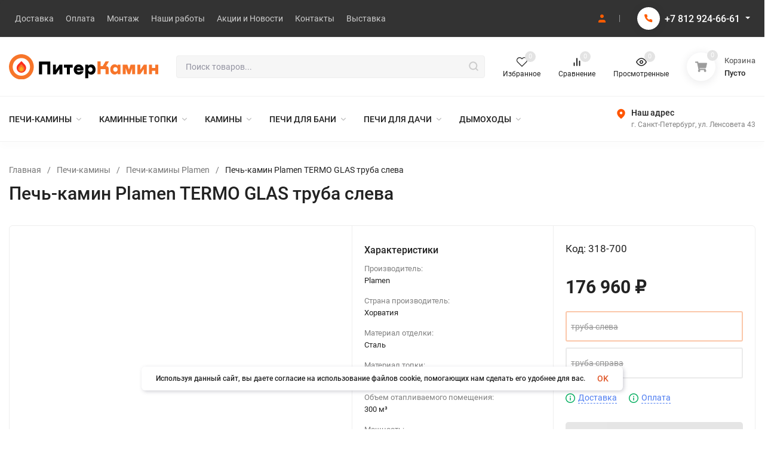

--- FILE ---
content_type: text/html; charset=utf-8
request_url: https://piter-kamin.ru/product/pech-kamin-plamen-termo-glas/192/
body_size: 65530
content:
<!DOCTYPE html>
<html lang="ru" prefix="og: http://ogp.me/ns# fb: http://ogp.me/ns/fb# product: http://ogp.me/ns/product#"><head><title>Печь-камин Plamen TERMO GLAS труба слева купить в Санкт-Петербурге в магазине «Питер Камин»</title><meta http-equiv="Content-Type" content="text/html; charset=utf-8"/><meta name="viewport" content="width=device-width, initial-scale=1"/><meta http-equiv="x-ua-compatible" content="IE=edge"/><meta name="description" content="&#128293;Купить Печь-камин Plamen TERMO GLAS- труба слева в Санкт-Петербурге → В наличии → Низкая цена → Гарантия 3 года→ Бесплатная доставка → Интернет-магазин Питер Камин"/><meta name="theme-color" content="#fff"><meta name="msapplication-navbutton-color" content="#fff"><meta name="apple-mobile-web-app-status-bar-style" content="#fff"><link rel="canonical" href="https://piter-kamin.ru/product/pech-kamin-plamen-termo-glas/192/"/><link rel="shortcut icon" href="/favicon.ico"/><!-- rss --><link rel="alternate" type="application/rss+xml" title="Питер Камин" href="https://piter-kamin.ru/blog/rss/"><link rel="preload" as="font" href="/wa-data/public/site/themes/piterkamin/css/roboto-v20-latin_cyrillic-500.woff2" crossorigin><link rel="preload" as="font" href="/wa-data/public/site/themes/piterkamin/css/roboto-v20-latin_cyrillic-700.woff2" crossorigin><link rel="preload" as="font" href="/wa-data/public/site/themes/piterkamin/css/roboto-v20-latin_cyrillic-regular.woff2" crossorigin><style>:root {--site-max-width: 1480px;--font-family: "Roboto", sans-serif;--font-weight: 500;--slider-height: 462px;--cheme-color: #f7752a;--cheme-color-dop: #43c16d;--t-p-t: 12px;--t-p-b: 12px;--m-p-t: 25px;--m-p-b: 25px;--b-p-t: 20px;--b-p-b: 20px;--c-ht-b: #f7752a;--c-ht-b-c: #fff;--c-h-t: #333;--c-h-t-w: #333;--c-h-t-b: #f1f1f1;--c-h-m: #fff;--c-h-m-w: #fff;--c-h-m-b: #f1f1f1;--c-h-b: #fff;--c-h-b-w: #fff;--c-h-b-b: #f1f1f1;--c-h-li-1: #222;--c-h-li-1-h: #FF5C00;--c-h-li-1-b: #ffd600;--c-h-li-2: #222;--c-h-li-2-h: #FF5C00;--c-h-li-2-b: #ffd600;--c-h-li-3: #222;--c-h-li-3-h: #FF5C00;--c-h-li-3-b: #ffd600;--c-h-lo: #ccc;--c-h-lo-h: #ccc;--c-h-lo-i: #ccc;--c-h-lo-i-h: #ccc;--c-h-ad-i: #f50;--c-h-ad-t: #222;--c-h-ad: #808080;--c-h-mo-i: #f50;--c-h-mo-t: #222;--c-h-mo: #808080;--c-h-re-i: #f50;--c-h-re-t: #222;--c-h-re: #ccc;--c-h-re-h: #fff;--c-h-ph-1: #fff;--c-h-ph-1-h: #ccc;--c-h-ph-1-t: #808080;--c-h-ph-1-i-f: #fff;--c-h-ph-1-i: #FF5C00;--c-h-ph-3: #222;--c-h-ph-3-h: #222;--c-h-ph-3-t: #808080;--c-h-ph-3-i-f: #fff;--c-h-ph-3-i: #FF5C00;--c-h-br: #000;--c-h-br-h: #FF5C00;--c-h-br-i: #ccc;--c-h-br-i-h: #ccc;--c-h-a-f: #fff;--c-h-a-b: #ebebeb;--c-h-a-b-h: #ebebeb;--c-h-a-e: #FF5C00;--c-h-a-i: #FF5C00;--c-h-a-i-h: #FF5C00;--c-h-a-t: #ccc;--c-h-a-t-h: #fff;--c-h-i-f: #fff;--c-h-i-b: #ebebeb;--c-h-i-b-h: #ebebeb;--c-h-i-e: #FF5C00;--c-h-i: #222;--c-h-i-h: #FF5C00;--c-h-i-t: #222;--c-h-i-t-h: #FF5C00;--c-h-i-c: #43c16d;--c-h-i-c-d: #e3e3e3;--c-h-i-c-t: #fff;--c-h-c-f: #fff;--c-h-c-f-d: #fff;--c-h-c-f-h: #fff;--c-h-c-e: #FF5C00;--c-h-c-b: #ebebeb;--c-h-c-b-d: #ebebeb;--c-h-c-b-h: #ebebeb;--c-h-c-t: #222;--c-h-c-t-d: #222;--c-h-c-t-h: #222;--c-h-c-i: #fff;--c-h-c-i-d: #fff;--c-h-c-i-c: #FF5C00;--c-h-c-i-c-d: #9c9c9c;--c-h-c-i-c-h: #fff;--c-h-c-ic: #43c16d;--c-h-c-ic-d: #e3e3e3;--c-h-c-ic-c: #fff;--c-h-m-c: #ccc;--c-h-m-c-h: #fff;--c-h-m-c-a: #fff;--c-h-m-i-c: #ccc;--c-h-m-i-c-h: #fff;--c-h-m-i-c-a: #fff;--c-h-m-c-c: #222;--c-h-m-c-c-h: #000;--c-h-m-c-c-a: #000;--c-h-m-c-i-c: #BDBDBD;--c-h-m-c-i-c-h: #BDBDBD;--c-h-m-c-i-c-a: #000;--c-h-b-c-f: #fff;--c-h-b-c-f-h: #fff;--c-h-b-c-e: #fff;--c-h-b-c-b: #f7752a;--c-h-b-c-b-h: #FF5C00;--c-h-b-c-c: #000;--c-h-b-c-c-h: #000;--c-h-b-c-bb: #f7752a;--c-h-b-c-bb-h: #FF5C00;--c-h-t-f-f: #fff;--c-h-t-f-b-f: #f7752a;--c-h-t-f-b-f-h: #fff;--c-h-t-f-b-e: #f7752a;--c-h-t-f-b-b: #FF5C00;--c-h-t-f-b-b-h: #FF5C00;--c-h-t-f-b-c: #fff;--c-h-t-f-b-c-h: #000;--c-h-t-f-b: #fff;--c-h-t-f-b-h: #FF5C00;--c-h-t-f-a-f: #fff;--c-h-t-f-a-b: #ebebeb;--c-h-t-f-a-b-h: #ebebeb;--c-h-t-f-a-e: #FF5C00;--c-h-t-f-a-i: #222;--c-h-t-f-a-i-h: #FF5C00;--c-h-t-f-a-t: #222;--c-h-t-f-a-t-h: #FF5C00;--c-h-t-f-i-f: #fff;--c-h-t-f-i-b: #ebebeb;--c-h-t-f-i-b-h: #ebebeb;--c-h-t-f-i-e: #FF5C00;--c-h-t-f-i: #222;--c-h-t-f-i-h: #FF5C00;--c-h-t-f-i-t: #222;--c-h-t-f-i-t-h: #FF5C00;--c-h-t-f-i-c: #43c16d;--c-h-t-f-i-c-d: #e3e3e3;--c-h-t-f-i-c-t: #fff;--c-h-t-f-c-f: #fff;--c-h-t-f-c-f-d: #fff;--c-h-t-f-c-f-h: #fff;--c-h-t-f-c-e: #FF5C00;--c-h-t-f-c-b: #ebebeb;--c-h-t-f-c-b-d: #ebebeb;--c-h-t-f-c-b-h: #ebebeb;--c-h-t-f-c-t: #222;--c-h-t-f-c-t-d: #222;--c-h-t-f-c-t-h: #222;--c-h-t-f-c-i: #FF5C00;--c-h-t-f-c-i-d: #f3f3f3;--c-h-t-f-c-i-c: #fff;--c-h-t-f-c-i-c-d: #9c9c9c;--c-h-t-f-c-i-c-h: #fff;--c-h-t-f-c-ic: #43c16d;--c-h-t-f-c-ic-d: #e3e3e3;--c-h-t-f-c-ic-c: #fff;--c-b: #f7752a;--c-b-h: #FF5C00;--c-b-c: #fff;--c-b-c-h: #fff;--c-l-c-t-f: #f7752a;--c-l-c-t-c: #fff;--c-l-c-a-f: #f7f7f7;--c-l-c-a-f-h: #eaeaea;--c-l-c-a-c: #222;--c-l-c-a-c-h: #FF5C00;--c-l-c-b-c: #2190fc;--c-l-c-b-c-h: #4397e9;--c-l-f-t-f: #f7752a;--c-l-f-t-f-h: #FF5C00;--c-l-f-t-c: #fff;--c-l-f-t-c-h: #fff;--c-c-l-p-b: #ececec;--c-c-l-p-f: #fff;--c-c-l-p-f-f: #ff3100;--c-c-l-p-f-i: #fff;--c-c-l-p-c-f: #43c16d;--c-c-l-p-c-i: #fff;--c-c-l-i-f: #FF5C00;--c-b-n: #43C16D;--c-b-l: #FF4C3C;--c-b-b: #FF9444;--c-f-b: #333;--c-f-c: #e3e3e3;--c-f-a: #767b8b;--c-f-a-h: #a6acc2;--c-f-t: #fff;--c-f-a-m: #767b8b;--c-f-a-m-h: #a6acc2;--c-f-i-c: #FF5C00;--c-f-p-f: #fff;--c-f-p-b: #e9e9e9;--c-f-p-i-f: #fff;--c-f-p-m: #FF5C00;--c-f-p-i-c: #222;--c-f-p-i-c-h: #FF5C00;--c-f-p-i: #222;--c-f-p-i-h: #FF5C00;--c-f-p-c-bg: #e3e3e3;--c-f-p-c-bg-a: #43c16d;--c-f-p-c-c: #fff;--c-f-p-c-f: #fff;--c-f-p-c: #222;--c-f-p-c-h: #FF5C00;--c-f-p-c-i: #FF5C00;--c-f-p-c-i-d: #f3f3f3;--c-f-p-c-i-c: #fff;--c-f-p-c-i-c-d: #9c9c9c;--c-f-p-c-c-bg: #43c16d;--c-f-p-c-c-bg-d: #e3e3e3;--c-f-p-c-c-c: #fff;--w-c: 300px;--w-l: 300px;--h-c-r: 6px;--h-c-h: 48px;--h-c-w: auto;--c-m-h-f: #fff;--c-m-b-f: #f7752a;--c-m-s: #ccc;--c-m-i: #222;--c-m-i-c-a: #43c16d;--c-m-i-c: #e3e3e3;--c-m-i-t: #fff;--c-m-c-f: #fff;--c-m-c-f-d: #fff;--c-m-c-b: #ebebeb;--c-m-c-b-d: #ebebeb;--c-m-c-t: #222;--c-m-c-t-d: #222;--c-m-c-i: #fff;--c-m-c-i-d: #f9f9f9;--c-m-c-i-c: #FF5C00;--c-m-c-i-c-d: #9c9c9c;--c-m-c-i-co: #43c16d;--c-m-c-i-co-d: #e3e3e3;--c-m-c-i-co-c: #fff;--c-m-p-i: #FF5C00;--c-m-p-t: #222;--c-m-p-d: #222;--c-m-p-h: #808080;--c-m-p-b: #fff;--c-m-p-b-i: #FF5C00;--c-m-p-f: #fff;--c-m-p-f-i: #222;--c-m-p-c: #fff;--c-m-p-c-i: #FF5C00;--c-m-p-c-i-d: #9c9c9c;--c-m-p-c-c: #43c16d;--c-m-p-c-c-d: #e3e3e3;--c-m-p-c-c-c: #fff;--c-l-r: 6px;--c-l-m: 10px;--c-l-m-m: 10px;--c-m-m-p: #FF5C00;--c-m-m-c: #43c16d;--c-m-m-i: #222;--c-m-m-i-c-a: #43c16d;--c-m-m-i-c: #e3e3e3;--c-m-m-i-t: #fff;--c-m-m-i-l: #222;}</style><link href="/wa-data/public/site/themes/piterkamin/css/roboto.min.css" rel="stylesheet"/><link href="/wa-data/public/site/themes/piterkamin/css/insale.min.css?v3.1.1.102" rel="stylesheet"/><link href="/wa-data/public/site/themes/piterkamin/css/user.css?v3.1.1.102" rel="stylesheet"/><style>.cursor__pointer { cursor:pointer; }</style><script>
!function(a,b){"object"==typeof module&&"object"==typeof module.exports?module.exports=a.document?b(a,!0):function(a){if(!a.document)throw new Error("jQuery requires a window with a document");return b(a)}:b(a)}("undefined"!=typeof window?window:this,function(a,b){var c=[],d=c.slice,e=c.concat,f=c.push,g=c.indexOf,h={},i=h.toString,j=h.hasOwnProperty,k={},l="1.11.1",m=function(a,b){return new m.fn.init(a,b)},n=/^[\s\uFEFF\xA0]+|[\s\uFEFF\xA0]+$/g,o=/^-ms-/,p=/-([\da-z])/gi,q=function(a,b){return b.toUpperCase()};m.fn=m.prototype={jquery:l,constructor:m,selector:"",length:0,toArray:function(){return d.call(this)},get:function(a){return null!=a?0>a?this[a+this.length]:this[a]:d.call(this)},pushStack:function(a){var b=m.merge(this.constructor(),a);return b.prevObject=this,b.context=this.context,b},each:function(a,b){return m.each(this,a,b)},map:function(a){return this.pushStack(m.map(this,function(b,c){return a.call(b,c,b)}))},slice:function(){return this.pushStack(d.apply(this,arguments))},first:function(){return this.eq(0)},last:function(){return this.eq(-1)},eq:function(a){var b=this.length,c=+a+(0>a?b:0);return this.pushStack(c>=0&&b>c?[this[c]]:[])},end:function(){return this.prevObject||this.constructor(null)},push:f,sort:c.sort,splice:c.splice},m.extend=m.fn.extend=function(){var a,b,c,d,e,f,g=arguments[0]||{},h=1,i=arguments.length,j=!1;for("boolean"==typeof g&&(j=g,g=arguments[h]||{},h++),"object"==typeof g||m.isFunction(g)||(g={}),h===i&&(g=this,h--);i>h;h++)if(null!=(e=arguments[h]))for(d in e)a=g[d],c=e[d],g!==c&&(j&&c&&(m.isPlainObject(c)||(b=m.isArray(c)))?(b?(b=!1,f=a&&m.isArray(a)?a:[]):f=a&&m.isPlainObject(a)?a:{},g[d]=m.extend(j,f,c)):void 0!==c&&(g[d]=c));return g},m.extend({expando:"jQuery"+(l+Math.random()).replace(/\D/g,""),isReady:!0,error:function(a){throw new Error(a)},noop:function(){},isFunction:function(a){return"function"===m.type(a)},isArray:Array.isArray||function(a){return"array"===m.type(a)},isWindow:function(a){return null!=a&&a==a.window},isNumeric:function(a){return!m.isArray(a)&&a-parseFloat(a)>=0},isEmptyObject:function(a){var b;for(b in a)return!1;return!0},isPlainObject:function(a){var b;if(!a||"object"!==m.type(a)||a.nodeType||m.isWindow(a))return!1;try{if(a.constructor&&!j.call(a,"constructor")&&!j.call(a.constructor.prototype,"isPrototypeOf"))return!1}catch(c){return!1}if(k.ownLast)for(b in a)return j.call(a,b);for(b in a);return void 0===b||j.call(a,b)},type:function(a){return null==a?a+"":"object"==typeof a||"function"==typeof a?h[i.call(a)]||"object":typeof a},globalEval:function(b){b&&m.trim(b)&&(a.execScript||function(b){a.eval.call(a,b)})(b)},camelCase:function(a){return a.replace(o,"ms-").replace(p,q)},nodeName:function(a,b){return a.nodeName&&a.nodeName.toLowerCase()===b.toLowerCase()},each:function(a,b,c){var d,e=0,f=a.length,g=r(a);if(c){if(g){for(;f>e;e++)if(d=b.apply(a[e],c),d===!1)break}else for(e in a)if(d=b.apply(a[e],c),d===!1)break}else if(g){for(;f>e;e++)if(d=b.call(a[e],e,a[e]),d===!1)break}else for(e in a)if(d=b.call(a[e],e,a[e]),d===!1)break;return a},trim:function(a){return null==a?"":(a+"").replace(n,"")},makeArray:function(a,b){var c=b||[];return null!=a&&(r(Object(a))?m.merge(c,"string"==typeof a?[a]:a):f.call(c,a)),c},inArray:function(a,b,c){var d;if(b){if(g)return g.call(b,a,c);for(d=b.length,c=c?0>c?Math.max(0,d+c):c:0;d>c;c++)if(c in b&&b[c]===a)return c}return-1},merge:function(a,b){var c=+b.length,d=0,e=a.length;while(c>d)a[e++]=b[d++];if(c!==c)while(void 0!==b[d])a[e++]=b[d++];return a.length=e,a},grep:function(a,b,c){for(var d,e=[],f=0,g=a.length,h=!c;g>f;f++)d=!b(a[f],f),d!==h&&e.push(a[f]);return e},map:function(a,b,c){var d,f=0,g=a.length,h=r(a),i=[];if(h)for(;g>f;f++)d=b(a[f],f,c),null!=d&&i.push(d);else for(f in a)d=b(a[f],f,c),null!=d&&i.push(d);return e.apply([],i)},guid:1,proxy:function(a,b){var c,e,f;return"string"==typeof b&&(f=a[b],b=a,a=f),m.isFunction(a)?(c=d.call(arguments,2),e=function(){return a.apply(b||this,c.concat(d.call(arguments)))},e.guid=a.guid=a.guid||m.guid++,e):void 0},now:function(){return+new Date},support:k}),m.each("Boolean Number String Function Array Date RegExp Object Error".split(" "),function(a,b){h["[object "+b+"]"]=b.toLowerCase()});function r(a){var b=a.length,c=m.type(a);return"function"===c||m.isWindow(a)?!1:1===a.nodeType&&b?!0:"array"===c||0===b||"number"==typeof b&&b>0&&b-1 in a}var s=function(a){var b,c,d,e,f,g,h,i,j,k,l,m,n,o,p,q,r,s,t,u="sizzle"+-new Date,v=a.document,w=0,x=0,y=gb(),z=gb(),A=gb(),B=function(a,b){return a===b&&(l=!0),0},C="undefined",D=1<<31,E={}.hasOwnProperty,F=[],G=F.pop,H=F.push,I=F.push,J=F.slice,K=F.indexOf||function(a){for(var b=0,c=this.length;c>b;b++)if(this[b]===a)return b;return-1},L="checked|selected|async|autofocus|autoplay|controls|defer|disabled|hidden|ismap|loop|multiple|open|readonly|required|scoped",M="[\\x20\\t\\r\\n\\f]",N="(?:\\\\.|[\\w-]|[^\\x00-\\xa0])+",O=N.replace("w","w#"),P="\\["+M+"*("+N+")(?:"+M+"*([*^$|!~]?=)"+M+"*(?:'((?:\\\\.|[^\\\\'])*)'|\"((?:\\\\.|[^\\\\\"])*)\"|("+O+"))|)"+M+"*\\]",Q=":("+N+")(?:\\((('((?:\\\\.|[^\\\\'])*)'|\"((?:\\\\.|[^\\\\\"])*)\")|((?:\\\\.|[^\\\\()[\\]]|"+P+")*)|.*)\\)|)",R=new RegExp("^"+M+"+|((?:^|[^\\\\])(?:\\\\.)*)"+M+"+$","g"),S=new RegExp("^"+M+"*,"+M+"*"),T=new RegExp("^"+M+"*([>+~]|"+M+")"+M+"*"),U=new RegExp("="+M+"*([^\\]'\"]*?)"+M+"*\\]","g"),V=new RegExp(Q),W=new RegExp("^"+O+"$"),X={ID:new RegExp("^#("+N+")"),CLASS:new RegExp("^\\.("+N+")"),TAG:new RegExp("^("+N.replace("w","w*")+")"),ATTR:new RegExp("^"+P),PSEUDO:new RegExp("^"+Q),CHILD:new RegExp("^:(only|first|last|nth|nth-last)-(child|of-type)(?:\\("+M+"*(even|odd|(([+-]|)(\\d*)n|)"+M+"*(?:([+-]|)"+M+"*(\\d+)|))"+M+"*\\)|)","i"),bool:new RegExp("^(?:"+L+")$","i"),needsContext:new RegExp("^"+M+"*[>+~]|:(even|odd|eq|gt|lt|nth|first|last)(?:\\("+M+"*((?:-\\d)?\\d*)"+M+"*\\)|)(?=[^-]|$)","i")},Y=/^(?:input|select|textarea|button)$/i,Z=/^h\d$/i,$=/^[^{]+\{\s*\[native \w/,_=/^(?:#([\w-]+)|(\w+)|\.([\w-]+))$/,ab=/[+~]/,bb=/'|\\/g,cb=new RegExp("\\\\([\\da-f]{1,6}"+M+"?|("+M+")|.)","ig"),db=function(a,b,c){var d="0x"+b-65536;return d!==d||c?b:0>d?String.fromCharCode(d+65536):String.fromCharCode(d>>10|55296,1023&d|56320)};try{I.apply(F=J.call(v.childNodes),v.childNodes),F[v.childNodes.length].nodeType}catch(eb){I={apply:F.length?function(a,b){H.apply(a,J.call(b))}:function(a,b){var c=a.length,d=0;while(a[c++]=b[d++]);a.length=c-1}}}function fb(a,b,d,e){var f,h,j,k,l,o,r,s,w,x;if((b?b.ownerDocument||b:v)!==n&&m(b),b=b||n,d=d||[],!a||"string"!=typeof a)return d;if(1!==(k=b.nodeType)&&9!==k)return[];if(p&&!e){if(f=_.exec(a))if(j=f[1]){if(9===k){if(h=b.getElementById(j),!h||!h.parentNode)return d;if(h.id===j)return d.push(h),d}else if(b.ownerDocument&&(h=b.ownerDocument.getElementById(j))&&t(b,h)&&h.id===j)return d.push(h),d}else{if(f[2])return I.apply(d,b.getElementsByTagName(a)),d;if((j=f[3])&&c.getElementsByClassName&&b.getElementsByClassName)return I.apply(d,b.getElementsByClassName(j)),d}if(c.qsa&&(!q||!q.test(a))){if(s=r=u,w=b,x=9===k&&a,1===k&&"object"!==b.nodeName.toLowerCase()){o=g(a),(r=b.getAttribute("id"))?s=r.replace(bb,"\\$&"):b.setAttribute("id",s),s="[id='"+s+"'] ",l=o.length;while(l--)o[l]=s+qb(o[l]);w=ab.test(a)&&ob(b.parentNode)||b,x=o.join(",")}if(x)try{return I.apply(d,w.querySelectorAll(x)),d}catch(y){}finally{r||b.removeAttribute("id")}}}return i(a.replace(R,"$1"),b,d,e)}function gb(){var a=[];function b(c,e){return a.push(c+" ")>d.cacheLength&&delete b[a.shift()],b[c+" "]=e}return b}function hb(a){return a[u]=!0,a}function ib(a){var b=n.createElement("div");try{return!!a(b)}catch(c){return!1}finally{b.parentNode&&b.parentNode.removeChild(b),b=null}}function jb(a,b){var c=a.split("|"),e=a.length;while(e--)d.attrHandle[c[e]]=b}function kb(a,b){var c=b&&a,d=c&&1===a.nodeType&&1===b.nodeType&&(~b.sourceIndex||D)-(~a.sourceIndex||D);if(d)return d;if(c)while(c=c.nextSibling)if(c===b)return-1;return a?1:-1}function lb(a){return function(b){var c=b.nodeName.toLowerCase();return"input"===c&&b.type===a}}function mb(a){return function(b){var c=b.nodeName.toLowerCase();return("input"===c||"button"===c)&&b.type===a}}function nb(a){return hb(function(b){return b=+b,hb(function(c,d){var e,f=a([],c.length,b),g=f.length;while(g--)c[e=f[g]]&&(c[e]=!(d[e]=c[e]))})})}function ob(a){return a&&typeof a.getElementsByTagName!==C&&a}c=fb.support={},f=fb.isXML=function(a){var b=a&&(a.ownerDocument||a).documentElement;return b?"HTML"!==b.nodeName:!1},m=fb.setDocument=function(a){var b,e=a?a.ownerDocument||a:v,g=e.defaultView;return e!==n&&9===e.nodeType&&e.documentElement?(n=e,o=e.documentElement,p=!f(e),g&&g!==g.top&&(g.addEventListener?g.addEventListener("unload",function(){m()},!1):g.attachEvent&&g.attachEvent("onunload",function(){m()})),c.attributes=ib(function(a){return a.className="i",!a.getAttribute("className")}),c.getElementsByTagName=ib(function(a){return a.appendChild(e.createComment("")),!a.getElementsByTagName("*").length}),c.getElementsByClassName=$.test(e.getElementsByClassName)&&ib(function(a){return a.innerHTML="<div class='a'></div><div class='a i'></div>",a.firstChild.className="i",2===a.getElementsByClassName("i").length}),c.getById=ib(function(a){return o.appendChild(a).id=u,!e.getElementsByName||!e.getElementsByName(u).length}),c.getById?(d.find.ID=function(a,b){if(typeof b.getElementById!==C&&p){var c=b.getElementById(a);return c&&c.parentNode?[c]:[]}},d.filter.ID=function(a){var b=a.replace(cb,db);return function(a){return a.getAttribute("id")===b}}):(delete d.find.ID,d.filter.ID=function(a){var b=a.replace(cb,db);return function(a){var c=typeof a.getAttributeNode!==C&&a.getAttributeNode("id");return c&&c.value===b}}),d.find.TAG=c.getElementsByTagName?function(a,b){return typeof b.getElementsByTagName!==C?b.getElementsByTagName(a):void 0}:function(a,b){var c,d=[],e=0,f=b.getElementsByTagName(a);if("*"===a){while(c=f[e++])1===c.nodeType&&d.push(c);return d}return f},d.find.CLASS=c.getElementsByClassName&&function(a,b){return typeof b.getElementsByClassName!==C&&p?b.getElementsByClassName(a):void 0},r=[],q=[],(c.qsa=$.test(e.querySelectorAll))&&(ib(function(a){a.innerHTML="<select msallowclip=''><option selected=''></option></select>",a.querySelectorAll("[msallowclip^='']").length&&q.push("[*^$]="+M+"*(?:''|\"\")"),a.querySelectorAll("[selected]").length||q.push("\\["+M+"*(?:value|"+L+")"),a.querySelectorAll(":checked").length||q.push(":checked")}),ib(function(a){var b=e.createElement("input");b.setAttribute("type","hidden"),a.appendChild(b).setAttribute("name","D"),a.querySelectorAll("[name=d]").length&&q.push("name"+M+"*[*^$|!~]?="),a.querySelectorAll(":enabled").length||q.push(":enabled",":disabled"),a.querySelectorAll("*,:x"),q.push(",.*:")})),(c.matchesSelector=$.test(s=o.matches||o.webkitMatchesSelector||o.mozMatchesSelector||o.oMatchesSelector||o.msMatchesSelector))&&ib(function(a){c.disconnectedMatch=s.call(a,"div"),s.call(a,"[s!='']:x"),r.push("!=",Q)}),q=q.length&&new RegExp(q.join("|")),r=r.length&&new RegExp(r.join("|")),b=$.test(o.compareDocumentPosition),t=b||$.test(o.contains)?function(a,b){var c=9===a.nodeType?a.documentElement:a,d=b&&b.parentNode;return a===d||!(!d||1!==d.nodeType||!(c.contains?c.contains(d):a.compareDocumentPosition&&16&a.compareDocumentPosition(d)))}:function(a,b){if(b)while(b=b.parentNode)if(b===a)return!0;return!1},B=b?function(a,b){if(a===b)return l=!0,0;var d=!a.compareDocumentPosition-!b.compareDocumentPosition;return d?d:(d=(a.ownerDocument||a)===(b.ownerDocument||b)?a.compareDocumentPosition(b):1,1&d||!c.sortDetached&&b.compareDocumentPosition(a)===d?a===e||a.ownerDocument===v&&t(v,a)?-1:b===e||b.ownerDocument===v&&t(v,b)?1:k?K.call(k,a)-K.call(k,b):0:4&d?-1:1)}:function(a,b){if(a===b)return l=!0,0;var c,d=0,f=a.parentNode,g=b.parentNode,h=[a],i=[b];if(!f||!g)return a===e?-1:b===e?1:f?-1:g?1:k?K.call(k,a)-K.call(k,b):0;if(f===g)return kb(a,b);c=a;while(c=c.parentNode)h.unshift(c);c=b;while(c=c.parentNode)i.unshift(c);while(h[d]===i[d])d++;return d?kb(h[d],i[d]):h[d]===v?-1:i[d]===v?1:0},e):n},fb.matches=function(a,b){return fb(a,null,null,b)},fb.matchesSelector=function(a,b){if((a.ownerDocument||a)!==n&&m(a),b=b.replace(U,"='$1']"),!(!c.matchesSelector||!p||r&&r.test(b)||q&&q.test(b)))try{var d=s.call(a,b);if(d||c.disconnectedMatch||a.document&&11!==a.document.nodeType)return d}catch(e){}return fb(b,n,null,[a]).length>0},fb.contains=function(a,b){return(a.ownerDocument||a)!==n&&m(a),t(a,b)},fb.attr=function(a,b){(a.ownerDocument||a)!==n&&m(a);var e=d.attrHandle[b.toLowerCase()],f=e&&E.call(d.attrHandle,b.toLowerCase())?e(a,b,!p):void 0;return void 0!==f?f:c.attributes||!p?a.getAttribute(b):(f=a.getAttributeNode(b))&&f.specified?f.value:null},fb.error=function(a){throw new Error("Syntax error, unrecognized expression: "+a)},fb.uniqueSort=function(a){var b,d=[],e=0,f=0;if(l=!c.detectDuplicates,k=!c.sortStable&&a.slice(0),a.sort(B),l){while(b=a[f++])b===a[f]&&(e=d.push(f));while(e--)a.splice(d[e],1)}return k=null,a},e=fb.getText=function(a){var b,c="",d=0,f=a.nodeType;if(f){if(1===f||9===f||11===f){if("string"==typeof a.textContent)return a.textContent;for(a=a.firstChild;a;a=a.nextSibling)c+=e(a)}else if(3===f||4===f)return a.nodeValue}else while(b=a[d++])c+=e(b);return c},d=fb.selectors={cacheLength:50,createPseudo:hb,match:X,attrHandle:{},find:{},relative:{">":{dir:"parentNode",first:!0}," ":{dir:"parentNode"},"+":{dir:"previousSibling",first:!0},"~":{dir:"previousSibling"}},preFilter:{ATTR:function(a){return a[1]=a[1].replace(cb,db),a[3]=(a[3]||a[4]||a[5]||"").replace(cb,db),"~="===a[2]&&(a[3]=" "+a[3]+" "),a.slice(0,4)},CHILD:function(a){return a[1]=a[1].toLowerCase(),"nth"===a[1].slice(0,3)?(a[3]||fb.error(a[0]),a[4]=+(a[4]?a[5]+(a[6]||1):2*("even"===a[3]||"odd"===a[3])),a[5]=+(a[7]+a[8]||"odd"===a[3])):a[3]&&fb.error(a[0]),a},PSEUDO:function(a){var b,c=!a[6]&&a[2];return X.CHILD.test(a[0])?null:(a[3]?a[2]=a[4]||a[5]||"":c&&V.test(c)&&(b=g(c,!0))&&(b=c.indexOf(")",c.length-b)-c.length)&&(a[0]=a[0].slice(0,b),a[2]=c.slice(0,b)),a.slice(0,3))}},filter:{TAG:function(a){var b=a.replace(cb,db).toLowerCase();return"*"===a?function(){return!0}:function(a){return a.nodeName&&a.nodeName.toLowerCase()===b}},CLASS:function(a){var b=y[a+" "];return b||(b=new RegExp("(^|"+M+")"+a+"("+M+"|$)"))&&y(a,function(a){return b.test("string"==typeof a.className&&a.className||typeof a.getAttribute!==C&&a.getAttribute("class")||"")})},ATTR:function(a,b,c){return function(d){var e=fb.attr(d,a);return null==e?"!="===b:b?(e+="","="===b?e===c:"!="===b?e!==c:"^="===b?c&&0===e.indexOf(c):"*="===b?c&&e.indexOf(c)>-1:"$="===b?c&&e.slice(-c.length)===c:"~="===b?(" "+e+" ").indexOf(c)>-1:"|="===b?e===c||e.slice(0,c.length+1)===c+"-":!1):!0}},CHILD:function(a,b,c,d,e){var f="nth"!==a.slice(0,3),g="last"!==a.slice(-4),h="of-type"===b;return 1===d&&0===e?function(a){return!!a.parentNode}:function(b,c,i){var j,k,l,m,n,o,p=f!==g?"nextSibling":"previousSibling",q=b.parentNode,r=h&&b.nodeName.toLowerCase(),s=!i&&!h;if(q){if(f){while(p){l=b;while(l=l[p])if(h?l.nodeName.toLowerCase()===r:1===l.nodeType)return!1;o=p="only"===a&&!o&&"nextSibling"}return!0}if(o=[g?q.firstChild:q.lastChild],g&&s){k=q[u]||(q[u]={}),j=k[a]||[],n=j[0]===w&&j[1],m=j[0]===w&&j[2],l=n&&q.childNodes[n];while(l=++n&&l&&l[p]||(m=n=0)||o.pop())if(1===l.nodeType&&++m&&l===b){k[a]=[w,n,m];break}}else if(s&&(j=(b[u]||(b[u]={}))[a])&&j[0]===w)m=j[1];else while(l=++n&&l&&l[p]||(m=n=0)||o.pop())if((h?l.nodeName.toLowerCase()===r:1===l.nodeType)&&++m&&(s&&((l[u]||(l[u]={}))[a]=[w,m]),l===b))break;return m-=e,m===d||m%d===0&&m/d>=0}}},PSEUDO:function(a,b){var c,e=d.pseudos[a]||d.setFilters[a.toLowerCase()]||fb.error("unsupported pseudo: "+a);return e[u]?e(b):e.length>1?(c=[a,a,"",b],d.setFilters.hasOwnProperty(a.toLowerCase())?hb(function(a,c){var d,f=e(a,b),g=f.length;while(g--)d=K.call(a,f[g]),a[d]=!(c[d]=f[g])}):function(a){return e(a,0,c)}):e}},pseudos:{not:hb(function(a){var b=[],c=[],d=h(a.replace(R,"$1"));return d[u]?hb(function(a,b,c,e){var f,g=d(a,null,e,[]),h=a.length;while(h--)(f=g[h])&&(a[h]=!(b[h]=f))}):function(a,e,f){return b[0]=a,d(b,null,f,c),!c.pop()}}),has:hb(function(a){return function(b){return fb(a,b).length>0}}),contains:hb(function(a){return function(b){return(b.textContent||b.innerText||e(b)).indexOf(a)>-1}}),lang:hb(function(a){return W.test(a||"")||fb.error("unsupported lang: "+a),a=a.replace(cb,db).toLowerCase(),function(b){var c;do if(c=p?b.lang:b.getAttribute("xml:lang")||b.getAttribute("lang"))return c=c.toLowerCase(),c===a||0===c.indexOf(a+"-");while((b=b.parentNode)&&1===b.nodeType);return!1}}),target:function(b){var c=a.location&&a.location.hash;return c&&c.slice(1)===b.id},root:function(a){return a===o},focus:function(a){return a===n.activeElement&&(!n.hasFocus||n.hasFocus())&&!!(a.type||a.href||~a.tabIndex)},enabled:function(a){return a.disabled===!1},disabled:function(a){return a.disabled===!0},checked:function(a){var b=a.nodeName.toLowerCase();return"input"===b&&!!a.checked||"option"===b&&!!a.selected},selected:function(a){return a.parentNode&&a.parentNode.selectedIndex,a.selected===!0},empty:function(a){for(a=a.firstChild;a;a=a.nextSibling)if(a.nodeType<6)return!1;return!0},parent:function(a){return!d.pseudos.empty(a)},header:function(a){return Z.test(a.nodeName)},input:function(a){return Y.test(a.nodeName)},button:function(a){var b=a.nodeName.toLowerCase();return"input"===b&&"button"===a.type||"button"===b},text:function(a){var b;return"input"===a.nodeName.toLowerCase()&&"text"===a.type&&(null==(b=a.getAttribute("type"))||"text"===b.toLowerCase())},first:nb(function(){return[0]}),last:nb(function(a,b){return[b-1]}),eq:nb(function(a,b,c){return[0>c?c+b:c]}),even:nb(function(a,b){for(var c=0;b>c;c+=2)a.push(c);return a}),odd:nb(function(a,b){for(var c=1;b>c;c+=2)a.push(c);return a}),lt:nb(function(a,b,c){for(var d=0>c?c+b:c;--d>=0;)a.push(d);return a}),gt:nb(function(a,b,c){for(var d=0>c?c+b:c;++d<b;)a.push(d);return a})}},d.pseudos.nth=d.pseudos.eq;for(b in{radio:!0,checkbox:!0,file:!0,password:!0,image:!0})d.pseudos[b]=lb(b);for(b in{submit:!0,reset:!0})d.pseudos[b]=mb(b);function pb(){}pb.prototype=d.filters=d.pseudos,d.setFilters=new pb,g=fb.tokenize=function(a,b){var c,e,f,g,h,i,j,k=z[a+" "];if(k)return b?0:k.slice(0);h=a,i=[],j=d.preFilter;while(h){(!c||(e=S.exec(h)))&&(e&&(h=h.slice(e[0].length)||h),i.push(f=[])),c=!1,(e=T.exec(h))&&(c=e.shift(),f.push({value:c,type:e[0].replace(R," ")}),h=h.slice(c.length));for(g in d.filter)!(e=X[g].exec(h))||j[g]&&!(e=j[g](e))||(c=e.shift(),f.push({value:c,type:g,matches:e}),h=h.slice(c.length));if(!c)break}return b?h.length:h?fb.error(a):z(a,i).slice(0)};function qb(a){for(var b=0,c=a.length,d="";c>b;b++)d+=a[b].value;return d}function rb(a,b,c){var d=b.dir,e=c&&"parentNode"===d,f=x++;return b.first?function(b,c,f){while(b=b[d])if(1===b.nodeType||e)return a(b,c,f)}:function(b,c,g){var h,i,j=[w,f];if(g){while(b=b[d])if((1===b.nodeType||e)&&a(b,c,g))return!0}else while(b=b[d])if(1===b.nodeType||e){if(i=b[u]||(b[u]={}),(h=i[d])&&h[0]===w&&h[1]===f)return j[2]=h[2];if(i[d]=j,j[2]=a(b,c,g))return!0}}}function sb(a){return a.length>1?function(b,c,d){var e=a.length;while(e--)if(!a[e](b,c,d))return!1;return!0}:a[0]}function tb(a,b,c){for(var d=0,e=b.length;e>d;d++)fb(a,b[d],c);return c}function ub(a,b,c,d,e){for(var f,g=[],h=0,i=a.length,j=null!=b;i>h;h++)(f=a[h])&&(!c||c(f,d,e))&&(g.push(f),j&&b.push(h));return g}function vb(a,b,c,d,e,f){return d&&!d[u]&&(d=vb(d)),e&&!e[u]&&(e=vb(e,f)),hb(function(f,g,h,i){var j,k,l,m=[],n=[],o=g.length,p=f||tb(b||"*",h.nodeType?[h]:h,[]),q=!a||!f&&b?p:ub(p,m,a,h,i),r=c?e||(f?a:o||d)?[]:g:q;if(c&&c(q,r,h,i),d){j=ub(r,n),d(j,[],h,i),k=j.length;while(k--)(l=j[k])&&(r[n[k]]=!(q[n[k]]=l))}if(f){if(e||a){if(e){j=[],k=r.length;while(k--)(l=r[k])&&j.push(q[k]=l);e(null,r=[],j,i)}k=r.length;while(k--)(l=r[k])&&(j=e?K.call(f,l):m[k])>-1&&(f[j]=!(g[j]=l))}}else r=ub(r===g?r.splice(o,r.length):r),e?e(null,g,r,i):I.apply(g,r)})}function wb(a){for(var b,c,e,f=a.length,g=d.relative[a[0].type],h=g||d.relative[" "],i=g?1:0,k=rb(function(a){return a===b},h,!0),l=rb(function(a){return K.call(b,a)>-1},h,!0),m=[function(a,c,d){return!g&&(d||c!==j)||((b=c).nodeType?k(a,c,d):l(a,c,d))}];f>i;i++)if(c=d.relative[a[i].type])m=[rb(sb(m),c)];else{if(c=d.filter[a[i].type].apply(null,a[i].matches),c[u]){for(e=++i;f>e;e++)if(d.relative[a[e].type])break;return vb(i>1&&sb(m),i>1&&qb(a.slice(0,i-1).concat({value:" "===a[i-2].type?"*":""})).replace(R,"$1"),c,e>i&&wb(a.slice(i,e)),f>e&&wb(a=a.slice(e)),f>e&&qb(a))}m.push(c)}return sb(m)}function xb(a,b){var c=b.length>0,e=a.length>0,f=function(f,g,h,i,k){var l,m,o,p=0,q="0",r=f&&[],s=[],t=j,u=f||e&&d.find.TAG("*",k),v=w+=null==t?1:Math.random()||.1,x=u.length;for(k&&(j=g!==n&&g);q!==x&&null!=(l=u[q]);q++){if(e&&l){m=0;while(o=a[m++])if(o(l,g,h)){i.push(l);break}k&&(w=v)}c&&((l=!o&&l)&&p--,f&&r.push(l))}if(p+=q,c&&q!==p){m=0;while(o=b[m++])o(r,s,g,h);if(f){if(p>0)while(q--)r[q]||s[q]||(s[q]=G.call(i));s=ub(s)}I.apply(i,s),k&&!f&&s.length>0&&p+b.length>1&&fb.uniqueSort(i)}return k&&(w=v,j=t),r};return c?hb(f):f}return h=fb.compile=function(a,b){var c,d=[],e=[],f=A[a+" "];if(!f){b||(b=g(a)),c=b.length;while(c--)f=wb(b[c]),f[u]?d.push(f):e.push(f);f=A(a,xb(e,d)),f.selector=a}return f},i=fb.select=function(a,b,e,f){var i,j,k,l,m,n="function"==typeof a&&a,o=!f&&g(a=n.selector||a);if(e=e||[],1===o.length){if(j=o[0]=o[0].slice(0),j.length>2&&"ID"===(k=j[0]).type&&c.getById&&9===b.nodeType&&p&&d.relative[j[1].type]){if(b=(d.find.ID(k.matches[0].replace(cb,db),b)||[])[0],!b)return e;n&&(b=b.parentNode),a=a.slice(j.shift().value.length)}i=X.needsContext.test(a)?0:j.length;while(i--){if(k=j[i],d.relative[l=k.type])break;if((m=d.find[l])&&(f=m(k.matches[0].replace(cb,db),ab.test(j[0].type)&&ob(b.parentNode)||b))){if(j.splice(i,1),a=f.length&&qb(j),!a)return I.apply(e,f),e;break}}}return(n||h(a,o))(f,b,!p,e,ab.test(a)&&ob(b.parentNode)||b),e},c.sortStable=u.split("").sort(B).join("")===u,c.detectDuplicates=!!l,m(),c.sortDetached=ib(function(a){return 1&a.compareDocumentPosition(n.createElement("div"))}),ib(function(a){return a.innerHTML="<a href='#'></a>","#"===a.firstChild.getAttribute("href")})||jb("type|href|height|width",function(a,b,c){return c?void 0:a.getAttribute(b,"type"===b.toLowerCase()?1:2)}),c.attributes&&ib(function(a){return a.innerHTML="<input/>",a.firstChild.setAttribute("value",""),""===a.firstChild.getAttribute("value")})||jb("value",function(a,b,c){return c||"input"!==a.nodeName.toLowerCase()?void 0:a.defaultValue}),ib(function(a){return null==a.getAttribute("disabled")})||jb(L,function(a,b,c){var d;return c?void 0:a[b]===!0?b.toLowerCase():(d=a.getAttributeNode(b))&&d.specified?d.value:null}),fb}(a);m.find=s,m.expr=s.selectors,m.expr[":"]=m.expr.pseudos,m.unique=s.uniqueSort,m.text=s.getText,m.isXMLDoc=s.isXML,m.contains=s.contains;var t=m.expr.match.needsContext,u=/^<(\w+)\s*\/?>(?:<\/\1>|)$/,v=/^.[^:#\[\.,]*$/;function w(a,b,c){if(m.isFunction(b))return m.grep(a,function(a,d){return!!b.call(a,d,a)!==c});if(b.nodeType)return m.grep(a,function(a){return a===b!==c});if("string"==typeof b){if(v.test(b))return m.filter(b,a,c);b=m.filter(b,a)}return m.grep(a,function(a){return m.inArray(a,b)>=0!==c})}m.filter=function(a,b,c){var d=b[0];return c&&(a=":not("+a+")"),1===b.length&&1===d.nodeType?m.find.matchesSelector(d,a)?[d]:[]:m.find.matches(a,m.grep(b,function(a){return 1===a.nodeType}))},m.fn.extend({find:function(a){var b,c=[],d=this,e=d.length;if("string"!=typeof a)return this.pushStack(m(a).filter(function(){for(b=0;e>b;b++)if(m.contains(d[b],this))return!0}));for(b=0;e>b;b++)m.find(a,d[b],c);return c=this.pushStack(e>1?m.unique(c):c),c.selector=this.selector?this.selector+" "+a:a,c},filter:function(a){return this.pushStack(w(this,a||[],!1))},not:function(a){return this.pushStack(w(this,a||[],!0))},is:function(a){return!!w(this,"string"==typeof a&&t.test(a)?m(a):a||[],!1).length}});var x,y=a.document,z=/^(?:\s*(<[\w\W]+>)[^>]*|#([\w-]*))$/,A=m.fn.init=function(a,b){var c,d;if(!a)return this;if("string"==typeof a){if(c="<"===a.charAt(0)&&">"===a.charAt(a.length-1)&&a.length>=3?[null,a,null]:z.exec(a),!c||!c[1]&&b)return!b||b.jquery?(b||x).find(a):this.constructor(b).find(a);if(c[1]){if(b=b instanceof m?b[0]:b,m.merge(this,m.parseHTML(c[1],b&&b.nodeType?b.ownerDocument||b:y,!0)),u.test(c[1])&&m.isPlainObject(b))for(c in b)m.isFunction(this[c])?this[c](b[c]):this.attr(c,b[c]);return this}if(d=y.getElementById(c[2]),d&&d.parentNode){if(d.id!==c[2])return x.find(a);this.length=1,this[0]=d}return this.context=y,this.selector=a,this}return a.nodeType?(this.context=this[0]=a,this.length=1,this):m.isFunction(a)?"undefined"!=typeof x.ready?x.ready(a):a(m):(void 0!==a.selector&&(this.selector=a.selector,this.context=a.context),m.makeArray(a,this))};A.prototype=m.fn,x=m(y);var B=/^(?:parents|prev(?:Until|All))/,C={children:!0,contents:!0,next:!0,prev:!0};m.extend({dir:function(a,b,c){var d=[],e=a[b];while(e&&9!==e.nodeType&&(void 0===c||1!==e.nodeType||!m(e).is(c)))1===e.nodeType&&d.push(e),e=e[b];return d},sibling:function(a,b){for(var c=[];a;a=a.nextSibling)1===a.nodeType&&a!==b&&c.push(a);return c}}),m.fn.extend({has:function(a){var b,c=m(a,this),d=c.length;return this.filter(function(){for(b=0;d>b;b++)if(m.contains(this,c[b]))return!0})},closest:function(a,b){for(var c,d=0,e=this.length,f=[],g=t.test(a)||"string"!=typeof a?m(a,b||this.context):0;e>d;d++)for(c=this[d];c&&c!==b;c=c.parentNode)if(c.nodeType<11&&(g?g.index(c)>-1:1===c.nodeType&&m.find.matchesSelector(c,a))){f.push(c);break}return this.pushStack(f.length>1?m.unique(f):f)},index:function(a){return a?"string"==typeof a?m.inArray(this[0],m(a)):m.inArray(a.jquery?a[0]:a,this):this[0]&&this[0].parentNode?this.first().prevAll().length:-1},add:function(a,b){return this.pushStack(m.unique(m.merge(this.get(),m(a,b))))},addBack:function(a){return this.add(null==a?this.prevObject:this.prevObject.filter(a))}});function D(a,b){do a=a[b];while(a&&1!==a.nodeType);return a}m.each({parent:function(a){var b=a.parentNode;return b&&11!==b.nodeType?b:null},parents:function(a){return m.dir(a,"parentNode")},parentsUntil:function(a,b,c){return m.dir(a,"parentNode",c)},next:function(a){return D(a,"nextSibling")},prev:function(a){return D(a,"previousSibling")},nextAll:function(a){return m.dir(a,"nextSibling")},prevAll:function(a){return m.dir(a,"previousSibling")},nextUntil:function(a,b,c){return m.dir(a,"nextSibling",c)},prevUntil:function(a,b,c){return m.dir(a,"previousSibling",c)},siblings:function(a){return m.sibling((a.parentNode||{}).firstChild,a)},children:function(a){return m.sibling(a.firstChild)},contents:function(a){return m.nodeName(a,"iframe")?a.contentDocument||a.contentWindow.document:m.merge([],a.childNodes)}},function(a,b){m.fn[a]=function(c,d){var e=m.map(this,b,c);return"Until"!==a.slice(-5)&&(d=c),d&&"string"==typeof d&&(e=m.filter(d,e)),this.length>1&&(C[a]||(e=m.unique(e)),B.test(a)&&(e=e.reverse())),this.pushStack(e)}});var E=/\S+/g,F={};function G(a){var b=F[a]={};return m.each(a.match(E)||[],function(a,c){b[c]=!0}),b}m.Callbacks=function(a){a="string"==typeof a?F[a]||G(a):m.extend({},a);var b,c,d,e,f,g,h=[],i=!a.once&&[],j=function(l){for(c=a.memory&&l,d=!0,f=g||0,g=0,e=h.length,b=!0;h&&e>f;f++)if(h[f].apply(l[0],l[1])===!1&&a.stopOnFalse){c=!1;break}b=!1,h&&(i?i.length&&j(i.shift()):c?h=[]:k.disable())},k={add:function(){if(h){var d=h.length;!function f(b){m.each(b,function(b,c){var d=m.type(c);"function"===d?a.unique&&k.has(c)||h.push(c):c&&c.length&&"string"!==d&&f(c)})}(arguments),b?e=h.length:c&&(g=d,j(c))}return this},remove:function(){return h&&m.each(arguments,function(a,c){var d;while((d=m.inArray(c,h,d))>-1)h.splice(d,1),b&&(e>=d&&e--,f>=d&&f--)}),this},has:function(a){return a?m.inArray(a,h)>-1:!(!h||!h.length)},empty:function(){return h=[],e=0,this},disable:function(){return h=i=c=void 0,this},disabled:function(){return!h},lock:function(){return i=void 0,c||k.disable(),this},locked:function(){return!i},fireWith:function(a,c){return!h||d&&!i||(c=c||[],c=[a,c.slice?c.slice():c],b?i.push(c):j(c)),this},fire:function(){return k.fireWith(this,arguments),this},fired:function(){return!!d}};return k},m.extend({Deferred:function(a){var b=[["resolve","done",m.Callbacks("once memory"),"resolved"],["reject","fail",m.Callbacks("once memory"),"rejected"],["notify","progress",m.Callbacks("memory")]],c="pending",d={state:function(){return c},always:function(){return e.done(arguments).fail(arguments),this},then:function(){var a=arguments;return m.Deferred(function(c){m.each(b,function(b,f){var g=m.isFunction(a[b])&&a[b];e[f[1]](function(){var a=g&&g.apply(this,arguments);a&&m.isFunction(a.promise)?a.promise().done(c.resolve).fail(c.reject).progress(c.notify):c[f[0]+"With"](this===d?c.promise():this,g?[a]:arguments)})}),a=null}).promise()},promise:function(a){return null!=a?m.extend(a,d):d}},e={};return d.pipe=d.then,m.each(b,function(a,f){var g=f[2],h=f[3];d[f[1]]=g.add,h&&g.add(function(){c=h},b[1^a][2].disable,b[2][2].lock),e[f[0]]=function(){return e[f[0]+"With"](this===e?d:this,arguments),this},e[f[0]+"With"]=g.fireWith}),d.promise(e),a&&a.call(e,e),e},when:function(a){var b=0,c=d.call(arguments),e=c.length,f=1!==e||a&&m.isFunction(a.promise)?e:0,g=1===f?a:m.Deferred(),h=function(a,b,c){return function(e){b[a]=this,c[a]=arguments.length>1?d.call(arguments):e,c===i?g.notifyWith(b,c):--f||g.resolveWith(b,c)}},i,j,k;if(e>1)for(i=new Array(e),j=new Array(e),k=new Array(e);e>b;b++)c[b]&&m.isFunction(c[b].promise)?c[b].promise().done(h(b,k,c)).fail(g.reject).progress(h(b,j,i)):--f;return f||g.resolveWith(k,c),g.promise()}});var H;m.fn.ready=function(a){return m.ready.promise().done(a),this},m.extend({isReady:!1,readyWait:1,holdReady:function(a){a?m.readyWait++:m.ready(!0)},ready:function(a){if(a===!0?!--m.readyWait:!m.isReady){if(!y.body)return setTimeout(m.ready);m.isReady=!0,a!==!0&&--m.readyWait>0||(H.resolveWith(y,[m]),m.fn.triggerHandler&&(m(y).triggerHandler("ready"),m(y).off("ready")))}}});function I(){y.addEventListener?(y.removeEventListener("DOMContentLoaded",J,!1),a.removeEventListener("load",J,!1)):(y.detachEvent("onreadystatechange",J),a.detachEvent("onload",J))}function J(){(y.addEventListener||"load"===event.type||"complete"===y.readyState)&&(I(),m.ready())}m.ready.promise=function(b){if(!H)if(H=m.Deferred(),"complete"===y.readyState)setTimeout(m.ready);else if(y.addEventListener)y.addEventListener("DOMContentLoaded",J,!1),a.addEventListener("load",J,!1);else{y.attachEvent("onreadystatechange",J),a.attachEvent("onload",J);var c=!1;try{c=null==a.frameElement&&y.documentElement}catch(d){}c&&c.doScroll&&!function e(){if(!m.isReady){try{c.doScroll("left")}catch(a){return setTimeout(e,50)}I(),m.ready()}}()}return H.promise(b)};var K="undefined",L;for(L in m(k))break;k.ownLast="0"!==L,k.inlineBlockNeedsLayout=!1,m(function(){var a,b,c,d;c=y.getElementsByTagName("body")[0],c&&c.style&&(b=y.createElement("div"),d=y.createElement("div"),d.style.cssText="position:absolute;border:0;width:0;height:0;top:0;left:-9999px",c.appendChild(d).appendChild(b),typeof b.style.zoom!==K&&(b.style.cssText="display:inline;margin:0;border:0;padding:1px;width:1px;zoom:1",k.inlineBlockNeedsLayout=a=3===b.offsetWidth,a&&(c.style.zoom=1)),c.removeChild(d))}),function(){var a=y.createElement("div");if(null==k.deleteExpando){k.deleteExpando=!0;try{delete a.test}catch(b){k.deleteExpando=!1}}a=null}(),m.acceptData=function(a){var b=m.noData[(a.nodeName+" ").toLowerCase()],c=+a.nodeType||1;return 1!==c&&9!==c?!1:!b||b!==!0&&a.getAttribute("classid")===b};var M=/^(?:\{[\w\W]*\}|\[[\w\W]*\])$/,N=/([A-Z])/g;function O(a,b,c){if(void 0===c&&1===a.nodeType){var d="data-"+b.replace(N,"-$1").toLowerCase();if(c=a.getAttribute(d),"string"==typeof c){try{c="true"===c?!0:"false"===c?!1:"null"===c?null:+c+""===c?+c:M.test(c)?m.parseJSON(c):c}catch(e){}m.data(a,b,c)}else c=void 0}return c}function P(a){var b;for(b in a)if(("data"!==b||!m.isEmptyObject(a[b]))&&"toJSON"!==b)return!1;return!0}function Q(a,b,d,e){if(m.acceptData(a)){var f,g,h=m.expando,i=a.nodeType,j=i?m.cache:a,k=i?a[h]:a[h]&&h;
        if(k&&j[k]&&(e||j[k].data)||void 0!==d||"string"!=typeof b)return k||(k=i?a[h]=c.pop()||m.guid++:h),j[k]||(j[k]=i?{}:{toJSON:m.noop}),("object"==typeof b||"function"==typeof b)&&(e?j[k]=m.extend(j[k],b):j[k].data=m.extend(j[k].data,b)),g=j[k],e||(g.data||(g.data={}),g=g.data),void 0!==d&&(g[m.camelCase(b)]=d),"string"==typeof b?(f=g[b],null==f&&(f=g[m.camelCase(b)])):f=g,f}}function R(a,b,c){if(m.acceptData(a)){var d,e,f=a.nodeType,g=f?m.cache:a,h=f?a[m.expando]:m.expando;if(g[h]){if(b&&(d=c?g[h]:g[h].data)){m.isArray(b)?b=b.concat(m.map(b,m.camelCase)):b in d?b=[b]:(b=m.camelCase(b),b=b in d?[b]:b.split(" ")),e=b.length;while(e--)delete d[b[e]];if(c?!P(d):!m.isEmptyObject(d))return}(c||(delete g[h].data,P(g[h])))&&(f?m.cleanData([a],!0):k.deleteExpando||g!=g.window?delete g[h]:g[h]=null)}}}m.extend({cache:{},noData:{"applet ":!0,"embed ":!0,"object ":"clsid:D27CDB6E-AE6D-11cf-96B8-444553540000"},hasData:function(a){return a=a.nodeType?m.cache[a[m.expando]]:a[m.expando],!!a&&!P(a)},data:function(a,b,c){return Q(a,b,c)},removeData:function(a,b){return R(a,b)},_data:function(a,b,c){return Q(a,b,c,!0)},_removeData:function(a,b){return R(a,b,!0)}}),m.fn.extend({data:function(a,b){var c,d,e,f=this[0],g=f&&f.attributes;if(void 0===a){if(this.length&&(e=m.data(f),1===f.nodeType&&!m._data(f,"parsedAttrs"))){c=g.length;while(c--)g[c]&&(d=g[c].name,0===d.indexOf("data-")&&(d=m.camelCase(d.slice(5)),O(f,d,e[d])));m._data(f,"parsedAttrs",!0)}return e}return"object"==typeof a?this.each(function(){m.data(this,a)}):arguments.length>1?this.each(function(){m.data(this,a,b)}):f?O(f,a,m.data(f,a)):void 0},removeData:function(a){return this.each(function(){m.removeData(this,a)})}}),m.extend({queue:function(a,b,c){var d;return a?(b=(b||"fx")+"queue",d=m._data(a,b),c&&(!d||m.isArray(c)?d=m._data(a,b,m.makeArray(c)):d.push(c)),d||[]):void 0},dequeue:function(a,b){b=b||"fx";var c=m.queue(a,b),d=c.length,e=c.shift(),f=m._queueHooks(a,b),g=function(){m.dequeue(a,b)};"inprogress"===e&&(e=c.shift(),d--),e&&("fx"===b&&c.unshift("inprogress"),delete f.stop,e.call(a,g,f)),!d&&f&&f.empty.fire()},_queueHooks:function(a,b){var c=b+"queueHooks";return m._data(a,c)||m._data(a,c,{empty:m.Callbacks("once memory").add(function(){m._removeData(a,b+"queue"),m._removeData(a,c)})})}}),m.fn.extend({queue:function(a,b){var c=2;return"string"!=typeof a&&(b=a,a="fx",c--),arguments.length<c?m.queue(this[0],a):void 0===b?this:this.each(function(){var c=m.queue(this,a,b);m._queueHooks(this,a),"fx"===a&&"inprogress"!==c[0]&&m.dequeue(this,a)})},dequeue:function(a){return this.each(function(){m.dequeue(this,a)})},clearQueue:function(a){return this.queue(a||"fx",[])},promise:function(a,b){var c,d=1,e=m.Deferred(),f=this,g=this.length,h=function(){--d||e.resolveWith(f,[f])};"string"!=typeof a&&(b=a,a=void 0),a=a||"fx";while(g--)c=m._data(f[g],a+"queueHooks"),c&&c.empty&&(d++,c.empty.add(h));return h(),e.promise(b)}});var S=/[+-]?(?:\d*\.|)\d+(?:[eE][+-]?\d+|)/.source,T=["Top","Right","Bottom","Left"],U=function(a,b){return a=b||a,"none"===m.css(a,"display")||!m.contains(a.ownerDocument,a)},V=m.access=function(a,b,c,d,e,f,g){var h=0,i=a.length,j=null==c;if("object"===m.type(c)){e=!0;for(h in c)m.access(a,b,h,c[h],!0,f,g)}else if(void 0!==d&&(e=!0,m.isFunction(d)||(g=!0),j&&(g?(b.call(a,d),b=null):(j=b,b=function(a,b,c){return j.call(m(a),c)})),b))for(;i>h;h++)b(a[h],c,g?d:d.call(a[h],h,b(a[h],c)));return e?a:j?b.call(a):i?b(a[0],c):f},W=/^(?:checkbox|radio)$/i;!function(){var a=y.createElement("input"),b=y.createElement("div"),c=y.createDocumentFragment();if(b.innerHTML="  <link/><table></table><a href='/a'>a</a><input type='checkbox'/>",k.leadingWhitespace=3===b.firstChild.nodeType,k.tbody=!b.getElementsByTagName("tbody").length,k.htmlSerialize=!!b.getElementsByTagName("link").length,k.html5Clone="<:nav></:nav>"!==y.createElement("nav").cloneNode(!0).outerHTML,a.type="checkbox",a.checked=!0,c.appendChild(a),k.appendChecked=a.checked,b.innerHTML="<textarea>x</textarea>",k.noCloneChecked=!!b.cloneNode(!0).lastChild.defaultValue,c.appendChild(b),b.innerHTML="<input type='radio' checked='checked' name='t'/>",k.checkClone=b.cloneNode(!0).cloneNode(!0).lastChild.checked,k.noCloneEvent=!0,b.attachEvent&&(b.attachEvent("onclick",function(){k.noCloneEvent=!1}),b.cloneNode(!0).click()),null==k.deleteExpando){k.deleteExpando=!0;try{delete b.test}catch(d){k.deleteExpando=!1}}}(),function(){var b,c,d=y.createElement("div");for(b in{submit:!0,change:!0,focusin:!0})c="on"+b,(k[b+"Bubbles"]=c in a)||(d.setAttribute(c,"t"),k[b+"Bubbles"]=d.attributes[c].expando===!1);d=null}();var X=/^(?:input|select|textarea)$/i,Y=/^key/,Z=/^(?:mouse|pointer|contextmenu)|click/,$=/^(?:focusinfocus|focusoutblur)$/,_=/^([^.]*)(?:\.(.+)|)$/;function ab(){return!0}function bb(){return!1}function cb(){try{return y.activeElement}catch(a){}}m.event={global:{},add:function(a,b,c,d,e){var f,g,h,i,j,k,l,n,o,p,q,r=m._data(a);if(r){c.handler&&(i=c,c=i.handler,e=i.selector),c.guid||(c.guid=m.guid++),(g=r.events)||(g=r.events={}),(k=r.handle)||(k=r.handle=function(a){return typeof m===K||a&&m.event.triggered===a.type?void 0:m.event.dispatch.apply(k.elem,arguments)},k.elem=a),b=(b||"").match(E)||[""],h=b.length;while(h--)f=_.exec(b[h])||[],o=q=f[1],p=(f[2]||"").split(".").sort(),o&&(j=m.event.special[o]||{},o=(e?j.delegateType:j.bindType)||o,j=m.event.special[o]||{},l=m.extend({type:o,origType:q,data:d,handler:c,guid:c.guid,selector:e,needsContext:e&&m.expr.match.needsContext.test(e),namespace:p.join(".")},i),(n=g[o])||(n=g[o]=[],n.delegateCount=0,j.setup&&j.setup.call(a,d,p,k)!==!1||(a.addEventListener?a.addEventListener(o,k,!1):a.attachEvent&&a.attachEvent("on"+o,k))),j.add&&(j.add.call(a,l),l.handler.guid||(l.handler.guid=c.guid)),e?n.splice(n.delegateCount++,0,l):n.push(l),m.event.global[o]=!0);a=null}},remove:function(a,b,c,d,e){var f,g,h,i,j,k,l,n,o,p,q,r=m.hasData(a)&&m._data(a);if(r&&(k=r.events)){b=(b||"").match(E)||[""],j=b.length;while(j--)if(h=_.exec(b[j])||[],o=q=h[1],p=(h[2]||"").split(".").sort(),o){l=m.event.special[o]||{},o=(d?l.delegateType:l.bindType)||o,n=k[o]||[],h=h[2]&&new RegExp("(^|\\.)"+p.join("\\.(?:.*\\.|)")+"(\\.|$)"),i=f=n.length;while(f--)g=n[f],!e&&q!==g.origType||c&&c.guid!==g.guid||h&&!h.test(g.namespace)||d&&d!==g.selector&&("**"!==d||!g.selector)||(n.splice(f,1),g.selector&&n.delegateCount--,l.remove&&l.remove.call(a,g));i&&!n.length&&(l.teardown&&l.teardown.call(a,p,r.handle)!==!1||m.removeEvent(a,o,r.handle),delete k[o])}else for(o in k)m.event.remove(a,o+b[j],c,d,!0);m.isEmptyObject(k)&&(delete r.handle,m._removeData(a,"events"))}},trigger:function(b,c,d,e){var f,g,h,i,k,l,n,o=[d||y],p=j.call(b,"type")?b.type:b,q=j.call(b,"namespace")?b.namespace.split("."):[];if(h=l=d=d||y,3!==d.nodeType&&8!==d.nodeType&&!$.test(p+m.event.triggered)&&(p.indexOf(".")>=0&&(q=p.split("."),p=q.shift(),q.sort()),g=p.indexOf(":")<0&&"on"+p,b=b[m.expando]?b:new m.Event(p,"object"==typeof b&&b),b.isTrigger=e?2:3,b.namespace=q.join("."),b.namespace_re=b.namespace?new RegExp("(^|\\.)"+q.join("\\.(?:.*\\.|)")+"(\\.|$)"):null,b.result=void 0,b.target||(b.target=d),c=null==c?[b]:m.makeArray(c,[b]),k=m.event.special[p]||{},e||!k.trigger||k.trigger.apply(d,c)!==!1)){if(!e&&!k.noBubble&&!m.isWindow(d)){for(i=k.delegateType||p,$.test(i+p)||(h=h.parentNode);h;h=h.parentNode)o.push(h),l=h;l===(d.ownerDocument||y)&&o.push(l.defaultView||l.parentWindow||a)}n=0;while((h=o[n++])&&!b.isPropagationStopped())b.type=n>1?i:k.bindType||p,f=(m._data(h,"events")||{})[b.type]&&m._data(h,"handle"),f&&f.apply(h,c),f=g&&h[g],f&&f.apply&&m.acceptData(h)&&(b.result=f.apply(h,c),b.result===!1&&b.preventDefault());if(b.type=p,!e&&!b.isDefaultPrevented()&&(!k._default||k._default.apply(o.pop(),c)===!1)&&m.acceptData(d)&&g&&d[p]&&!m.isWindow(d)){l=d[g],l&&(d[g]=null),m.event.triggered=p;try{d[p]()}catch(r){}m.event.triggered=void 0,l&&(d[g]=l)}return b.result}},dispatch:function(a){a=m.event.fix(a);var b,c,e,f,g,h=[],i=d.call(arguments),j=(m._data(this,"events")||{})[a.type]||[],k=m.event.special[a.type]||{};if(i[0]=a,a.delegateTarget=this,!k.preDispatch||k.preDispatch.call(this,a)!==!1){h=m.event.handlers.call(this,a,j),b=0;while((f=h[b++])&&!a.isPropagationStopped()){a.currentTarget=f.elem,g=0;while((e=f.handlers[g++])&&!a.isImmediatePropagationStopped())(!a.namespace_re||a.namespace_re.test(e.namespace))&&(a.handleObj=e,a.data=e.data,c=((m.event.special[e.origType]||{}).handle||e.handler).apply(f.elem,i),void 0!==c&&(a.result=c)===!1&&(a.preventDefault(),a.stopPropagation()))}return k.postDispatch&&k.postDispatch.call(this,a),a.result}},handlers:function(a,b){var c,d,e,f,g=[],h=b.delegateCount,i=a.target;if(h&&i.nodeType&&(!a.button||"click"!==a.type))for(;i!=this;i=i.parentNode||this)if(1===i.nodeType&&(i.disabled!==!0||"click"!==a.type)){for(e=[],f=0;h>f;f++)d=b[f],c=d.selector+" ",void 0===e[c]&&(e[c]=d.needsContext?m(c,this).index(i)>=0:m.find(c,this,null,[i]).length),e[c]&&e.push(d);e.length&&g.push({elem:i,handlers:e})}return h<b.length&&g.push({elem:this,handlers:b.slice(h)}),g},fix:function(a){if(a[m.expando])return a;var b,c,d,e=a.type,f=a,g=this.fixHooks[e];g||(this.fixHooks[e]=g=Z.test(e)?this.mouseHooks:Y.test(e)?this.keyHooks:{}),d=g.props?this.props.concat(g.props):this.props,a=new m.Event(f),b=d.length;while(b--)c=d[b],a[c]=f[c];return a.target||(a.target=f.srcElement||y),3===a.target.nodeType&&(a.target=a.target.parentNode),a.metaKey=!!a.metaKey,g.filter?g.filter(a,f):a},props:"altKey bubbles cancelable ctrlKey currentTarget eventPhase metaKey relatedTarget shiftKey target timeStamp view which".split(" "),fixHooks:{},keyHooks:{props:"char charCode key keyCode".split(" "),filter:function(a,b){return null==a.which&&(a.which=null!=b.charCode?b.charCode:b.keyCode),a}},mouseHooks:{props:"button buttons clientX clientY fromElement offsetX offsetY pageX pageY screenX screenY toElement".split(" "),filter:function(a,b){var c,d,e,f=b.button,g=b.fromElement;return null==a.pageX&&null!=b.clientX&&(d=a.target.ownerDocument||y,e=d.documentElement,c=d.body,a.pageX=b.clientX+(e&&e.scrollLeft||c&&c.scrollLeft||0)-(e&&e.clientLeft||c&&c.clientLeft||0),a.pageY=b.clientY+(e&&e.scrollTop||c&&c.scrollTop||0)-(e&&e.clientTop||c&&c.clientTop||0)),!a.relatedTarget&&g&&(a.relatedTarget=g===a.target?b.toElement:g),a.which||void 0===f||(a.which=1&f?1:2&f?3:4&f?2:0),a}},special:{load:{noBubble:!0},focus:{trigger:function(){if(this!==cb()&&this.focus)try{return this.focus(),!1}catch(a){}},delegateType:"focusin"},blur:{trigger:function(){return this===cb()&&this.blur?(this.blur(),!1):void 0},delegateType:"focusout"},click:{trigger:function(){return m.nodeName(this,"input")&&"checkbox"===this.type&&this.click?(this.click(),!1):void 0},_default:function(a){return m.nodeName(a.target,"a")}},beforeunload:{postDispatch:function(a){void 0!==a.result&&a.originalEvent&&(a.originalEvent.returnValue=a.result)}}},simulate:function(a,b,c,d){var e=m.extend(new m.Event,c,{type:a,isSimulated:!0,originalEvent:{}});d?m.event.trigger(e,null,b):m.event.dispatch.call(b,e),e.isDefaultPrevented()&&c.preventDefault()}},m.removeEvent=y.removeEventListener?function(a,b,c){a.removeEventListener&&a.removeEventListener(b,c,!1)}:function(a,b,c){var d="on"+b;a.detachEvent&&(typeof a[d]===K&&(a[d]=null),a.detachEvent(d,c))},m.Event=function(a,b){return this instanceof m.Event?(a&&a.type?(this.originalEvent=a,this.type=a.type,this.isDefaultPrevented=a.defaultPrevented||void 0===a.defaultPrevented&&a.returnValue===!1?ab:bb):this.type=a,b&&m.extend(this,b),this.timeStamp=a&&a.timeStamp||m.now(),void(this[m.expando]=!0)):new m.Event(a,b)},m.Event.prototype={isDefaultPrevented:bb,isPropagationStopped:bb,isImmediatePropagationStopped:bb,preventDefault:function(){var a=this.originalEvent;this.isDefaultPrevented=ab,a&&(a.preventDefault?a.preventDefault():a.returnValue=!1)},stopPropagation:function(){var a=this.originalEvent;this.isPropagationStopped=ab,a&&(a.stopPropagation&&a.stopPropagation(),a.cancelBubble=!0)},stopImmediatePropagation:function(){var a=this.originalEvent;this.isImmediatePropagationStopped=ab,a&&a.stopImmediatePropagation&&a.stopImmediatePropagation(),this.stopPropagation()}},m.each({mouseenter:"mouseover",mouseleave:"mouseout",pointerenter:"pointerover",pointerleave:"pointerout"},function(a,b){m.event.special[a]={delegateType:b,bindType:b,handle:function(a){var c,d=this,e=a.relatedTarget,f=a.handleObj;return(!e||e!==d&&!m.contains(d,e))&&(a.type=f.origType,c=f.handler.apply(this,arguments),a.type=b),c}}}),k.submitBubbles||(m.event.special.submit={setup:function(){return m.nodeName(this,"form")?!1:void m.event.add(this,"click._submit keypress._submit",function(a){var b=a.target,c=m.nodeName(b,"input")||m.nodeName(b,"button")?b.form:void 0;c&&!m._data(c,"submitBubbles")&&(m.event.add(c,"submit._submit",function(a){a._submit_bubble=!0}),m._data(c,"submitBubbles",!0))})},postDispatch:function(a){a._submit_bubble&&(delete a._submit_bubble,this.parentNode&&!a.isTrigger&&m.event.simulate("submit",this.parentNode,a,!0))},teardown:function(){return m.nodeName(this,"form")?!1:void m.event.remove(this,"._submit")}}),k.changeBubbles||(m.event.special.change={setup:function(){return X.test(this.nodeName)?(("checkbox"===this.type||"radio"===this.type)&&(m.event.add(this,"propertychange._change",function(a){"checked"===a.originalEvent.propertyName&&(this._just_changed=!0)}),m.event.add(this,"click._change",function(a){this._just_changed&&!a.isTrigger&&(this._just_changed=!1),m.event.simulate("change",this,a,!0)})),!1):void m.event.add(this,"beforeactivate._change",function(a){var b=a.target;X.test(b.nodeName)&&!m._data(b,"changeBubbles")&&(m.event.add(b,"change._change",function(a){!this.parentNode||a.isSimulated||a.isTrigger||m.event.simulate("change",this.parentNode,a,!0)}),m._data(b,"changeBubbles",!0))})},handle:function(a){var b=a.target;return this!==b||a.isSimulated||a.isTrigger||"radio"!==b.type&&"checkbox"!==b.type?a.handleObj.handler.apply(this,arguments):void 0},teardown:function(){return m.event.remove(this,"._change"),!X.test(this.nodeName)}}),k.focusinBubbles||m.each({focus:"focusin",blur:"focusout"},function(a,b){var c=function(a){m.event.simulate(b,a.target,m.event.fix(a),!0)};m.event.special[b]={setup:function(){var d=this.ownerDocument||this,e=m._data(d,b);e||d.addEventListener(a,c,!0),m._data(d,b,(e||0)+1)},teardown:function(){var d=this.ownerDocument||this,e=m._data(d,b)-1;e?m._data(d,b,e):(d.removeEventListener(a,c,!0),m._removeData(d,b))}}}),m.fn.extend({on:function(a,b,c,d,e){var f,g;if("object"==typeof a){"string"!=typeof b&&(c=c||b,b=void 0);for(f in a)this.on(f,b,c,a[f],e);return this}if(null==c&&null==d?(d=b,c=b=void 0):null==d&&("string"==typeof b?(d=c,c=void 0):(d=c,c=b,b=void 0)),d===!1)d=bb;else if(!d)return this;return 1===e&&(g=d,d=function(a){return m().off(a),g.apply(this,arguments)},d.guid=g.guid||(g.guid=m.guid++)),this.each(function(){m.event.add(this,a,d,c,b)})},one:function(a,b,c,d){return this.on(a,b,c,d,1)},off:function(a,b,c){var d,e;if(a&&a.preventDefault&&a.handleObj)return d=a.handleObj,m(a.delegateTarget).off(d.namespace?d.origType+"."+d.namespace:d.origType,d.selector,d.handler),this;if("object"==typeof a){for(e in a)this.off(e,b,a[e]);return this}return(b===!1||"function"==typeof b)&&(c=b,b=void 0),c===!1&&(c=bb),this.each(function(){m.event.remove(this,a,c,b)})},trigger:function(a,b){return this.each(function(){m.event.trigger(a,b,this)})},triggerHandler:function(a,b){var c=this[0];return c?m.event.trigger(a,b,c,!0):void 0}});function db(a){var b=eb.split("|"),c=a.createDocumentFragment();if(c.createElement)while(b.length)c.createElement(b.pop());return c}var eb="abbr|article|aside|audio|bdi|canvas|data|datalist|details|figcaption|figure|footer|header|hgroup|mark|meter|nav|output|progress|section|summary|time|video",fb=/ jQuery\d+="(?:null|\d+)"/g,gb=new RegExp("<(?:"+eb+")[\\s/>]","i"),hb=/^\s+/,ib=/<(?!area|br|col|embed|hr|img|input|link|meta|param)(([\w:]+)[^>]*)\/>/gi,jb=/<([\w:]+)/,kb=/<tbody/i,lb=/<|&#?\w+;/,mb=/<(?:script|style|link)/i,nb=/checked\s*(?:[^=]|=\s*.checked.)/i,ob=/^$|\/(?:java|ecma)script/i,pb=/^true\/(.*)/,qb=/^\s*<!(?:\[CDATA\[|--)|(?:\]\]|--)>\s*$/g,rb={option:[1,"<select multiple='multiple'>","</select>"],legend:[1,"<fieldset>","</fieldset>"],area:[1,"<map>","</map>"],param:[1,"<object>","</object>"],thead:[1,"<table>","</table>"],tr:[2,"<table><tbody>","</tbody></table>"],col:[2,"<table><tbody></tbody><colgroup>","</colgroup></table>"],td:[3,"<table><tbody><tr>","</tr></tbody></table>"],_default:k.htmlSerialize?[0,"",""]:[1,"X<div>","</div>"]},sb=db(y),tb=sb.appendChild(y.createElement("div"));rb.optgroup=rb.option,rb.tbody=rb.tfoot=rb.colgroup=rb.caption=rb.thead,rb.th=rb.td;function ub(a,b){var c,d,e=0,f=typeof a.getElementsByTagName!==K?a.getElementsByTagName(b||"*"):typeof a.querySelectorAll!==K?a.querySelectorAll(b||"*"):void 0;if(!f)for(f=[],c=a.childNodes||a;null!=(d=c[e]);e++)!b||m.nodeName(d,b)?f.push(d):m.merge(f,ub(d,b));return void 0===b||b&&m.nodeName(a,b)?m.merge([a],f):f}function vb(a){W.test(a.type)&&(a.defaultChecked=a.checked)}function wb(a,b){return m.nodeName(a,"table")&&m.nodeName(11!==b.nodeType?b:b.firstChild,"tr")?a.getElementsByTagName("tbody")[0]||a.appendChild(a.ownerDocument.createElement("tbody")):a}function xb(a){return a.type=(null!==m.find.attr(a,"type"))+"/"+a.type,a}function yb(a){var b=pb.exec(a.type);return b?a.type=b[1]:a.removeAttribute("type"),a}function zb(a,b){for(var c,d=0;null!=(c=a[d]);d++)m._data(c,"globalEval",!b||m._data(b[d],"globalEval"))}function Ab(a,b){if(1===b.nodeType&&m.hasData(a)){var c,d,e,f=m._data(a),g=m._data(b,f),h=f.events;if(h){delete g.handle,g.events={};for(c in h)for(d=0,e=h[c].length;e>d;d++)m.event.add(b,c,h[c][d])}g.data&&(g.data=m.extend({},g.data))}}function Bb(a,b){var c,d,e;if(1===b.nodeType){if(c=b.nodeName.toLowerCase(),!k.noCloneEvent&&b[m.expando]){e=m._data(b);for(d in e.events)m.removeEvent(b,d,e.handle);b.removeAttribute(m.expando)}"script"===c&&b.text!==a.text?(xb(b).text=a.text,yb(b)):"object"===c?(b.parentNode&&(b.outerHTML=a.outerHTML),k.html5Clone&&a.innerHTML&&!m.trim(b.innerHTML)&&(b.innerHTML=a.innerHTML)):"input"===c&&W.test(a.type)?(b.defaultChecked=b.checked=a.checked,b.value!==a.value&&(b.value=a.value)):"option"===c?b.defaultSelected=b.selected=a.defaultSelected:("input"===c||"textarea"===c)&&(b.defaultValue=a.defaultValue)}}m.extend({clone:function(a,b,c){var d,e,f,g,h,i=m.contains(a.ownerDocument,a);if(k.html5Clone||m.isXMLDoc(a)||!gb.test("<"+a.nodeName+">")?f=a.cloneNode(!0):(tb.innerHTML=a.outerHTML,tb.removeChild(f=tb.firstChild)),!(k.noCloneEvent&&k.noCloneChecked||1!==a.nodeType&&11!==a.nodeType||m.isXMLDoc(a)))for(d=ub(f),h=ub(a),g=0;null!=(e=h[g]);++g)d[g]&&Bb(e,d[g]);if(b)if(c)for(h=h||ub(a),d=d||ub(f),g=0;null!=(e=h[g]);g++)Ab(e,d[g]);else Ab(a,f);return d=ub(f,"script"),d.length>0&&zb(d,!i&&ub(a,"script")),d=h=e=null,f},buildFragment:function(a,b,c,d){for(var e,f,g,h,i,j,l,n=a.length,o=db(b),p=[],q=0;n>q;q++)if(f=a[q],f||0===f)if("object"===m.type(f))m.merge(p,f.nodeType?[f]:f);else if(lb.test(f)){h=h||o.appendChild(b.createElement("div")),i=(jb.exec(f)||["",""])[1].toLowerCase(),l=rb[i]||rb._default,h.innerHTML=l[1]+f.replace(ib,"<$1></$2>")+l[2],e=l[0];while(e--)h=h.lastChild;if(!k.leadingWhitespace&&hb.test(f)&&p.push(b.createTextNode(hb.exec(f)[0])),!k.tbody){f="table"!==i||kb.test(f)?"<table>"!==l[1]||kb.test(f)?0:h:h.firstChild,e=f&&f.childNodes.length;while(e--)m.nodeName(j=f.childNodes[e],"tbody")&&!j.childNodes.length&&f.removeChild(j)}m.merge(p,h.childNodes),h.textContent="";while(h.firstChild)h.removeChild(h.firstChild);h=o.lastChild}else p.push(b.createTextNode(f));h&&o.removeChild(h),k.appendChecked||m.grep(ub(p,"input"),vb),q=0;while(f=p[q++])if((!d||-1===m.inArray(f,d))&&(g=m.contains(f.ownerDocument,f),h=ub(o.appendChild(f),"script"),g&&zb(h),c)){e=0;while(f=h[e++])ob.test(f.type||"")&&c.push(f)}return h=null,o},cleanData:function(a,b){for(var d,e,f,g,h=0,i=m.expando,j=m.cache,l=k.deleteExpando,n=m.event.special;null!=(d=a[h]);h++)if((b||m.acceptData(d))&&(f=d[i],g=f&&j[f])){if(g.events)for(e in g.events)n[e]?m.event.remove(d,e):m.removeEvent(d,e,g.handle);j[f]&&(delete j[f],l?delete d[i]:typeof d.removeAttribute!==K?d.removeAttribute(i):d[i]=null,c.push(f))}}}),m.fn.extend({text:function(a){return V(this,function(a){return void 0===a?m.text(this):this.empty().append((this[0]&&this[0].ownerDocument||y).createTextNode(a))},null,a,arguments.length)},append:function(){return this.domManip(arguments,function(a){if(1===this.nodeType||11===this.nodeType||9===this.nodeType){var b=wb(this,a);b.appendChild(a)}})},prepend:function(){return this.domManip(arguments,function(a){if(1===this.nodeType||11===this.nodeType||9===this.nodeType){var b=wb(this,a);b.insertBefore(a,b.firstChild)}})},before:function(){return this.domManip(arguments,function(a){this.parentNode&&this.parentNode.insertBefore(a,this)})},after:function(){return this.domManip(arguments,function(a){this.parentNode&&this.parentNode.insertBefore(a,this.nextSibling)})},remove:function(a,b){for(var c,d=a?m.filter(a,this):this,e=0;null!=(c=d[e]);e++)b||1!==c.nodeType||m.cleanData(ub(c)),c.parentNode&&(b&&m.contains(c.ownerDocument,c)&&zb(ub(c,"script")),c.parentNode.removeChild(c));return this},empty:function(){for(var a,b=0;null!=(a=this[b]);b++){1===a.nodeType&&m.cleanData(ub(a,!1));while(a.firstChild)a.removeChild(a.firstChild);a.options&&m.nodeName(a,"select")&&(a.options.length=0)}return this},clone:function(a,b){return a=null==a?!1:a,b=null==b?a:b,this.map(function(){return m.clone(this,a,b)})},html:function(a){return V(this,function(a){var b=this[0]||{},c=0,d=this.length;if(void 0===a)return 1===b.nodeType?b.innerHTML.replace(fb,""):void 0;if(!("string"!=typeof a||mb.test(a)||!k.htmlSerialize&&gb.test(a)||!k.leadingWhitespace&&hb.test(a)||rb[(jb.exec(a)||["",""])[1].toLowerCase()])){a=a.replace(ib,"<$1></$2>");try{for(;d>c;c++)b=this[c]||{},1===b.nodeType&&(m.cleanData(ub(b,!1)),b.innerHTML=a);b=0}catch(e){}}b&&this.empty().append(a)},null,a,arguments.length)},replaceWith:function(){var a=arguments[0];return this.domManip(arguments,function(b){a=this.parentNode,m.cleanData(ub(this)),a&&a.replaceChild(b,this)}),a&&(a.length||a.nodeType)?this:this.remove()},detach:function(a){return this.remove(a,!0)},domManip:function(a,b){a=e.apply([],a);var c,d,f,g,h,i,j=0,l=this.length,n=this,o=l-1,p=a[0],q=m.isFunction(p);if(q||l>1&&"string"==typeof p&&!k.checkClone&&nb.test(p))return this.each(function(c){var d=n.eq(c);q&&(a[0]=p.call(this,c,d.html())),d.domManip(a,b)});if(l&&(i=m.buildFragment(a,this[0].ownerDocument,!1,this),c=i.firstChild,1===i.childNodes.length&&(i=c),c)){for(g=m.map(ub(i,"script"),xb),f=g.length;l>j;j++)d=i,j!==o&&(d=m.clone(d,!0,!0),f&&m.merge(g,ub(d,"script"))),b.call(this[j],d,j);if(f)for(h=g[g.length-1].ownerDocument,m.map(g,yb),j=0;f>j;j++)d=g[j],ob.test(d.type||"")&&!m._data(d,"globalEval")&&m.contains(h,d)&&(d.src?m._evalUrl&&m._evalUrl(d.src):m.globalEval((d.text||d.textContent||d.innerHTML||"").replace(qb,"")));i=c=null}return this}}),m.each({appendTo:"append",prependTo:"prepend",insertBefore:"before",insertAfter:"after",replaceAll:"replaceWith"},function(a,b){m.fn[a]=function(a){for(var c,d=0,e=[],g=m(a),h=g.length-1;h>=d;d++)c=d===h?this:this.clone(!0),m(g[d])[b](c),f.apply(e,c.get());return this.pushStack(e)}});var Cb,Db={};function Eb(b,c){var d,e=m(c.createElement(b)).appendTo(c.body),f=a.getDefaultComputedStyle&&(d=a.getDefaultComputedStyle(e[0]))?d.display:m.css(e[0],"display");return e.detach(),f}function Fb(a){var b=y,c=Db[a];return c||(c=Eb(a,b),"none"!==c&&c||(Cb=(Cb||m("<iframe frameborder='0' width='0' height='0'/>")).appendTo(b.documentElement),b=(Cb[0].contentWindow||Cb[0].contentDocument).document,b.write(),b.close(),c=Eb(a,b),Cb.detach()),Db[a]=c),c}!function(){var a;k.shrinkWrapBlocks=function(){if(null!=a)return a;a=!1;var b,c,d;return c=y.getElementsByTagName("body")[0],c&&c.style?(b=y.createElement("div"),d=y.createElement("div"),d.style.cssText="position:absolute;border:0;width:0;height:0;top:0;left:-9999px",c.appendChild(d).appendChild(b),typeof b.style.zoom!==K&&(b.style.cssText="-webkit-box-sizing:content-box;-moz-box-sizing:content-box;box-sizing:content-box;display:block;margin:0;border:0;padding:1px;width:1px;zoom:1",b.appendChild(y.createElement("div")).style.width="5px",a=3!==b.offsetWidth),c.removeChild(d),a):void 0}}();var Gb=/^margin/,Hb=new RegExp("^("+S+")(?!px)[a-z%]+$","i"),Ib,Jb,Kb=/^(top|right|bottom|left)$/;a.getComputedStyle?(Ib=function(a){return a.ownerDocument.defaultView.getComputedStyle(a,null)},Jb=function(a,b,c){var d,e,f,g,h=a.style;return c=c||Ib(a),g=c?c.getPropertyValue(b)||c[b]:void 0,c&&(""!==g||m.contains(a.ownerDocument,a)||(g=m.style(a,b)),Hb.test(g)&&Gb.test(b)&&(d=h.width,e=h.minWidth,f=h.maxWidth,h.minWidth=h.maxWidth=h.width=g,g=c.width,h.width=d,h.minWidth=e,h.maxWidth=f)),void 0===g?g:g+""}):y.documentElement.currentStyle&&(Ib=function(a){return a.currentStyle},Jb=function(a,b,c){var d,e,f,g,h=a.style;return c=c||Ib(a),g=c?c[b]:void 0,null==g&&h&&h[b]&&(g=h[b]),Hb.test(g)&&!Kb.test(b)&&(d=h.left,e=a.runtimeStyle,f=e&&e.left,f&&(e.left=a.currentStyle.left),h.left="fontSize"===b?"1em":g,g=h.pixelLeft+"px",h.left=d,f&&(e.left=f)),void 0===g?g:g+""||"auto"});function Lb(a,b){return{get:function(){var c=a();if(null!=c)return c?void delete this.get:(this.get=b).apply(this,arguments)}}}!function(){var b,c,d,e,f,g,h;if(b=y.createElement("div"),b.innerHTML="  <link/><table></table><a href='/a'>a</a><input type='checkbox'/>",d=b.getElementsByTagName("a")[0],c=d&&d.style){c.cssText="float:left;opacity:.5",k.opacity="0.5"===c.opacity,k.cssFloat=!!c.cssFloat,b.style.backgroundClip="content-box",b.cloneNode(!0).style.backgroundClip="",k.clearCloneStyle="content-box"===b.style.backgroundClip,k.boxSizing=""===c.boxSizing||""===c.MozBoxSizing||""===c.WebkitBoxSizing,m.extend(k,{reliableHiddenOffsets:function(){return null==g&&i(),g},boxSizingReliable:function(){return null==f&&i(),f},pixelPosition:function(){return null==e&&i(),e},reliableMarginRight:function(){return null==h&&i(),h}});function i(){var b,c,d,i;c=y.getElementsByTagName("body")[0],c&&c.style&&(b=y.createElement("div"),d=y.createElement("div"),d.style.cssText="position:absolute;border:0;width:0;height:0;top:0;left:-9999px",c.appendChild(d).appendChild(b),b.style.cssText="-webkit-box-sizing:border-box;-moz-box-sizing:border-box;box-sizing:border-box;display:block;margin-top:1%;top:1%;border:1px;padding:1px;width:4px;position:absolute",e=f=!1,h=!0,a.getComputedStyle&&(e="1%"!==(a.getComputedStyle(b,null)||{}).top,f="4px"===(a.getComputedStyle(b,null)||{width:"4px"}).width,i=b.appendChild(y.createElement("div")),i.style.cssText=b.style.cssText="-webkit-box-sizing:content-box;-moz-box-sizing:content-box;box-sizing:content-box;display:block;margin:0;border:0;padding:0",i.style.marginRight=i.style.width="0",b.style.width="1px",h=!parseFloat((a.getComputedStyle(i,null)||{}).marginRight)),b.innerHTML="<table><tr><td></td><td>t</td></tr></table>",i=b.getElementsByTagName("td"),i[0].style.cssText="margin:0;border:0;padding:0;display:none",g=0===i[0].offsetHeight,g&&(i[0].style.display="",i[1].style.display="none",g=0===i[0].offsetHeight),c.removeChild(d))}}}(),m.swap=function(a,b,c,d){var e,f,g={};for(f in b)g[f]=a.style[f],a.style[f]=b[f];e=c.apply(a,d||[]);for(f in b)a.style[f]=g[f];return e};var Mb=/alpha\([^)]*\)/i,Nb=/opacity\s*=\s*([^)]*)/,Ob=/^(none|table(?!-c[ea]).+)/,Pb=new RegExp("^("+S+")(.*)$","i"),Qb=new RegExp("^([+-])=("+S+")","i"),Rb={position:"absolute",visibility:"hidden",display:"block"},Sb={letterSpacing:"0",fontWeight:"400"},Tb=["Webkit","O","Moz","ms"];function Ub(a,b){if(b in a)return b;var c=b.charAt(0).toUpperCase()+b.slice(1),d=b,e=Tb.length;while(e--)if(b=Tb[e]+c,b in a)return b;return d}function Vb(a,b){for(var c,d,e,f=[],g=0,h=a.length;h>g;g++)d=a[g],d.style&&(f[g]=m._data(d,"olddisplay"),c=d.style.display,b?(f[g]||"none"!==c||(d.style.display=""),""===d.style.display&&U(d)&&(f[g]=m._data(d,"olddisplay",Fb(d.nodeName)))):(e=U(d),(c&&"none"!==c||!e)&&m._data(d,"olddisplay",e?c:m.css(d,"display"))));for(g=0;h>g;g++)d=a[g],d.style&&(b&&"none"!==d.style.display&&""!==d.style.display||(d.style.display=b?f[g]||"":"none"));return a}function Wb(a,b,c){var d=Pb.exec(b);return d?Math.max(0,d[1]-(c||0))+(d[2]||"px"):b}function Xb(a,b,c,d,e){for(var f=c===(d?"border":"content")?4:"width"===b?1:0,g=0;4>f;f+=2)"margin"===c&&(g+=m.css(a,c+T[f],!0,e)),d?("content"===c&&(g-=m.css(a,"padding"+T[f],!0,e)),"margin"!==c&&(g-=m.css(a,"border"+T[f]+"Width",!0,e))):(g+=m.css(a,"padding"+T[f],!0,e),"padding"!==c&&(g+=m.css(a,"border"+T[f]+"Width",!0,e)));return g}function Yb(a,b,c){var d=!0,e="width"===b?a.offsetWidth:a.offsetHeight,f=Ib(a),g=k.boxSizing&&"border-box"===m.css(a,"boxSizing",!1,f);if(0>=e||null==e){if(e=Jb(a,b,f),(0>e||null==e)&&(e=a.style[b]),Hb.test(e))return e;d=g&&(k.boxSizingReliable()||e===a.style[b]),e=parseFloat(e)||0}return e+Xb(a,b,c||(g?"border":"content"),d,f)+"px"}m.extend({cssHooks:{opacity:{get:function(a,b){if(b){var c=Jb(a,"opacity");return""===c?"1":c}}}},cssNumber:{columnCount:!0,fillOpacity:!0,flexGrow:!0,flexShrink:!0,fontWeight:!0,lineHeight:!0,opacity:!0,order:!0,orphans:!0,widows:!0,zIndex:!0,zoom:!0},cssProps:{"float":k.cssFloat?"cssFloat":"styleFloat"},style:function(a,b,c,d){if(a&&3!==a.nodeType&&8!==a.nodeType&&a.style){var e,f,g,h=m.camelCase(b),i=a.style;if(b=m.cssProps[h]||(m.cssProps[h]=Ub(i,h)),g=m.cssHooks[b]||m.cssHooks[h],void 0===c)return g&&"get"in g&&void 0!==(e=g.get(a,!1,d))?e:i[b];if(f=typeof c,"string"===f&&(e=Qb.exec(c))&&(c=(e[1]+1)*e[2]+parseFloat(m.css(a,b)),f="number"),null!=c&&c===c&&("number"!==f||m.cssNumber[h]||(c+="px"),k.clearCloneStyle||""!==c||0!==b.indexOf("background")||(i[b]="inherit"),!(g&&"set"in g&&void 0===(c=g.set(a,c,d)))))try{i[b]=c}catch(j){}}},css:function(a,b,c,d){var e,f,g,h=m.camelCase(b);return b=m.cssProps[h]||(m.cssProps[h]=Ub(a.style,h)),g=m.cssHooks[b]||m.cssHooks[h],g&&"get"in g&&(f=g.get(a,!0,c)),void 0===f&&(f=Jb(a,b,d)),"normal"===f&&b in Sb&&(f=Sb[b]),""===c||c?(e=parseFloat(f),c===!0||m.isNumeric(e)?e||0:f):f}}),m.each(["height","width"],function(a,b){m.cssHooks[b]={get:function(a,c,d){return c?Ob.test(m.css(a,"display"))&&0===a.offsetWidth?m.swap(a,Rb,function(){return Yb(a,b,d)}):Yb(a,b,d):void 0},set:function(a,c,d){var e=d&&Ib(a);return Wb(a,c,d?Xb(a,b,d,k.boxSizing&&"border-box"===m.css(a,"boxSizing",!1,e),e):0)}}}),k.opacity||(m.cssHooks.opacity={get:function(a,b){return Nb.test((b&&a.currentStyle?a.currentStyle.filter:a.style.filter)||"")?.01*parseFloat(RegExp.$1)+"":b?"1":""},set:function(a,b){var c=a.style,d=a.currentStyle,e=m.isNumeric(b)?"alpha(opacity="+100*b+")":"",f=d&&d.filter||c.filter||"";c.zoom=1,(b>=1||""===b)&&""===m.trim(f.replace(Mb,""))&&c.removeAttribute&&(c.removeAttribute("filter"),""===b||d&&!d.filter)||(c.filter=Mb.test(f)?f.replace(Mb,e):f+" "+e)}}),m.cssHooks.marginRight=Lb(k.reliableMarginRight,function(a,b){return b?m.swap(a,{display:"inline-block"},Jb,[a,"marginRight"]):void 0}),m.each({margin:"",padding:"",border:"Width"},function(a,b){m.cssHooks[a+b]={expand:function(c){for(var d=0,e={},f="string"==typeof c?c.split(" "):[c];4>d;d++)e[a+T[d]+b]=f[d]||f[d-2]||f[0];return e}},Gb.test(a)||(m.cssHooks[a+b].set=Wb)}),m.fn.extend({css:function(a,b){return V(this,function(a,b,c){var d,e,f={},g=0;if(m.isArray(b)){for(d=Ib(a),e=b.length;e>g;g++)f[b[g]]=m.css(a,b[g],!1,d);return f}return void 0!==c?m.style(a,b,c):m.css(a,b)},a,b,arguments.length>1)},show:function(){return Vb(this,!0)},hide:function(){return Vb(this)},toggle:function(a){return"boolean"==typeof a?a?this.show():this.hide():this.each(function(){U(this)?m(this).show():m(this).hide()})}});function Zb(a,b,c,d,e){return new Zb.prototype.init(a,b,c,d,e)}m.Tween=Zb,Zb.prototype={constructor:Zb,init:function(a,b,c,d,e,f){this.elem=a,this.prop=c,this.easing=e||"swing",this.options=b,this.start=this.now=this.cur(),this.end=d,this.unit=f||(m.cssNumber[c]?"":"px")
        },cur:function(){var a=Zb.propHooks[this.prop];return a&&a.get?a.get(this):Zb.propHooks._default.get(this)},run:function(a){var b,c=Zb.propHooks[this.prop];return this.pos=b=this.options.duration?m.easing[this.easing](a,this.options.duration*a,0,1,this.options.duration):a,this.now=(this.end-this.start)*b+this.start,this.options.step&&this.options.step.call(this.elem,this.now,this),c&&c.set?c.set(this):Zb.propHooks._default.set(this),this}},Zb.prototype.init.prototype=Zb.prototype,Zb.propHooks={_default:{get:function(a){var b;return null==a.elem[a.prop]||a.elem.style&&null!=a.elem.style[a.prop]?(b=m.css(a.elem,a.prop,""),b&&"auto"!==b?b:0):a.elem[a.prop]},set:function(a){m.fx.step[a.prop]?m.fx.step[a.prop](a):a.elem.style&&(null!=a.elem.style[m.cssProps[a.prop]]||m.cssHooks[a.prop])?m.style(a.elem,a.prop,a.now+a.unit):a.elem[a.prop]=a.now}}},Zb.propHooks.scrollTop=Zb.propHooks.scrollLeft={set:function(a){a.elem.nodeType&&a.elem.parentNode&&(a.elem[a.prop]=a.now)}},m.easing={linear:function(a){return a},swing:function(a){return.5-Math.cos(a*Math.PI)/2}},m.fx=Zb.prototype.init,m.fx.step={};var $b,_b,ac=/^(?:toggle|show|hide)$/,bc=new RegExp("^(?:([+-])=|)("+S+")([a-z%]*)$","i"),cc=/queueHooks$/,dc=[ic],ec={"*":[function(a,b){var c=this.createTween(a,b),d=c.cur(),e=bc.exec(b),f=e&&e[3]||(m.cssNumber[a]?"":"px"),g=(m.cssNumber[a]||"px"!==f&&+d)&&bc.exec(m.css(c.elem,a)),h=1,i=20;if(g&&g[3]!==f){f=f||g[3],e=e||[],g=+d||1;do h=h||".5",g/=h,m.style(c.elem,a,g+f);while(h!==(h=c.cur()/d)&&1!==h&&--i)}return e&&(g=c.start=+g||+d||0,c.unit=f,c.end=e[1]?g+(e[1]+1)*e[2]:+e[2]),c}]};function fc(){return setTimeout(function(){$b=void 0}),$b=m.now()}function gc(a,b){var c,d={height:a},e=0;for(b=b?1:0;4>e;e+=2-b)c=T[e],d["margin"+c]=d["padding"+c]=a;return b&&(d.opacity=d.width=a),d}function hc(a,b,c){for(var d,e=(ec[b]||[]).concat(ec["*"]),f=0,g=e.length;g>f;f++)if(d=e[f].call(c,b,a))return d}function ic(a,b,c){var d,e,f,g,h,i,j,l,n=this,o={},p=a.style,q=a.nodeType&&U(a),r=m._data(a,"fxshow");c.queue||(h=m._queueHooks(a,"fx"),null==h.unqueued&&(h.unqueued=0,i=h.empty.fire,h.empty.fire=function(){h.unqueued||i()}),h.unqueued++,n.always(function(){n.always(function(){h.unqueued--,m.queue(a,"fx").length||h.empty.fire()})})),1===a.nodeType&&("height"in b||"width"in b)&&(c.overflow=[p.overflow,p.overflowX,p.overflowY],j=m.css(a,"display"),l="none"===j?m._data(a,"olddisplay")||Fb(a.nodeName):j,"inline"===l&&"none"===m.css(a,"float")&&(k.inlineBlockNeedsLayout&&"inline"!==Fb(a.nodeName)?p.zoom=1:p.display="inline-block")),c.overflow&&(p.overflow="hidden",k.shrinkWrapBlocks()||n.always(function(){p.overflow=c.overflow[0],p.overflowX=c.overflow[1],p.overflowY=c.overflow[2]}));for(d in b)if(e=b[d],ac.exec(e)){if(delete b[d],f=f||"toggle"===e,e===(q?"hide":"show")){if("show"!==e||!r||void 0===r[d])continue;q=!0}o[d]=r&&r[d]||m.style(a,d)}else j=void 0;if(m.isEmptyObject(o))"inline"===("none"===j?Fb(a.nodeName):j)&&(p.display=j);else{r?"hidden"in r&&(q=r.hidden):r=m._data(a,"fxshow",{}),f&&(r.hidden=!q),q?m(a).show():n.done(function(){m(a).hide()}),n.done(function(){var b;m._removeData(a,"fxshow");for(b in o)m.style(a,b,o[b])});for(d in o)g=hc(q?r[d]:0,d,n),d in r||(r[d]=g.start,q&&(g.end=g.start,g.start="width"===d||"height"===d?1:0))}}function jc(a,b){var c,d,e,f,g;for(c in a)if(d=m.camelCase(c),e=b[d],f=a[c],m.isArray(f)&&(e=f[1],f=a[c]=f[0]),c!==d&&(a[d]=f,delete a[c]),g=m.cssHooks[d],g&&"expand"in g){f=g.expand(f),delete a[d];for(c in f)c in a||(a[c]=f[c],b[c]=e)}else b[d]=e}function kc(a,b,c){var d,e,f=0,g=dc.length,h=m.Deferred().always(function(){delete i.elem}),i=function(){if(e)return!1;for(var b=$b||fc(),c=Math.max(0,j.startTime+j.duration-b),d=c/j.duration||0,f=1-d,g=0,i=j.tweens.length;i>g;g++)j.tweens[g].run(f);return h.notifyWith(a,[j,f,c]),1>f&&i?c:(h.resolveWith(a,[j]),!1)},j=h.promise({elem:a,props:m.extend({},b),opts:m.extend(!0,{specialEasing:{}},c),originalProperties:b,originalOptions:c,startTime:$b||fc(),duration:c.duration,tweens:[],createTween:function(b,c){var d=m.Tween(a,j.opts,b,c,j.opts.specialEasing[b]||j.opts.easing);return j.tweens.push(d),d},stop:function(b){var c=0,d=b?j.tweens.length:0;if(e)return this;for(e=!0;d>c;c++)j.tweens[c].run(1);return b?h.resolveWith(a,[j,b]):h.rejectWith(a,[j,b]),this}}),k=j.props;for(jc(k,j.opts.specialEasing);g>f;f++)if(d=dc[f].call(j,a,k,j.opts))return d;return m.map(k,hc,j),m.isFunction(j.opts.start)&&j.opts.start.call(a,j),m.fx.timer(m.extend(i,{elem:a,anim:j,queue:j.opts.queue})),j.progress(j.opts.progress).done(j.opts.done,j.opts.complete).fail(j.opts.fail).always(j.opts.always)}m.Animation=m.extend(kc,{tweener:function(a,b){m.isFunction(a)?(b=a,a=["*"]):a=a.split(" ");for(var c,d=0,e=a.length;e>d;d++)c=a[d],ec[c]=ec[c]||[],ec[c].unshift(b)},prefilter:function(a,b){b?dc.unshift(a):dc.push(a)}}),m.speed=function(a,b,c){var d=a&&"object"==typeof a?m.extend({},a):{complete:c||!c&&b||m.isFunction(a)&&a,duration:a,easing:c&&b||b&&!m.isFunction(b)&&b};return d.duration=m.fx.off?0:"number"==typeof d.duration?d.duration:d.duration in m.fx.speeds?m.fx.speeds[d.duration]:m.fx.speeds._default,(null==d.queue||d.queue===!0)&&(d.queue="fx"),d.old=d.complete,d.complete=function(){m.isFunction(d.old)&&d.old.call(this),d.queue&&m.dequeue(this,d.queue)},d},m.fn.extend({fadeTo:function(a,b,c,d){return this.filter(U).css("opacity",0).show().end().animate({opacity:b},a,c,d)},animate:function(a,b,c,d){var e=m.isEmptyObject(a),f=m.speed(b,c,d),g=function(){var b=kc(this,m.extend({},a),f);(e||m._data(this,"finish"))&&b.stop(!0)};return g.finish=g,e||f.queue===!1?this.each(g):this.queue(f.queue,g)},stop:function(a,b,c){var d=function(a){var b=a.stop;delete a.stop,b(c)};return"string"!=typeof a&&(c=b,b=a,a=void 0),b&&a!==!1&&this.queue(a||"fx",[]),this.each(function(){var b=!0,e=null!=a&&a+"queueHooks",f=m.timers,g=m._data(this);if(e)g[e]&&g[e].stop&&d(g[e]);else for(e in g)g[e]&&g[e].stop&&cc.test(e)&&d(g[e]);for(e=f.length;e--;)f[e].elem!==this||null!=a&&f[e].queue!==a||(f[e].anim.stop(c),b=!1,f.splice(e,1));(b||!c)&&m.dequeue(this,a)})},finish:function(a){return a!==!1&&(a=a||"fx"),this.each(function(){var b,c=m._data(this),d=c[a+"queue"],e=c[a+"queueHooks"],f=m.timers,g=d?d.length:0;for(c.finish=!0,m.queue(this,a,[]),e&&e.stop&&e.stop.call(this,!0),b=f.length;b--;)f[b].elem===this&&f[b].queue===a&&(f[b].anim.stop(!0),f.splice(b,1));for(b=0;g>b;b++)d[b]&&d[b].finish&&d[b].finish.call(this);delete c.finish})}}),m.each(["toggle","show","hide"],function(a,b){var c=m.fn[b];m.fn[b]=function(a,d,e){return null==a||"boolean"==typeof a?c.apply(this,arguments):this.animate(gc(b,!0),a,d,e)}}),m.each({slideDown:gc("show"),slideUp:gc("hide"),slideToggle:gc("toggle"),fadeIn:{opacity:"show"},fadeOut:{opacity:"hide"},fadeToggle:{opacity:"toggle"}},function(a,b){m.fn[a]=function(a,c,d){return this.animate(b,a,c,d)}}),m.timers=[],m.fx.tick=function(){var a,b=m.timers,c=0;for($b=m.now();c<b.length;c++)a=b[c],a()||b[c]!==a||b.splice(c--,1);b.length||m.fx.stop(),$b=void 0},m.fx.timer=function(a){m.timers.push(a),a()?m.fx.start():m.timers.pop()},m.fx.interval=13,m.fx.start=function(){_b||(_b=setInterval(m.fx.tick,m.fx.interval))},m.fx.stop=function(){clearInterval(_b),_b=null},m.fx.speeds={slow:600,fast:200,_default:400},m.fn.delay=function(a,b){return a=m.fx?m.fx.speeds[a]||a:a,b=b||"fx",this.queue(b,function(b,c){var d=setTimeout(b,a);c.stop=function(){clearTimeout(d)}})},function(){var a,b,c,d,e;b=y.createElement("div"),b.setAttribute("className","t"),b.innerHTML="  <link/><table></table><a href='/a'>a</a><input type='checkbox'/>",d=b.getElementsByTagName("a")[0],c=y.createElement("select"),e=c.appendChild(y.createElement("option")),a=b.getElementsByTagName("input")[0],d.style.cssText="top:1px",k.getSetAttribute="t"!==b.className,k.style=/top/.test(d.getAttribute("style")),k.hrefNormalized="/a"===d.getAttribute("href"),k.checkOn=!!a.value,k.optSelected=e.selected,k.enctype=!!y.createElement("form").enctype,c.disabled=!0,k.optDisabled=!e.disabled,a=y.createElement("input"),a.setAttribute("value",""),k.input=""===a.getAttribute("value"),a.value="t",a.setAttribute("type","radio"),k.radioValue="t"===a.value}();var lc=/\r/g;m.fn.extend({val:function(a){var b,c,d,e=this[0];{if(arguments.length)return d=m.isFunction(a),this.each(function(c){var e;1===this.nodeType&&(e=d?a.call(this,c,m(this).val()):a,null==e?e="":"number"==typeof e?e+="":m.isArray(e)&&(e=m.map(e,function(a){return null==a?"":a+""})),b=m.valHooks[this.type]||m.valHooks[this.nodeName.toLowerCase()],b&&"set"in b&&void 0!==b.set(this,e,"value")||(this.value=e))});if(e)return b=m.valHooks[e.type]||m.valHooks[e.nodeName.toLowerCase()],b&&"get"in b&&void 0!==(c=b.get(e,"value"))?c:(c=e.value,"string"==typeof c?c.replace(lc,""):null==c?"":c)}}}),m.extend({valHooks:{option:{get:function(a){var b=m.find.attr(a,"value");return null!=b?b:m.trim(m.text(a))}},select:{get:function(a){for(var b,c,d=a.options,e=a.selectedIndex,f="select-one"===a.type||0>e,g=f?null:[],h=f?e+1:d.length,i=0>e?h:f?e:0;h>i;i++)if(c=d[i],!(!c.selected&&i!==e||(k.optDisabled?c.disabled:null!==c.getAttribute("disabled"))||c.parentNode.disabled&&m.nodeName(c.parentNode,"optgroup"))){if(b=m(c).val(),f)return b;g.push(b)}return g},set:function(a,b){var c,d,e=a.options,f=m.makeArray(b),g=e.length;while(g--)if(d=e[g],m.inArray(m.valHooks.option.get(d),f)>=0)try{d.selected=c=!0}catch(h){d.scrollHeight}else d.selected=!1;return c||(a.selectedIndex=-1),e}}}}),m.each(["radio","checkbox"],function(){m.valHooks[this]={set:function(a,b){return m.isArray(b)?a.checked=m.inArray(m(a).val(),b)>=0:void 0}},k.checkOn||(m.valHooks[this].get=function(a){return null===a.getAttribute("value")?"on":a.value})});var mc,nc,oc=m.expr.attrHandle,pc=/^(?:checked|selected)$/i,qc=k.getSetAttribute,rc=k.input;m.fn.extend({attr:function(a,b){return V(this,m.attr,a,b,arguments.length>1)},removeAttr:function(a){return this.each(function(){m.removeAttr(this,a)})}}),m.extend({attr:function(a,b,c){var d,e,f=a.nodeType;if(a&&3!==f&&8!==f&&2!==f)return typeof a.getAttribute===K?m.prop(a,b,c):(1===f&&m.isXMLDoc(a)||(b=b.toLowerCase(),d=m.attrHooks[b]||(m.expr.match.bool.test(b)?nc:mc)),void 0===c?d&&"get"in d&&null!==(e=d.get(a,b))?e:(e=m.find.attr(a,b),null==e?void 0:e):null!==c?d&&"set"in d&&void 0!==(e=d.set(a,c,b))?e:(a.setAttribute(b,c+""),c):void m.removeAttr(a,b))},removeAttr:function(a,b){var c,d,e=0,f=b&&b.match(E);if(f&&1===a.nodeType)while(c=f[e++])d=m.propFix[c]||c,m.expr.match.bool.test(c)?rc&&qc||!pc.test(c)?a[d]=!1:a[m.camelCase("default-"+c)]=a[d]=!1:m.attr(a,c,""),a.removeAttribute(qc?c:d)},attrHooks:{type:{set:function(a,b){if(!k.radioValue&&"radio"===b&&m.nodeName(a,"input")){var c=a.value;return a.setAttribute("type",b),c&&(a.value=c),b}}}}}),nc={set:function(a,b,c){return b===!1?m.removeAttr(a,c):rc&&qc||!pc.test(c)?a.setAttribute(!qc&&m.propFix[c]||c,c):a[m.camelCase("default-"+c)]=a[c]=!0,c}},m.each(m.expr.match.bool.source.match(/\w+/g),function(a,b){var c=oc[b]||m.find.attr;oc[b]=rc&&qc||!pc.test(b)?function(a,b,d){var e,f;return d||(f=oc[b],oc[b]=e,e=null!=c(a,b,d)?b.toLowerCase():null,oc[b]=f),e}:function(a,b,c){return c?void 0:a[m.camelCase("default-"+b)]?b.toLowerCase():null}}),rc&&qc||(m.attrHooks.value={set:function(a,b,c){return m.nodeName(a,"input")?void(a.defaultValue=b):mc&&mc.set(a,b,c)}}),qc||(mc={set:function(a,b,c){var d=a.getAttributeNode(c);return d||a.setAttributeNode(d=a.ownerDocument.createAttribute(c)),d.value=b+="","value"===c||b===a.getAttribute(c)?b:void 0}},oc.id=oc.name=oc.coords=function(a,b,c){var d;return c?void 0:(d=a.getAttributeNode(b))&&""!==d.value?d.value:null},m.valHooks.button={get:function(a,b){var c=a.getAttributeNode(b);return c&&c.specified?c.value:void 0},set:mc.set},m.attrHooks.contenteditable={set:function(a,b,c){mc.set(a,""===b?!1:b,c)}},m.each(["width","height"],function(a,b){m.attrHooks[b]={set:function(a,c){return""===c?(a.setAttribute(b,"auto"),c):void 0}}})),k.style||(m.attrHooks.style={get:function(a){return a.style.cssText||void 0},set:function(a,b){return a.style.cssText=b+""}});var sc=/^(?:input|select|textarea|button|object)$/i,tc=/^(?:a|area)$/i;m.fn.extend({prop:function(a,b){return V(this,m.prop,a,b,arguments.length>1)},removeProp:function(a){return a=m.propFix[a]||a,this.each(function(){try{this[a]=void 0,delete this[a]}catch(b){}})}}),m.extend({propFix:{"for":"htmlFor","class":"className"},prop:function(a,b,c){var d,e,f,g=a.nodeType;if(a&&3!==g&&8!==g&&2!==g)return f=1!==g||!m.isXMLDoc(a),f&&(b=m.propFix[b]||b,e=m.propHooks[b]),void 0!==c?e&&"set"in e&&void 0!==(d=e.set(a,c,b))?d:a[b]=c:e&&"get"in e&&null!==(d=e.get(a,b))?d:a[b]},propHooks:{tabIndex:{get:function(a){var b=m.find.attr(a,"tabindex");return b?parseInt(b,10):sc.test(a.nodeName)||tc.test(a.nodeName)&&a.href?0:-1}}}}),k.hrefNormalized||m.each(["href","src"],function(a,b){m.propHooks[b]={get:function(a){return a.getAttribute(b,4)}}}),k.optSelected||(m.propHooks.selected={get:function(a){var b=a.parentNode;return b&&(b.selectedIndex,b.parentNode&&b.parentNode.selectedIndex),null}}),m.each(["tabIndex","readOnly","maxLength","cellSpacing","cellPadding","rowSpan","colSpan","useMap","frameBorder","contentEditable"],function(){m.propFix[this.toLowerCase()]=this}),k.enctype||(m.propFix.enctype="encoding");var uc=/[\t\r\n\f]/g;m.fn.extend({addClass:function(a){var b,c,d,e,f,g,h=0,i=this.length,j="string"==typeof a&&a;if(m.isFunction(a))return this.each(function(b){m(this).addClass(a.call(this,b,this.className))});if(j)for(b=(a||"").match(E)||[];i>h;h++)if(c=this[h],d=1===c.nodeType&&(c.className?(" "+c.className+" ").replace(uc," "):" ")){f=0;while(e=b[f++])d.indexOf(" "+e+" ")<0&&(d+=e+" ");g=m.trim(d),c.className!==g&&(c.className=g)}return this},removeClass:function(a){var b,c,d,e,f,g,h=0,i=this.length,j=0===arguments.length||"string"==typeof a&&a;if(m.isFunction(a))return this.each(function(b){m(this).removeClass(a.call(this,b,this.className))});if(j)for(b=(a||"").match(E)||[];i>h;h++)if(c=this[h],d=1===c.nodeType&&(c.className?(" "+c.className+" ").replace(uc," "):"")){f=0;while(e=b[f++])while(d.indexOf(" "+e+" ")>=0)d=d.replace(" "+e+" "," ");g=a?m.trim(d):"",c.className!==g&&(c.className=g)}return this},toggleClass:function(a,b){var c=typeof a;return"boolean"==typeof b&&"string"===c?b?this.addClass(a):this.removeClass(a):this.each(m.isFunction(a)?function(c){m(this).toggleClass(a.call(this,c,this.className,b),b)}:function(){if("string"===c){var b,d=0,e=m(this),f=a.match(E)||[];while(b=f[d++])e.hasClass(b)?e.removeClass(b):e.addClass(b)}else(c===K||"boolean"===c)&&(this.className&&m._data(this,"__className__",this.className),this.className=this.className||a===!1?"":m._data(this,"__className__")||"")})},hasClass:function(a){for(var b=" "+a+" ",c=0,d=this.length;d>c;c++)if(1===this[c].nodeType&&(" "+this[c].className+" ").replace(uc," ").indexOf(b)>=0)return!0;return!1}}),m.each("blur focus focusin focusout load resize scroll unload click dblclick mousedown mouseup mousemove mouseover mouseout mouseenter mouseleave change select submit keydown keypress keyup error contextmenu".split(" "),function(a,b){m.fn[b]=function(a,c){return arguments.length>0?this.on(b,null,a,c):this.trigger(b)}}),m.fn.extend({hover:function(a,b){return this.mouseenter(a).mouseleave(b||a)},bind:function(a,b,c){return this.on(a,null,b,c)},unbind:function(a,b){return this.off(a,null,b)},delegate:function(a,b,c,d){return this.on(b,a,c,d)},undelegate:function(a,b,c){return 1===arguments.length?this.off(a,"**"):this.off(b,a||"**",c)}});var vc=m.now(),wc=/\?/,xc=/(,)|(\[|{)|(}|])|"(?:[^"\\\r\n]|\\["\\\/bfnrt]|\\u[\da-fA-F]{4})*"\s*:?|true|false|null|-?(?!0\d)\d+(?:\.\d+|)(?:[eE][+-]?\d+|)/g;m.parseJSON=function(b){if(a.JSON&&a.JSON.parse)return a.JSON.parse(b+"");var c,d=null,e=m.trim(b+"");return e&&!m.trim(e.replace(xc,function(a,b,e,f){return c&&b&&(d=0),0===d?a:(c=e||b,d+=!f-!e,"")}))?Function("return "+e)():m.error("Invalid JSON: "+b)},m.parseXML=function(b){var c,d;if(!b||"string"!=typeof b)return null;try{a.DOMParser?(d=new DOMParser,c=d.parseFromString(b,"text/xml")):(c=new ActiveXObject("Microsoft.XMLDOM"),c.async="false",c.loadXML(b))}catch(e){c=void 0}return c&&c.documentElement&&!c.getElementsByTagName("parsererror").length||m.error("Invalid XML: "+b),c};var yc,zc,Ac=/#.*$/,Bc=/([?&])_=[^&]*/,Cc=/^(.*?):[ \t]*([^\r\n]*)\r?$/gm,Dc=/^(?:about|app|app-storage|.+-extension|file|res|widget):$/,Ec=/^(?:GET|HEAD)$/,Fc=/^\/\//,Gc=/^([\w.+-]+:)(?:\/\/(?:[^\/?#]*@|)([^\/?#:]*)(?::(\d+)|)|)/,Hc={},Ic={},Jc="*/".concat("*");try{zc=location.href}catch(Kc){zc=y.createElement("a"),zc.href="",zc=zc.href}yc=Gc.exec(zc.toLowerCase())||[];function Lc(a){return function(b,c){"string"!=typeof b&&(c=b,b="*");var d,e=0,f=b.toLowerCase().match(E)||[];if(m.isFunction(c))while(d=f[e++])"+"===d.charAt(0)?(d=d.slice(1)||"*",(a[d]=a[d]||[]).unshift(c)):(a[d]=a[d]||[]).push(c)}}function Mc(a,b,c,d){var e={},f=a===Ic;function g(h){var i;return e[h]=!0,m.each(a[h]||[],function(a,h){var j=h(b,c,d);return"string"!=typeof j||f||e[j]?f?!(i=j):void 0:(b.dataTypes.unshift(j),g(j),!1)}),i}return g(b.dataTypes[0])||!e["*"]&&g("*")}function Nc(a,b){var c,d,e=m.ajaxSettings.flatOptions||{};for(d in b)void 0!==b[d]&&((e[d]?a:c||(c={}))[d]=b[d]);return c&&m.extend(!0,a,c),a}function Oc(a,b,c){var d,e,f,g,h=a.contents,i=a.dataTypes;while("*"===i[0])i.shift(),void 0===e&&(e=a.mimeType||b.getResponseHeader("Content-Type"));if(e)for(g in h)if(h[g]&&h[g].test(e)){i.unshift(g);break}if(i[0]in c)f=i[0];else{for(g in c){if(!i[0]||a.converters[g+" "+i[0]]){f=g;break}d||(d=g)}f=f||d}return f?(f!==i[0]&&i.unshift(f),c[f]):void 0}function Pc(a,b,c,d){var e,f,g,h,i,j={},k=a.dataTypes.slice();if(k[1])for(g in a.converters)j[g.toLowerCase()]=a.converters[g];f=k.shift();while(f)if(a.responseFields[f]&&(c[a.responseFields[f]]=b),!i&&d&&a.dataFilter&&(b=a.dataFilter(b,a.dataType)),i=f,f=k.shift())if("*"===f)f=i;else if("*"!==i&&i!==f){if(g=j[i+" "+f]||j["* "+f],!g)for(e in j)if(h=e.split(" "),h[1]===f&&(g=j[i+" "+h[0]]||j["* "+h[0]])){g===!0?g=j[e]:j[e]!==!0&&(f=h[0],k.unshift(h[1]));break}if(g!==!0)if(g&&a["throws"])b=g(b);else try{b=g(b)}catch(l){return{state:"parsererror",error:g?l:"No conversion from "+i+" to "+f}}}return{state:"success",data:b}}m.extend({active:0,lastModified:{},etag:{},ajaxSettings:{url:zc,type:"GET",isLocal:Dc.test(yc[1]),global:!0,processData:!0,async:!0,contentType:"application/x-www-form-urlencoded; charset=UTF-8",accepts:{"*":Jc,text:"text/plain",html:"text/html",xml:"application/xml, text/xml",json:"application/json, text/javascript"},contents:{xml:/xml/,html:/html/,json:/json/},responseFields:{xml:"responseXML",text:"responseText",json:"responseJSON"},converters:{"* text":String,"text html":!0,"text json":m.parseJSON,"text xml":m.parseXML},flatOptions:{url:!0,context:!0}},ajaxSetup:function(a,b){return b?Nc(Nc(a,m.ajaxSettings),b):Nc(m.ajaxSettings,a)},ajaxPrefilter:Lc(Hc),ajaxTransport:Lc(Ic),ajax:function(a,b){"object"==typeof a&&(b=a,a=void 0),b=b||{};var c,d,e,f,g,h,i,j,k=m.ajaxSetup({},b),l=k.context||k,n=k.context&&(l.nodeType||l.jquery)?m(l):m.event,o=m.Deferred(),p=m.Callbacks("once memory"),q=k.statusCode||{},r={},s={},t=0,u="canceled",v={readyState:0,getResponseHeader:function(a){var b;if(2===t){if(!j){j={};while(b=Cc.exec(f))j[b[1].toLowerCase()]=b[2]}b=j[a.toLowerCase()]}return null==b?null:b},getAllResponseHeaders:function(){return 2===t?f:null},setRequestHeader:function(a,b){var c=a.toLowerCase();return t||(a=s[c]=s[c]||a,r[a]=b),this},overrideMimeType:function(a){return t||(k.mimeType=a),this},statusCode:function(a){var b;if(a)if(2>t)for(b in a)q[b]=[q[b],a[b]];else v.always(a[v.status]);return this},abort:function(a){var b=a||u;return i&&i.abort(b),x(0,b),this}};if(o.promise(v).complete=p.add,v.success=v.done,v.error=v.fail,k.url=((a||k.url||zc)+"").replace(Ac,"").replace(Fc,yc[1]+"//"),k.type=b.method||b.type||k.method||k.type,k.dataTypes=m.trim(k.dataType||"*").toLowerCase().match(E)||[""],null==k.crossDomain&&(c=Gc.exec(k.url.toLowerCase()),k.crossDomain=!(!c||c[1]===yc[1]&&c[2]===yc[2]&&(c[3]||("http:"===c[1]?"80":"443"))===(yc[3]||("http:"===yc[1]?"80":"443")))),k.data&&k.processData&&"string"!=typeof k.data&&(k.data=m.param(k.data,k.traditional)),Mc(Hc,k,b,v),2===t)return v;h=k.global,h&&0===m.active++&&m.event.trigger("ajaxStart"),k.type=k.type.toUpperCase(),k.hasContent=!Ec.test(k.type),e=k.url,k.hasContent||(k.data&&(e=k.url+=(wc.test(e)?"&":"?")+k.data,delete k.data),k.cache===!1&&(k.url=Bc.test(e)?e.replace(Bc,"$1_="+vc++):e+(wc.test(e)?"&":"?")+"_="+vc++)),k.ifModified&&(m.lastModified[e]&&v.setRequestHeader("If-Modified-Since",m.lastModified[e]),m.etag[e]&&v.setRequestHeader("If-None-Match",m.etag[e])),(k.data&&k.hasContent&&k.contentType!==!1||b.contentType)&&v.setRequestHeader("Content-Type",k.contentType),v.setRequestHeader("Accept",k.dataTypes[0]&&k.accepts[k.dataTypes[0]]?k.accepts[k.dataTypes[0]]+("*"!==k.dataTypes[0]?", "+Jc+"; q=0.01":""):k.accepts["*"]);for(d in k.headers)v.setRequestHeader(d,k.headers[d]);if(k.beforeSend&&(k.beforeSend.call(l,v,k)===!1||2===t))return v.abort();u="abort";for(d in{success:1,error:1,complete:1})v[d](k[d]);if(i=Mc(Ic,k,b,v)){v.readyState=1,h&&n.trigger("ajaxSend",[v,k]),k.async&&k.timeout>0&&(g=setTimeout(function(){v.abort("timeout")},k.timeout));try{t=1,i.send(r,x)}catch(w){if(!(2>t))throw w;x(-1,w)}}else x(-1,"No Transport");function x(a,b,c,d){var j,r,s,u,w,x=b;2!==t&&(t=2,g&&clearTimeout(g),i=void 0,f=d||"",v.readyState=a>0?4:0,j=a>=200&&300>a||304===a,c&&(u=Oc(k,v,c)),u=Pc(k,u,v,j),j?(k.ifModified&&(w=v.getResponseHeader("Last-Modified"),w&&(m.lastModified[e]=w),w=v.getResponseHeader("etag"),w&&(m.etag[e]=w)),204===a||"HEAD"===k.type?x="nocontent":304===a?x="notmodified":(x=u.state,r=u.data,s=u.error,j=!s)):(s=x,(a||!x)&&(x="error",0>a&&(a=0))),v.status=a,v.statusText=(b||x)+"",j?o.resolveWith(l,[r,x,v]):o.rejectWith(l,[v,x,s]),v.statusCode(q),q=void 0,h&&n.trigger(j?"ajaxSuccess":"ajaxError",[v,k,j?r:s]),p.fireWith(l,[v,x]),h&&(n.trigger("ajaxComplete",[v,k]),--m.active||m.event.trigger("ajaxStop")))}return v},getJSON:function(a,b,c){return m.get(a,b,c,"json")},getScript:function(a,b){return m.get(a,void 0,b,"script")}}),m.each(["get","post"],function(a,b){m[b]=function(a,c,d,e){return m.isFunction(c)&&(e=e||d,d=c,c=void 0),m.ajax({url:a,type:b,dataType:e,data:c,success:d})}}),m.each(["ajaxStart","ajaxStop","ajaxComplete","ajaxError","ajaxSuccess","ajaxSend"],function(a,b){m.fn[b]=function(a){return this.on(b,a)}}),m._evalUrl=function(a){return m.ajax({url:a,type:"GET",dataType:"script",async:!1,global:!1,"throws":!0})},m.fn.extend({wrapAll:function(a){if(m.isFunction(a))return this.each(function(b){m(this).wrapAll(a.call(this,b))});if(this[0]){var b=m(a,this[0].ownerDocument).eq(0).clone(!0);this[0].parentNode&&b.insertBefore(this[0]),b.map(function(){var a=this;while(a.firstChild&&1===a.firstChild.nodeType)a=a.firstChild;return a}).append(this)}return this},wrapInner:function(a){return this.each(m.isFunction(a)?function(b){m(this).wrapInner(a.call(this,b))}:function(){var b=m(this),c=b.contents();c.length?c.wrapAll(a):b.append(a)})},wrap:function(a){var b=m.isFunction(a);return this.each(function(c){m(this).wrapAll(b?a.call(this,c):a)})},unwrap:function(){return this.parent().each(function(){m.nodeName(this,"body")||m(this).replaceWith(this.childNodes)}).end()}}),m.expr.filters.hidden=function(a){return a.offsetWidth<=0&&a.offsetHeight<=0||!k.reliableHiddenOffsets()&&"none"===(a.style&&a.style.display||m.css(a,"display"))},m.expr.filters.visible=function(a){return!m.expr.filters.hidden(a)};var Qc=/%20/g,Rc=/\[\]$/,Sc=/\r?\n/g,Tc=/^(?:submit|button|image|reset|file)$/i,Uc=/^(?:input|select|textarea|keygen)/i;function Vc(a,b,c,d){var e;if(m.isArray(b))m.each(b,function(b,e){c||Rc.test(a)?d(a,e):Vc(a+"["+("object"==typeof e?b:"")+"]",e,c,d)});else if(c||"object"!==m.type(b))d(a,b);else for(e in b)Vc(a+"["+e+"]",b[e],c,d)}m.param=function(a,b){var c,d=[],e=function(a,b){b=m.isFunction(b)?b():null==b?"":b,d[d.length]=encodeURIComponent(a)+"="+encodeURIComponent(b)};if(void 0===b&&(b=m.ajaxSettings&&m.ajaxSettings.traditional),m.isArray(a)||a.jquery&&!m.isPlainObject(a))m.each(a,function(){e(this.name,this.value)});else for(c in a)Vc(c,a[c],b,e);return d.join("&").replace(Qc,"+")},m.fn.extend({serialize:function(){return m.param(this.serializeArray())},serializeArray:function(){return this.map(function(){var a=m.prop(this,"elements");return a?m.makeArray(a):this}).filter(function(){var a=this.type;return this.name&&!m(this).is(":disabled")&&Uc.test(this.nodeName)&&!Tc.test(a)&&(this.checked||!W.test(a))}).map(function(a,b){var c=m(this).val();return null==c?null:m.isArray(c)?m.map(c,function(a){return{name:b.name,value:a.replace(Sc,"\r\n")}}):{name:b.name,value:c.replace(Sc,"\r\n")}}).get()}}),m.ajaxSettings.xhr=void 0!==a.ActiveXObject?function(){return!this.isLocal&&/^(get|post|head|put|delete|options)$/i.test(this.type)&&Zc()||$c()}:Zc;var Wc=0,Xc={},Yc=m.ajaxSettings.xhr();a.ActiveXObject&&m(a).on("unload",function(){for(var a in Xc)Xc[a](void 0,!0)}),k.cors=!!Yc&&"withCredentials"in Yc,Yc=k.ajax=!!Yc,Yc&&m.ajaxTransport(function(a){if(!a.crossDomain||k.cors){var b;return{send:function(c,d){var e,f=a.xhr(),g=++Wc;if(f.open(a.type,a.url,a.async,a.username,a.password),a.xhrFields)for(e in a.xhrFields)f[e]=a.xhrFields[e];a.mimeType&&f.overrideMimeType&&f.overrideMimeType(a.mimeType),a.crossDomain||c["X-Requested-With"]||(c["X-Requested-With"]="XMLHttpRequest");for(e in c)void 0!==c[e]&&f.setRequestHeader(e,c[e]+"");f.send(a.hasContent&&a.data||null),b=function(c,e){var h,i,j;if(b&&(e||4===f.readyState))if(delete Xc[g],b=void 0,f.onreadystatechange=m.noop,e)4!==f.readyState&&f.abort();else{j={},h=f.status,"string"==typeof f.responseText&&(j.text=f.responseText);try{i=f.statusText}catch(k){i=""}h||!a.isLocal||a.crossDomain?1223===h&&(h=204):h=j.text?200:404}j&&d(h,i,j,f.getAllResponseHeaders())},a.async?4===f.readyState?setTimeout(b):f.onreadystatechange=Xc[g]=b:b()},abort:function(){b&&b(void 0,!0)}}}});function Zc(){try{return new a.XMLHttpRequest}catch(b){}}function $c(){try{return new a.ActiveXObject("Microsoft.XMLHTTP")}catch(b){}}m.ajaxSetup({accepts:{script:"text/javascript, application/javascript, application/ecmascript, application/x-ecmascript"},contents:{script:/(?:java|ecma)script/},converters:{"text script":function(a){return m.globalEval(a),a}}}),m.ajaxPrefilter("script",function(a){void 0===a.cache&&(a.cache=!1),a.crossDomain&&(a.type="GET",a.global=!1)}),m.ajaxTransport("script",function(a){if(a.crossDomain){var b,c=y.head||m("head")[0]||y.documentElement;return{send:function(d,e){b=y.createElement("script"),b.async=!0,a.scriptCharset&&(b.charset=a.scriptCharset),b.src=a.url,b.onload=b.onreadystatechange=function(a,c){(c||!b.readyState||/loaded|complete/.test(b.readyState))&&(b.onload=b.onreadystatechange=null,b.parentNode&&b.parentNode.removeChild(b),b=null,c||e(200,"success"))},c.insertBefore(b,c.firstChild)},abort:function(){b&&b.onload(void 0,!0)}}}});var _c=[],ad=/(=)\?(?=&|$)|\?\?/;m.ajaxSetup({jsonp:"callback",jsonpCallback:function(){var a=_c.pop()||m.expando+"_"+vc++;return this[a]=!0,a}}),m.ajaxPrefilter("json jsonp",function(b,c,d){var e,f,g,h=b.jsonp!==!1&&(ad.test(b.url)?"url":"string"==typeof b.data&&!(b.contentType||"").indexOf("application/x-www-form-urlencoded")&&ad.test(b.data)&&"data");return h||"jsonp"===b.dataTypes[0]?(e=b.jsonpCallback=m.isFunction(b.jsonpCallback)?b.jsonpCallback():b.jsonpCallback,h?b[h]=b[h].replace(ad,"$1"+e):b.jsonp!==!1&&(b.url+=(wc.test(b.url)?"&":"?")+b.jsonp+"="+e),b.converters["script json"]=function(){return g||m.error(e+" was not called"),g[0]},b.dataTypes[0]="json",f=a[e],a[e]=function(){g=arguments},d.always(function(){a[e]=f,b[e]&&(b.jsonpCallback=c.jsonpCallback,_c.push(e)),g&&m.isFunction(f)&&f(g[0]),g=f=void 0}),"script"):void 0}),m.parseHTML=function(a,b,c){if(!a||"string"!=typeof a)return null;"boolean"==typeof b&&(c=b,b=!1),b=b||y;var d=u.exec(a),e=!c&&[];return d?[b.createElement(d[1])]:(d=m.buildFragment([a],b,e),e&&e.length&&m(e).remove(),m.merge([],d.childNodes))};var bd=m.fn.load;m.fn.load=function(a,b,c){if("string"!=typeof a&&bd)return bd.apply(this,arguments);var d,e,f,g=this,h=a.indexOf(" ");return h>=0&&(d=m.trim(a.slice(h,a.length)),a=a.slice(0,h)),m.isFunction(b)?(c=b,b=void 0):b&&"object"==typeof b&&(f="POST"),g.length>0&&m.ajax({url:a,type:f,dataType:"html",data:b}).done(function(a){e=arguments,g.html(d?m("<div>").append(m.parseHTML(a)).find(d):a)}).complete(c&&function(a,b){g.each(c,e||[a.responseText,b,a])}),this},m.expr.filters.animated=function(a){return m.grep(m.timers,function(b){return a===b.elem}).length};var cd=a.document.documentElement;function dd(a){return m.isWindow(a)?a:9===a.nodeType?a.defaultView||a.parentWindow:!1}m.offset={setOffset:function(a,b,c){var d,e,f,g,h,i,j,k=m.css(a,"position"),l=m(a),n={};"static"===k&&(a.style.position="relative"),h=l.offset(),f=m.css(a,"top"),i=m.css(a,"left"),j=("absolute"===k||"fixed"===k)&&m.inArray("auto",[f,i])>-1,j?(d=l.position(),g=d.top,e=d.left):(g=parseFloat(f)||0,e=parseFloat(i)||0),m.isFunction(b)&&(b=b.call(a,c,h)),null!=b.top&&(n.top=b.top-h.top+g),null!=b.left&&(n.left=b.left-h.left+e),"using"in b?b.using.call(a,n):l.css(n)}},m.fn.extend({offset:function(a){if(arguments.length)return void 0===a?this:this.each(function(b){m.offset.setOffset(this,a,b)});var b,c,d={top:0,left:0},e=this[0],f=e&&e.ownerDocument;if(f)return b=f.documentElement,m.contains(b,e)?(typeof e.getBoundingClientRect!==K&&(d=e.getBoundingClientRect()),c=dd(f),{top:d.top+(c.pageYOffset||b.scrollTop)-(b.clientTop||0),left:d.left+(c.pageXOffset||b.scrollLeft)-(b.clientLeft||0)}):d},position:function(){if(this[0]){var a,b,c={top:0,left:0},d=this[0];return"fixed"===m.css(d,"position")?b=d.getBoundingClientRect():(a=this.offsetParent(),b=this.offset(),m.nodeName(a[0],"html")||(c=a.offset()),c.top+=m.css(a[0],"borderTopWidth",!0),c.left+=m.css(a[0],"borderLeftWidth",!0)),{top:b.top-c.top-m.css(d,"marginTop",!0),left:b.left-c.left-m.css(d,"marginLeft",!0)}}},offsetParent:function(){return this.map(function(){var a=this.offsetParent||cd;while(a&&!m.nodeName(a,"html")&&"static"===m.css(a,"position"))a=a.offsetParent;return a||cd})}}),m.each({scrollLeft:"pageXOffset",scrollTop:"pageYOffset"},function(a,b){var c=/Y/.test(b);m.fn[a]=function(d){return V(this,function(a,d,e){var f=dd(a);return void 0===e?f?b in f?f[b]:f.document.documentElement[d]:a[d]:void(f?f.scrollTo(c?m(f).scrollLeft():e,c?e:m(f).scrollTop()):a[d]=e)},a,d,arguments.length,null)}}),m.each(["top","left"],function(a,b){m.cssHooks[b]=Lb(k.pixelPosition,function(a,c){return c?(c=Jb(a,b),Hb.test(c)?m(a).position()[b]+"px":c):void 0})}),m.each({Height:"height",Width:"width"},function(a,b){m.each({padding:"inner"+a,content:b,"":"outer"+a},function(c,d){m.fn[d]=function(d,e){var f=arguments.length&&(c||"boolean"!=typeof d),g=c||(d===!0||e===!0?"margin":"border");return V(this,function(b,c,d){var e;return m.isWindow(b)?b.document.documentElement["client"+a]:9===b.nodeType?(e=b.documentElement,Math.max(b.body["scroll"+a],e["scroll"+a],b.body["offset"+a],e["offset"+a],e["client"+a])):void 0===d?m.css(b,c,g):m.style(b,c,d,g)},b,f?d:void 0,f,null)}})}),m.fn.size=function(){return this.length},m.fn.andSelf=m.fn.addBack,"function"==typeof define&&define.amd&&define("jquery",[],function(){return m});var ed=a.jQuery,fd=a.$;return m.noConflict=function(b){return a.$===m&&(a.$=fd),b&&a.jQuery===m&&(a.jQuery=ed),m},typeof b===K&&(a.jQuery=a.$=m),m});
jQuery.migrateMute===void 0&&(jQuery.migrateMute=!0),function(e,t,n){function r(n){var r=t.console;i[n]||(i[n]=!0,e.migrateWarnings.push(n),r&&r.warn&&!e.migrateMute&&(r.warn("JQMIGRATE: "+n),e.migrateTrace&&r.trace&&r.trace()))}function a(t,a,i,o){if(Object.defineProperty)try{return Object.defineProperty(t,a,{configurable:!0,enumerable:!0,get:function(){return r(o),i},set:function(e){r(o),i=e}}),n}catch(s){}e._definePropertyBroken=!0,t[a]=i}var i={};e.migrateWarnings=[],!e.migrateMute&&t.console&&t.console.log&&t.console.log("JQMIGRATE: Logging is active"),e.migrateTrace===n&&(e.migrateTrace=!0),e.migrateReset=function(){i={},e.migrateWarnings.length=0},"BackCompat"===document.compatMode&&r("jQuery is not compatible with Quirks Mode");var o=e("<input/>",{size:1}).attr("size")&&e.attrFn,s=e.attr,u=e.attrHooks.value&&e.attrHooks.value.get||function(){return null},c=e.attrHooks.value&&e.attrHooks.value.set||function(){return n},l=/^(?:input|button)$/i,d=/^[238]$/,p=/^(?:autofocus|autoplay|async|checked|controls|defer|disabled|hidden|loop|multiple|open|readonly|required|scoped|selected)$/i,f=/^(?:checked|selected)$/i;a(e,"attrFn",o||{},"jQuery.attrFn is deprecated"),e.attr=function(t,a,i,u){var c=a.toLowerCase(),g=t&&t.nodeType;return u&&(4>s.length&&r("jQuery.fn.attr( props, pass ) is deprecated"),t&&!d.test(g)&&(o?a in o:e.isFunction(e.fn[a])))?e(t)[a](i):("type"===a&&i!==n&&l.test(t.nodeName)&&t.parentNode&&r("Can't change the 'type' of an input or button in IE 6/7/8"),!e.attrHooks[c]&&p.test(c)&&(e.attrHooks[c]={get:function(t,r){var a,i=e.prop(t,r);return i===!0||"boolean"!=typeof i&&(a=t.getAttributeNode(r))&&a.nodeValue!==!1?r.toLowerCase():n},set:function(t,n,r){var a;return n===!1?e.removeAttr(t,r):(a=e.propFix[r]||r,a in t&&(t[a]=!0),t.setAttribute(r,r.toLowerCase())),r}},f.test(c)&&r("jQuery.fn.attr('"+c+"') may use property instead of attribute")),s.call(e,t,a,i))},e.attrHooks.value={get:function(e,t){var n=(e.nodeName||"").toLowerCase();return"button"===n?u.apply(this,arguments):("input"!==n&&"option"!==n&&r("jQuery.fn.attr('value') no longer gets properties"),t in e?e.value:null)},set:function(e,t){var a=(e.nodeName||"").toLowerCase();return"button"===a?c.apply(this,arguments):("input"!==a&&"option"!==a&&r("jQuery.fn.attr('value', val) no longer sets properties"),e.value=t,n)}};var g,h,v=e.fn.init,m=e.parseJSON,y=/^([^<]*)(<[\w\W]+>)([^>]*)$/;e.fn.init=function(t,n,a){var i;return t&&"string"==typeof t&&!e.isPlainObject(n)&&(i=y.exec(e.trim(t)))&&i[0]&&("<"!==t.charAt(0)&&r("$(html) HTML strings must start with '<' character"),i[3]&&r("$(html) HTML text after last tag is ignored"),"#"===i[0].charAt(0)&&(r("HTML string cannot start with a '#' character"),e.error("JQMIGRATE: Invalid selector string (XSS)")),n&&n.context&&(n=n.context),e.parseHTML)?v.call(this,e.parseHTML(i[2],n,!0),n,a):v.apply(this,arguments)},e.fn.init.prototype=e.fn,e.parseJSON=function(e){return e||null===e?m.apply(this,arguments):(r("jQuery.parseJSON requires a valid JSON string"),null)},e.uaMatch=function(e){e=e.toLowerCase();var t=/(chrome)[ \/]([\w.]+)/.exec(e)||/(webkit)[ \/]([\w.]+)/.exec(e)||/(opera)(?:.*version|)[ \/]([\w.]+)/.exec(e)||/(msie) ([\w.]+)/.exec(e)||0>e.indexOf("compatible")&&/(mozilla)(?:.*? rv:([\w.]+)|)/.exec(e)||[];return{browser:t[1]||"",version:t[2]||"0"}},e.browser||(g=e.uaMatch(navigator.userAgent),h={},g.browser&&(h[g.browser]=!0,h.version=g.version),h.chrome?h.webkit=!0:h.webkit&&(h.safari=!0),e.browser=h),a(e,"browser",e.browser,"jQuery.browser is deprecated"),e.sub=function(){function t(e,n){return new t.fn.init(e,n)}e.extend(!0,t,this),t.superclass=this,t.fn=t.prototype=this(),t.fn.constructor=t,t.sub=this.sub,t.fn.init=function(r,a){return a&&a instanceof e&&!(a instanceof t)&&(a=t(a)),e.fn.init.call(this,r,a,n)},t.fn.init.prototype=t.fn;var n=t(document);return r("jQuery.sub() is deprecated"),t},e.ajaxSetup({converters:{"text json":e.parseJSON}});var b=e.fn.data;e.fn.data=function(t){var a,i,o=this[0];return!o||"events"!==t||1!==arguments.length||(a=e.data(o,t),i=e._data(o,t),a!==n&&a!==i||i===n)?b.apply(this,arguments):(r("Use of jQuery.fn.data('events') is deprecated"),i)};var j=/\/(java|ecma)script/i,w=e.fn.andSelf||e.fn.addBack;e.fn.andSelf=function(){return r("jQuery.fn.andSelf() replaced by jQuery.fn.addBack()"),w.apply(this,arguments)},e.clean||(e.clean=function(t,a,i,o){a=a||document,a=!a.nodeType&&a[0]||a,a=a.ownerDocument||a,r("jQuery.clean() is deprecated");var s,u,c,l,d=[];if(e.merge(d,e.buildFragment(t,a).childNodes),i)for(c=function(e){return!e.type||j.test(e.type)?o?o.push(e.parentNode?e.parentNode.removeChild(e):e):i.appendChild(e):n},s=0;null!=(u=d[s]);s++)e.nodeName(u,"script")&&c(u)||(i.appendChild(u),u.getElementsByTagName!==n&&(l=e.grep(e.merge([],u.getElementsByTagName("script")),c),d.splice.apply(d,[s+1,0].concat(l)),s+=l.length));return d});var Q=e.event.add,x=e.event.remove,k=e.event.trigger,N=e.fn.toggle,T=e.fn.live,M=e.fn.die,S="ajaxStart|ajaxStop|ajaxSend|ajaxComplete|ajaxError|ajaxSuccess",C=RegExp("\\b(?:"+S+")\\b"),H=/(?:^|\s)hover(\.\S+|)\b/,A=function(t){return"string"!=typeof t||e.event.special.hover?t:(H.test(t)&&r("'hover' pseudo-event is deprecated, use 'mouseenter mouseleave'"),t&&t.replace(H,"mouseenter$1 mouseleave$1"))};e.event.props&&"attrChange"!==e.event.props[0]&&e.event.props.unshift("attrChange","attrName","relatedNode","srcElement"),e.event.dispatch&&a(e.event,"handle",e.event.dispatch,"jQuery.event.handle is undocumented and deprecated"),e.event.add=function(e,t,n,a,i){e!==document&&C.test(t)&&r("AJAX events should be attached to document: "+t),Q.call(this,e,A(t||""),n,a,i)},e.event.remove=function(e,t,n,r,a){x.call(this,e,A(t)||"",n,r,a)},e.fn.error=function(){var e=Array.prototype.slice.call(arguments,0);return r("jQuery.fn.error() is deprecated"),e.splice(0,0,"error"),arguments.length?this.bind.apply(this,e):(this.triggerHandler.apply(this,e),this)},e.fn.toggle=function(t,n){if(!e.isFunction(t)||!e.isFunction(n))return N.apply(this,arguments);r("jQuery.fn.toggle(handler, handler...) is deprecated");var a=arguments,i=t.guid||e.guid++,o=0,s=function(n){var r=(e._data(this,"lastToggle"+t.guid)||0)%o;return e._data(this,"lastToggle"+t.guid,r+1),n.preventDefault(),a[r].apply(this,arguments)||!1};for(s.guid=i;a.length>o;)a[o++].guid=i;return this.click(s)},e.fn.live=function(t,n,a){return r("jQuery.fn.live() is deprecated"),T?T.apply(this,arguments):(e(this.context).on(t,this.selector,n,a),this)},e.fn.die=function(t,n){return r("jQuery.fn.die() is deprecated"),M?M.apply(this,arguments):(e(this.context).off(t,this.selector||"**",n),this)},e.event.trigger=function(e,t,n,a){return n||C.test(e)||r("Global events are undocumented and deprecated"),k.call(this,e,t,n||document,a)},e.each(S.split("|"),function(t,n){e.event.special[n]={setup:function(){var t=this;return t!==document&&(e.event.add(document,n+"."+e.guid,function(){e.event.trigger(n,null,t,!0)}),e._data(this,n,e.guid++)),!1},teardown:function(){return this!==document&&e.event.remove(document,n+"."+e._data(this,n)),!1}}})}(jQuery,window);
</script>
<link href="https://piter-kamin.ru/wa-apps/shop/plugins/brand/css/grouped_brands.css" rel="stylesheet">

        <link href="/wa-data/public/shop/plugins/clicklite/css/clicklite.css?v1.3.4-8525111058" rel="stylesheet" />
        <script src="/wa-data/public/shop/plugins/clicklite/js/clicklite.js?v1.3.4-8525111058"></script><link href='/wa-apps/shop/plugins/cityselector/css/suggestions.min.css?v=1.15' rel='stylesheet'><script src='/wa-apps/shop/plugins/cityselector/js/jquery.suggestions.min.js?v1.15'></script><link href='/wa-apps/shop/plugins/cityselector/css/frontend.min.css?v=1.15' rel='stylesheet'><script src='/wa-apps/shop/plugins/cityselector/js/frontend.min.js?v=1.15'></script><script>function init_shop_cityselect(){
shop_cityselect.location={"city":"\u0421\u0430\u043d\u043a\u0442-\u041f\u0435\u0442\u0435\u0440\u0431\u0443\u0440\u0433","region":"78","zip":"190000","constraints_street":"","country":"rus","need_detect":true};
shop_cityselect.route_params={"app":"shop","theme":"piterkamin","theme_mobile":"piterkamin","checkout_version":"2","locale":"ru_RU","title":"\u041f\u0438\u0442\u0435\u0440 \u041a\u0430\u043c\u0438\u043d  \u2013 \u041f\u0435\u0447\u0438 \u043a\u0430\u043c\u0438\u043d\u044b \u043a\u0443\u043f\u0438\u0442\u044c \u0432 \u0421\u0430\u043d\u043a\u0442-\u041f\u0435\u0442\u0435\u0440\u0431\u0443\u0440\u0433\u0435","meta_keywords":"","meta_description":"\u25ba \u041a\u0443\u043f\u0438\u0442\u044c \u043a\u0430\u043c\u0438\u043d \u0438\u043b\u0438 \u043f\u0435\u0447\u044c \u0432 \u0438\u043d\u0442\u0435\u0440\u043d\u0435\u0442-\u043c\u0430\u0433\u0430\u0437\u0438\u043d\u0435 \u043f\u043e \u0441\u0430\u043c\u043e\u0439 \u0432\u044b\u0433\u043e\u0434\u043d\u043e\u0439 \u0446\u0435\u043d\u0435 \u0432 \u0421\u0430\u043d\u043a\u0442-\u041f\u0435\u0442\u0435\u0440\u0431\u0443\u0440\u0433\u0435 \u2714\u0428\u0438\u0440\u043e\u043a\u0438\u0439 \u0430\u0441\u0441\u043e\u0440\u0442\u0438\u043c\u0435\u043d\u0442  \u2714\u041e\u0447\u0435\u043d\u044c \u0431\u044b\u0441\u0442\u0440\u0430\u044f \u0434\u043e\u0441\u0442\u0430\u0432\u043a\u0430 \u25ba \u0421\u043c\u043e\u0442\u0440\u0435\u0442\u044c","og_title":"\u041f\u0438\u0442\u0435\u0440 \u041a\u0430\u043c\u0438\u043d  \u2013 \u041f\u0435\u0447\u0438 \u043a\u0430\u043c\u0438\u043d\u044b \u043a\u0443\u043f\u0438\u0442\u044c \u0432 \u0421\u0430\u043d\u043a\u0442-\u041f\u0435\u0442\u0435\u0440\u0431\u0443\u0440\u0433\u0435","og_image":"https:\/\/piter-kamin.ru\/wa-data\/public\/site\/themes\/piterkamin\/img\/logo_300x300.png","og_video":"","og_description":"\u25ba \u041a\u0443\u043f\u0438\u0442\u044c \u043a\u0430\u043c\u0438\u043d \u0438\u043b\u0438 \u043f\u0435\u0447\u044c \u0432 \u0438\u043d\u0442\u0435\u0440\u043d\u0435\u0442-\u043c\u0430\u0433\u0430\u0437\u0438\u043d\u0435 \u043f\u043e \u0441\u0430\u043c\u043e\u0439 \u0432\u044b\u0433\u043e\u0434\u043d\u043e\u0439 \u0446\u0435\u043d\u0435 \u0432 \u0421\u0430\u043d\u043a\u0442-\u041f\u0435\u0442\u0435\u0440\u0431\u0443\u0440\u0433\u0435 \u2714\u0428\u0438\u0440\u043e\u043a\u0438\u0439 \u0430\u0441\u0441\u043e\u0440\u0442\u0438\u043c\u0435\u043d\u0442  \u2714\u041e\u0447\u0435\u043d\u044c \u0431\u044b\u0441\u0442\u0440\u0430\u044f \u0434\u043e\u0441\u0442\u0430\u0432\u043a\u0430 \u25ba \u0421\u043c\u043e\u0442\u0440\u0435\u0442\u044c","og_type":"website","og_url":"","url_type":"0","products_per_page":"28","type_id":"0","currency":"RUB","public_stocks":"0","drop_out_of_stock":"0","payment_id":"0","shipping_id":"0","checkout_storefront_id":"f937a8021c799e30b5757586371bec39","product_url":"pech-kamin-plamen-termo-glas","page_url":"192","module":"frontend","action":"product","plugin":"seosku","cityselect__url":"product\/pech-kamin-plamen-termo-glas\/192\/"};
shop_cityselect.init('a4d5f0d2fcceb44efb995acbe7ce71db92ffff84','/','/wa-apps/shop/plugins/cityselector/js/fancybox/','city','none',1,1,0);
        } if (typeof shop_cityselect !== 'undefined') { init_shop_cityselect() } else { $(document).ready(function () { init_shop_cityselect() }) }</script><meta name="robots" content="noindex, nofollow" /><meta property="og:type" content="website">
<meta property="og:title" content="Печь-камин Plamen TERMO GLAS">
<meta property="og:image" content="https://piter-kamin.ru/wa-data/public/shop/products/87/01/187/images/493/493.750x0.jpg">
<meta property="og:url" content="https://piter-kamin.ru/product/pech-kamin-plamen-termo-glas/192/">
<meta property="product:price:amount" content="176960">
<meta property="product:price:currency" content="RUB">
<script>var dataLayer = window.dataLayer || [];</script>
</head><body><script>!function(e,t){ if(!t.createElementNS||!t.createElementNS("http://www.w3.org/2000/svg","svg").createSVGRect)return!0;const n="localStorage"in e&&null!==e.localStorage;let o;function a(){ t.body.insertAdjacentHTML("afterbegin",o) }function r(){ t.body?a():t.addEventListener("DOMContentLoaded",a) };let rev=12+1;if(n&&rev==localStorage.getItem("spriteSVGrevision")&&(o=localStorage.getItem("spriteSVGdata")))return r(),!0;try{ let e;(e=new XMLHttpRequest).open("GET","/wa-data/public/site/themes/piterkamin/img/svg.svg",!0),e.onload=function(){ e.status>=200&&e.status<400&&(o=e.responseText,r(),n&&(localStorage.setItem("spriteSVGdata",o),localStorage.setItem("spriteSVGrevision",rev))) },e.send()}catch(e){ } }(window,document);</script><div class="h-hidden"><div itemscope="" itemtype="http://schema.org/Organization"><meta itemprop="name" content="Питер Камин"><meta itemprop="address" content="г. Санкт-Петербург ул. Ленсовета 43"><meta itemprop="telephone" content="+78129246661"><link itemprop="url" href="https://piter-kamin.ru/"><div itemprop="logo" itemscope="" itemtype="http://schema.org/ImageObject"><link itemprop="contentUrl" href="/wa-data/public/site/themes/piterkamin/img/logo.svg"><link itemprop="url" href="/wa-data/public/site/themes/piterkamin/img/logo.svg"></div></div></div><header class="header"><div class="header__top header__top-border"><div class="header__top-wrap wrap header__top-rad"><div class="header__wrap"><div  itemscope itemtype="http://schema.org/SiteNavigationElement" class="header__top-block header__top-menu h-block-menu"><ul itemprop="about" itemscope itemtype="http://schema.org/ItemList" class="h-menu h-menu_over"><li itemprop="itemListElement" itemscope itemtype="http://schema.org/ItemList" class="h-menu__item"><a itemprop="url" class="h-menu__link" href="/delivery/"><span itemprop="name" class="h-menu__name">Доставка</span></a></li><li itemprop="itemListElement" itemscope itemtype="http://schema.org/ItemList" class="h-menu__item"><a itemprop="url" class="h-menu__link" href="/payment/"><span itemprop="name" class="h-menu__name">Оплата</span></a></li><li itemprop="itemListElement" itemscope itemtype="http://schema.org/ItemList" class="h-menu__item"><a itemprop="url" class="h-menu__link" href="/installation/"><span itemprop="name" class="h-menu__name">Монтаж</span></a></li><li itemprop="itemListElement" itemscope itemtype="http://schema.org/ItemList" class="h-menu__item"><a itemprop="url" class="h-menu__link" href="/portfolio/"><span itemprop="name" class="h-menu__name">Наши работы</span></a></li><li itemprop="itemListElement" itemscope itemtype="http://schema.org/ItemList" class="h-menu__item"><a itemprop="url" class="h-menu__link" href="/blog/"><span itemprop="name" class="h-menu__name">Акции и Новости</span></a></li><li itemprop="itemListElement" itemscope itemtype="http://schema.org/ItemList" class="h-menu__item"><a itemprop="url" class="h-menu__link" href="/contacts/"><span itemprop="name" class="h-menu__name">Контакты</span></a></li><li itemprop="itemListElement" itemscope itemtype="http://schema.org/ItemList" class="h-menu__item"><a itemprop="url" class="h-menu__link" href="/vystavka/"><span itemprop="name" class="h-menu__name">Выставка</span></a></li><li class="h-menu__item h-menu__yet"><div class="h-menu__link"><svg class="icon4 i-circle"><use xlink:href="#i-circle"></use></svg><svg class="icon4 i-circle"><use xlink:href="#i-circle"></use></svg><svg class="icon4 i-circle"><use xlink:href="#i-circle"></use></svg></div><ul class="h-menu__sub h-menu__sub-1 h-menu__sub_right"></ul></li></ul></div><div  class="header__top-block header__top-auth h-block-auth"><div class="s-hicon in-auth"><a href="/login/"><svg class="icon18 i-user"><use xlink:href="#i-user"></use></svg><span class="s-hicon__name">Личный кабинет</span></a></div></div><div  class="header__top-block header__top-phone_1 h-block-phone_1"><div class="h-phone h-phone_big"><div class="h-phone__home"><div class="h-phone__icon h-phone__icon_big h-phone__icon_big-s"><svg class="icon16 i-phone"><use xlink:href="#i-phone"></use></svg></div><div class="h-phone__content"><div class="h-phone__content-tel"><a class="h-phone__tel" href="tel:+78129246661">+7 812 924-66-61</a></div><div class="h-phone__icon-down"><svg class="icon16 i-angle-down-b"><use xlink:href="#i-angle-down-b"></use></svg></div></div></div><div class="h-phone__info"><div class="h-phone__mode"><div class="h-phone__mode-h">Режим работы:</div><div class="h-phone__mode-t">Пн-Пт 10:00—19:00;<br>Сб-Вс: Выходной</div></div></div></div></div></div></div></div><div class="header__midd header__midd-border"><div class="header__midd-wrap wrap header__midd-rad"><div class="header__wrap"><div  class="header__midd-block header__midd-logo h-block-logo"><div class="header__logo goto__home"><img src="/wa-data/public/site/themes/piterkamin/img/logo-main.svg?v3.1.1.102" alt="Питер Камин"></div></div><div  class="header__midd-block header__midd-search h-block-search"><div class="search search_small"><form class="search__form" method="get" action="/search/"><input name="query" class="search__input" type="text" placeholder="Поиск товаров..." autocomplete="off" ><button class="search__button" type="submit"><svg class="icon18 i-search"><use xlink:href="#i-search"></use></svg></button></form><div class="search-res"></div></div></div><div  class="header__midd-block header__midd-icon h-block-icon"><div class="hicon"><a class="favorits" href="/search/?view=favorite" rel="nofollow"><svg class="icon18 i-favorits"><use xlink:href="#i-favorits"></use></svg><span class="hicon__name">Избранное</span><span class="favorits__count hicon__count hcount">0</span></a></div><div class="hicon"><a class="compare" href="/compare/" rel="nofollow"><svg class="icon18 i-compare"><use xlink:href="#i-compare"></use></svg><span class="hicon__name">Сравнение</span><span class="compare__count hicon__count hcount">0</span></a></div><div class="hicon"><a href="/search/?view=viewed" rel="nofollow"><svg class="icon18 i-eye"><use xlink:href="#i-eye"></use></svg><span class="hicon__name">Просмотренные</span><span class="hicon__count hcount">0</span></a></div></div><div  class="header__midd-block header__midd-cart h-block-cart"><div class="header__cart mcart " rel="nofollow"><a href="/order/" class="mcart__link" rel="nofollow"><span class="mcart__icon"><svg class="icon20 i-cart-b"><use xlink:href="#i-cart-b"></use></svg><span class="mcart__count cart-count hcount">0</span></span><span class="mcart__info"><span class="mcart__title">Корзина</span><span class="mcart__empty cart-empty">Пусто</span><span class="mcart__price cart-price">0 ₽</span></span></a></div></div></div></div></div><div class="header__bott header__bott-border"><div class="header__bott-wrap wrap header__bott-rad"><div class="header__wrap"><div  itemscope itemtype="http://schema.org/SiteNavigationElement" class="header__bott-block header__bott-categories h-block-categories"><ul itemprop="about" itemscope itemtype="http://schema.org/ItemList" class="h-menu h-menu_catalog h-menu_over"><li itemprop="itemListElement" itemscope itemtype="http://schema.org/ItemList" class="h-menu__item h-menu__item-p h-menu_hover"><a itemprop="url" href="/category/pechi-kaminy/" class="h-menu__link"><span itemprop="name" class="h-menu__name">Печи-камины</span><svg class="icon8 i-angle-down"><use xlink:href="#i-angle-down"></use></svg></a><div class="h-menu__img"><div class="wrap"><div class="h-menu__img-title"><div class="h-menu__img-title-name">Печи-камины</div></div><ul itemprop="itemListElement" itemscope itemtype="http://schema.org/ItemList" class="h-menu__img-ul"><li itemprop="itemListElement" itemscope itemtype="http://schema.org/ItemList" class="h-menu__img-li"><a itemprop="url" href="/category/pechi-kaminy/brand-astov/" class="h-menu__img-link"><span itemprop="name" class="h-menu__img-name h-menu__name">Astov (Астов)</span></a></li><li itemprop="itemListElement" itemscope itemtype="http://schema.org/ItemList" class="h-menu__img-li"><a itemprop="url" href="/category/pechi-kaminy/brand-solzaima/" class="h-menu__img-link"><span itemprop="name" class="h-menu__img-name h-menu__name">Solzaima</span></a></li><li itemprop="itemListElement" itemscope itemtype="http://schema.org/ItemList" class="h-menu__img-li"><a itemprop="url" href="/category/pechi-kaminy/brand-la-nordica/" class="h-menu__img-link"><span itemprop="name" class="h-menu__img-name h-menu__name">La Nordica</span></a></li><li itemprop="itemListElement" itemscope itemtype="http://schema.org/ItemList" class="h-menu__img-li"><a itemprop="url" href="/category/pechi-kaminy/brand-jotul/" class="h-menu__img-link"><span itemprop="name" class="h-menu__img-name h-menu__name">Jotul</span></a></li><li itemprop="itemListElement" itemscope itemtype="http://schema.org/ItemList" class="h-menu__img-li"><a itemprop="url" href="/category/pechi-kaminy/brand-plamen/" class="h-menu__img-link"><span itemprop="name" class="h-menu__img-name h-menu__name">Plamen</span></a></li><li itemprop="itemListElement" itemscope itemtype="http://schema.org/ItemList" class="h-menu__img-li"><a itemprop="url" href="/category/pechi-kaminy/brand-abx/" class="h-menu__img-link"><span itemprop="name" class="h-menu__img-name h-menu__name">ABX</span></a></li><li itemprop="itemListElement" itemscope itemtype="http://schema.org/ItemList" class="h-menu__img-li"><a itemprop="url" href="/category/pechi-kaminy/brand-thorma/" class="h-menu__img-link"><span itemprop="name" class="h-menu__img-name h-menu__name">Thorma</span></a></li><li itemprop="itemListElement" itemscope itemtype="http://schema.org/ItemList" class="h-menu__img-li"><a itemprop="url" href="/category/pechi-kaminy/brand-supra/" class="h-menu__img-link"><span itemprop="name" class="h-menu__img-name h-menu__name">Supra</span></a></li><li itemprop="itemListElement" itemscope itemtype="http://schema.org/ItemList" class="h-menu__img-li"><a itemprop="url" href="/category/pechi-kaminy/brand-morso/" class="h-menu__img-link"><span itemprop="name" class="h-menu__img-name h-menu__name">Morso</span></a></li><li itemprop="itemListElement" itemscope itemtype="http://schema.org/ItemList" class="h-menu__img-li"><a itemprop="url" href="/category/pechi-kaminy/brand-kawmet/" class="h-menu__img-link"><span itemprop="name" class="h-menu__img-name h-menu__name">Kaw-Met</span></a></li><li itemprop="itemListElement" itemscope itemtype="http://schema.org/ItemList" class="h-menu__img-li"><a itemprop="url" href="/category/pechi-kaminy/brand-guca/" class="h-menu__img-link"><span itemprop="name" class="h-menu__img-name h-menu__name">Guca</span></a></li><li itemprop="itemListElement" itemscope itemtype="http://schema.org/ItemList" class="h-menu__img-li"><a itemprop="url" href="/category/pechi-kaminy/brand-fireway/" class="h-menu__img-link"><span itemprop="name" class="h-menu__img-name h-menu__name">Fireway</span></a></li><li itemprop="itemListElement" itemscope itemtype="http://schema.org/ItemList" class="h-menu__img-li"><a itemprop="url" href="/category/pechi-kaminy/brand-prometall/" class="h-menu__img-link"><span itemprop="name" class="h-menu__img-name h-menu__name">Прометалл</span></a></li><li itemprop="itemListElement" itemscope itemtype="http://schema.org/ItemList" class="h-menu__img-li"><a itemprop="url" href="/category/pechi-kaminy/brand-ekokamin/" class="h-menu__img-link"><span itemprop="name" class="h-menu__img-name h-menu__name">ЭкоКамин</span></a></li><li itemprop="itemListElement" itemscope itemtype="http://schema.org/ItemList" class="h-menu__img-li"><a itemprop="url" href="/category/pechi-kaminy/brand-meta-bel/" class="h-menu__img-link"><span itemprop="name" class="h-menu__img-name h-menu__name">Мета-бел</span></a></li><li itemprop="itemListElement" itemscope itemtype="http://schema.org/ItemList" class="h-menu__img-li"><a itemprop="url" href="/category/pechi-kaminy/brand-nmk/" class="h-menu__img-link"><span itemprop="name" class="h-menu__img-name h-menu__name">НМК</span></a></li><li itemprop="itemListElement" itemscope itemtype="http://schema.org/ItemList" class="h-menu__img-li"><a itemprop="url" href="/category/pechi-kaminy/brand-vezuviy/" class="h-menu__img-link"><span itemprop="name" class="h-menu__img-name h-menu__name">Везувий</span></a></li><li itemprop="itemListElement" itemscope itemtype="http://schema.org/ItemList" class="h-menu__img-li"><a itemprop="url" href="/category/pechi-kaminy/brand-evererst/" class="h-menu__img-link"><span itemprop="name" class="h-menu__img-name h-menu__name">Эверест</span></a></li></ul></div></div></li><li itemprop="itemListElement" itemscope itemtype="http://schema.org/ItemList" class="h-menu__item h-menu__item-p h-menu_hover"><a itemprop="url" href="/category/kaminnye-topki/" class="h-menu__link"><span itemprop="name" class="h-menu__name">Каминные топки</span><svg class="icon8 i-angle-down"><use xlink:href="#i-angle-down"></use></svg></a><div class="h-menu__img"><div class="wrap"><div class="h-menu__img-title"><div class="h-menu__img-title-name">Каминные топки</div></div><ul itemprop="itemListElement" itemscope itemtype="http://schema.org/ItemList" class="h-menu__img-ul"><li itemprop="itemListElement" itemscope itemtype="http://schema.org/ItemList" class="h-menu__img-li"><a itemprop="url" href="/category/kaminnye-topki/brand-astov/" class="h-menu__img-link"><span itemprop="name" class="h-menu__img-name h-menu__name">Astov (Астов)</span></a></li><li itemprop="itemListElement" itemscope itemtype="http://schema.org/ItemList" class="h-menu__img-li"><a itemprop="url" href="/category/kaminnye-topki/brand-scan/" class="h-menu__img-link"><span itemprop="name" class="h-menu__img-name h-menu__name">Scan</span></a></li><li itemprop="itemListElement" itemscope itemtype="http://schema.org/ItemList" class="h-menu__img-li"><a itemprop="url" href="/category/kaminnye-topki/brand-mcz/" class="h-menu__img-link"><span itemprop="name" class="h-menu__img-name h-menu__name">MCZ</span></a></li><li itemprop="itemListElement" itemscope itemtype="http://schema.org/ItemList" class="h-menu__img-li"><a itemprop="url" href="/category/kaminnye-topki/brand-jotul/" class="h-menu__img-link"><span itemprop="name" class="h-menu__img-name h-menu__name">Jotul</span></a></li><li itemprop="itemListElement" itemscope itemtype="http://schema.org/ItemList" class="h-menu__img-li"><a itemprop="url" href="/category/kaminnye-topki/brand-hoxter/" class="h-menu__img-link"><span itemprop="name" class="h-menu__img-name h-menu__name">Hoxter</span></a></li><li itemprop="itemListElement" itemscope itemtype="http://schema.org/ItemList" class="h-menu__img-li"><a itemprop="url" href="/category/kaminnye-topki/brand-la-nordica/" class="h-menu__img-link"><span itemprop="name" class="h-menu__img-name h-menu__name">La Nordica</span></a></li><li itemprop="itemListElement" itemscope itemtype="http://schema.org/ItemList" class="h-menu__img-li"><a itemprop="url" href="/category/kaminnye-topki/brand-kawmet/" class="h-menu__img-link"><span itemprop="name" class="h-menu__img-name h-menu__name">Kaw-Met</span></a></li><li itemprop="itemListElement" itemscope itemtype="http://schema.org/ItemList" class="h-menu__img-li"><a itemprop="url" href="/category/kaminnye-topki/brand-fireway/" class="h-menu__img-link"><span itemprop="name" class="h-menu__img-name h-menu__name">Fireway</span></a></li><li itemprop="itemListElement" itemscope itemtype="http://schema.org/ItemList" class="h-menu__img-li"><a itemprop="url" href="/category/kaminnye-topki/brand-ekokamin/" class="h-menu__img-link"><span itemprop="name" class="h-menu__img-name h-menu__name">ЭкоКамин</span></a></li></ul></div></div></li><li itemprop="itemListElement" itemscope itemtype="http://schema.org/ItemList" class="h-menu__item h-menu__item-p h-menu_hover"><a itemprop="url" href="/category/kaminy/" class="h-menu__link"><span itemprop="name" class="h-menu__name">Камины</span><svg class="icon8 i-angle-down"><use xlink:href="#i-angle-down"></use></svg></a><div class="h-menu__img"><div class="wrap"><div class="h-menu__img-title"><div class="h-menu__img-title-name">Камины</div></div><ul itemprop="itemListElement" itemscope itemtype="http://schema.org/ItemList" class="h-menu__img-ul"><li itemprop="itemListElement" itemscope itemtype="http://schema.org/ItemList" class="h-menu__img-li"><a itemprop="url" href="/category/kaminy/brand-abx/" class="h-menu__img-link"><span itemprop="name" class="h-menu__img-name h-menu__name">ABX</span></a></li><li itemprop="itemListElement" itemscope itemtype="http://schema.org/ItemList" class="h-menu__img-li"><a itemprop="url" href="/category/kaminy/brand-astov/" class="h-menu__img-link"><span itemprop="name" class="h-menu__img-name h-menu__name">Astov (Астов)</span></a></li><li itemprop="itemListElement" itemscope itemtype="http://schema.org/ItemList" class="h-menu__img-li"><a itemprop="url" href="/category/kaminy/brand-plamen/" class="h-menu__img-link"><span itemprop="name" class="h-menu__img-name h-menu__name">Plamen</span></a></li><li itemprop="itemListElement" itemscope itemtype="http://schema.org/ItemList" class="h-menu__img-li"><a itemprop="url" href="/category/kaminy/brand-la-nordica/" class="h-menu__img-link"><span itemprop="name" class="h-menu__img-name h-menu__name">La Nordica</span></a></li><li itemprop="itemListElement" itemscope itemtype="http://schema.org/ItemList" class="h-menu__img-li"><a itemprop="url" href="/category/kaminy/brand-jotul/" class="h-menu__img-link"><span itemprop="name" class="h-menu__img-name h-menu__name">Jotul</span></a></li><li itemprop="itemListElement" itemscope itemtype="http://schema.org/ItemList" class="h-menu__img-li"><a itemprop="url" href="/category/kaminy/brand-mbs/" class="h-menu__img-link"><span itemprop="name" class="h-menu__img-name h-menu__name">MBS</span></a></li><li itemprop="itemListElement" itemscope itemtype="http://schema.org/ItemList" class="h-menu__img-li"><a itemprop="url" href="/category/kaminy/brand-mcz/" class="h-menu__img-link"><span itemprop="name" class="h-menu__img-name h-menu__name">MCZ</span></a></li><li itemprop="itemListElement" itemscope itemtype="http://schema.org/ItemList" class="h-menu__img-li"><a itemprop="url" href="/category/kaminy/brand-solzaima/" class="h-menu__img-link"><span itemprop="name" class="h-menu__img-name h-menu__name">Solzaima</span></a></li><li itemprop="itemListElement" itemscope itemtype="http://schema.org/ItemList" class="h-menu__img-li"><a itemprop="url" href="/category/kaminy/brand-morso/" class="h-menu__img-link"><span itemprop="name" class="h-menu__img-name h-menu__name">Morso</span></a></li><li itemprop="itemListElement" itemscope itemtype="http://schema.org/ItemList" class="h-menu__img-li"><a itemprop="url" href="/category/kaminy/brand-nordpeis/" class="h-menu__img-link"><span itemprop="name" class="h-menu__img-name h-menu__name">Nordpeis</span></a></li><li itemprop="itemListElement" itemscope itemtype="http://schema.org/ItemList" class="h-menu__img-li"><a itemprop="url" href="/category/kaminy/brand-ekokamin/" class="h-menu__img-link"><span itemprop="name" class="h-menu__img-name h-menu__name">ЭкоКамин</span></a></li><li itemprop="itemListElement" itemscope itemtype="http://schema.org/ItemList" class="h-menu__img-li"><a itemprop="url" href="/category/kaminy/brand-evererst/" class="h-menu__img-link"><span itemprop="name" class="h-menu__img-name h-menu__name">Эверест</span></a></li><li itemprop="itemListElement" itemscope itemtype="http://schema.org/ItemList" class="h-menu__img-li"><a itemprop="url" href="/category/kaminy/brand-vezuviy/" class="h-menu__img-link"><span itemprop="name" class="h-menu__img-name h-menu__name">Везувий</span></a></li></ul></div></div></li><li itemprop="itemListElement" itemscope itemtype="http://schema.org/ItemList" class="h-menu__item h-menu__item-p h-menu_hover"><a itemprop="url" href="/category/pechi-dlya-bani/" class="h-menu__link"><span itemprop="name" class="h-menu__name">Печи для бани</span><svg class="icon8 i-angle-down"><use xlink:href="#i-angle-down"></use></svg></a><div class="h-menu__img"><div class="wrap"><div class="h-menu__img-title"><div class="h-menu__img-title-name">Печи для бани</div></div><ul itemprop="itemListElement" itemscope itemtype="http://schema.org/ItemList" class="h-menu__img-ul"><li itemprop="itemListElement" itemscope itemtype="http://schema.org/ItemList" class="h-menu__img-li"><a itemprop="url" href="/category/pechi-dlya-bani/brand-prometall/" class="h-menu__img-link"><span itemprop="name" class="h-menu__img-name h-menu__name">Прометалл</span></a></li><li itemprop="itemListElement" itemscope itemtype="http://schema.org/ItemList" class="h-menu__img-li"><a itemprop="url" href="/category/pechi-dlya-bani/brand-tehnolit/" class="h-menu__img-link"><span itemprop="name" class="h-menu__img-name h-menu__name">Технолит</span></a></li><li itemprop="itemListElement" itemscope itemtype="http://schema.org/ItemList" class="h-menu__img-li"><a itemprop="url" href="/category/pechi-dlya-bani/brand-vvd/" class="h-menu__img-link"><span itemprop="name" class="h-menu__img-name h-menu__name">ВВД</span></a></li><li itemprop="itemListElement" itemscope itemtype="http://schema.org/ItemList" class="h-menu__img-li"><a itemprop="url" href="/category/pechi-dlya-bani/brand-varvara/" class="h-menu__img-link"><span itemprop="name" class="h-menu__img-name h-menu__name">Варвара</span></a></li><li itemprop="itemListElement" itemscope itemtype="http://schema.org/ItemList" class="h-menu__img-li"><a itemprop="url" href="/category/pechi-dlya-bani/brand-vezuviy/" class="h-menu__img-link"><span itemprop="name" class="h-menu__img-name h-menu__name">Везувий</span></a></li></ul></div></div></li><li itemprop="itemListElement" itemscope itemtype="http://schema.org/ItemList" class="h-menu__item h-menu__item-p h-menu_hover"><a itemprop="url" href="/category/pechi-dlya-dachi/" class="h-menu__link"><span itemprop="name" class="h-menu__name">Печи для дачи</span><svg class="icon8 i-angle-down"><use xlink:href="#i-angle-down"></use></svg></a><div class="h-menu__img"><div class="wrap"><div class="h-menu__img-title"><div class="h-menu__img-title-name">Печи для дачи</div></div><ul itemprop="itemListElement" itemscope itemtype="http://schema.org/ItemList" class="h-menu__img-ul"><li itemprop="itemListElement" itemscope itemtype="http://schema.org/ItemList" class="h-menu__img-li"><a itemprop="url" href="/category/pechi-dlya-dachi/brand-kawmet/" class="h-menu__img-link"><span itemprop="name" class="h-menu__img-name h-menu__name">Kaw-Met</span></a></li><li itemprop="itemListElement" itemscope itemtype="http://schema.org/ItemList" class="h-menu__img-li"><a itemprop="url" href="/category/pechi-dlya-dachi/brand-guca/" class="h-menu__img-link"><span itemprop="name" class="h-menu__img-name h-menu__name">Guca (Гуча)</span></a></li><li itemprop="itemListElement" itemscope itemtype="http://schema.org/ItemList" class="h-menu__img-li"><a itemprop="url" href="/category/pechi-dlya-dachi/brand-fireway/" class="h-menu__img-link"><span itemprop="name" class="h-menu__img-name h-menu__name">Fireway</span></a></li><li itemprop="itemListElement" itemscope itemtype="http://schema.org/ItemList" class="h-menu__img-li"><a itemprop="url" href="/category/pechi-dlya-dachi/brand-vezuviy/" class="h-menu__img-link"><span itemprop="name" class="h-menu__img-name h-menu__name">Везувий</span></a></li><li itemprop="itemListElement" itemscope itemtype="http://schema.org/ItemList" class="h-menu__img-li"><a itemprop="url" href="/category/pechi-dlya-dachi/brand-prometall/" class="h-menu__img-link"><span itemprop="name" class="h-menu__img-name h-menu__name">Прометалл</span></a></li><li itemprop="itemListElement" itemscope itemtype="http://schema.org/ItemList" class="h-menu__img-li"><a itemprop="url" href="/category/pechi-dlya-dachi/brand-ekokamin/" class="h-menu__img-link"><span itemprop="name" class="h-menu__img-name h-menu__name">ЭкоКамин</span></a></li><li itemprop="itemListElement" itemscope itemtype="http://schema.org/ItemList" class="h-menu__img-li"><a itemprop="url" href="/category/pechi-dlya-dachi/brand-evererst/" class="h-menu__img-link"><span itemprop="name" class="h-menu__img-name h-menu__name">Эверест</span></a></li><li itemprop="itemListElement" itemscope itemtype="http://schema.org/ItemList" class="h-menu__img-li"><a itemprop="url" href="/category/pechi-dlya-dachi/brand-nmk/" class="h-menu__img-link"><span itemprop="name" class="h-menu__img-name h-menu__name">НМК</span></a></li><li itemprop="itemListElement" itemscope itemtype="http://schema.org/ItemList" class="h-menu__img-li"><a itemprop="url" href="/category/pechi-dlya-dachi/brand-thorma/" class="h-menu__img-link"><span itemprop="name" class="h-menu__img-name h-menu__name">Thorma</span></a></li></ul></div></div></li><li itemprop="itemListElement" itemscope itemtype="http://schema.org/ItemList" class="h-menu__item h-menu__item-p h-menu_hover"><a itemprop="url" href="/category/dymohody/" class="h-menu__link"><span itemprop="name" class="h-menu__name">Дымоходы</span><svg class="icon8 i-angle-down"><use xlink:href="#i-angle-down"></use></svg></a><div class="h-menu__img"><div class="wrap"><div class="h-menu__img-title"><div class="h-menu__img-title-name">Дымоходы</div></div><ul itemprop="itemListElement" itemscope itemtype="http://schema.org/ItemList" class="h-menu__img-ul"><li itemprop="itemListElement" itemscope itemtype="http://schema.org/ItemList" class="h-menu__img-li"><a itemprop="url" href="/category/dymohody/truby-dlya-dymohoda/" class="h-menu__img-link"><span itemprop="name" class="h-menu__img-name h-menu__name">Трубы</span></a></li><li itemprop="itemListElement" itemscope itemtype="http://schema.org/ItemList" class="h-menu__img-li"><a itemprop="url" href="/category/dymohody/sendvich-dymohody/" class="h-menu__img-link"><span itemprop="name" class="h-menu__img-name h-menu__name">Сэндвич-трубы</span></a></li><li itemprop="itemListElement" itemscope itemtype="http://schema.org/ItemList" class="h-menu__img-li"><a itemprop="url" href="/category/dymohody/zonty/" class="h-menu__img-link"><span itemprop="name" class="h-menu__img-name h-menu__name">Зонты для дымохода</span></a></li><li itemprop="itemListElement" itemscope itemtype="http://schema.org/ItemList" class="h-menu__img-li"><a itemprop="url" href="/category/dymohody/troynik/" class="h-menu__img-link"><span itemprop="name" class="h-menu__img-name h-menu__name">Тройники для дымохода</span></a></li><li itemprop="itemListElement" itemscope itemtype="http://schema.org/ItemList" class="h-menu__img-li"><a itemprop="url" href="/category/dymohody/sendvich-troynik/" class="h-menu__img-link"><span itemprop="name" class="h-menu__img-name h-menu__name">Сэндвич-тройники</span></a></li><li itemprop="itemListElement" itemscope itemtype="http://schema.org/ItemList" class="h-menu__img-li"><a itemprop="url" href="/category/dymohody/shiber/" class="h-menu__img-link"><span itemprop="name" class="h-menu__img-name h-menu__name">Шиберы для дымохода</span></a></li><li itemprop="itemListElement" itemscope itemtype="http://schema.org/ItemList" class="h-menu__img-li"><a itemprop="url" href="/category/dymohody/bak-na-trubu/" class="h-menu__img-link"><span itemprop="name" class="h-menu__img-name h-menu__name">Баки на трубу</span></a></li><li itemprop="itemListElement" itemscope itemtype="http://schema.org/ItemList" class="h-menu__img-li"><a itemprop="url" href="/category/dymohody/bak-na-stenu/" class="h-menu__img-link"><span itemprop="name" class="h-menu__img-name h-menu__name">Баки на стену</span></a></li><li itemprop="itemListElement" itemscope itemtype="http://schema.org/ItemList" class="h-menu__img-li"><a itemprop="url" href="/category/dymohody/teploobmennik/" class="h-menu__img-link"><span itemprop="name" class="h-menu__img-name h-menu__name">Теплообменники</span></a></li></ul></div></div></li><li class="h-menu__item h-menu__yet h-menu__item-p h-menu_hover"><div class="h-menu__link"><svg class="icon4 i-circle"><use xlink:href="#i-circle"></use></svg><svg class="icon4 i-circle"><use xlink:href="#i-circle"></use></svg><svg class="icon4 i-circle"><use xlink:href="#i-circle"></use></svg></div><div class="h-menu__img"><div class="wrap"><ul class="h-menu__img-ul"></ul></div></div></li></ul></div><div  class="header__bott-block header__bott-address h-block-address"><div class="h-info"><div class="h-info__icon"><svg class="icon18 i-address"><use xlink:href="#i-address"></use></svg></div><div><div class="h-info__title">Наш адрес</div><div class="h-info__content">г. Санкт-Петербург, ул. Ленсовета 43</div></div></div></div></div></div></div><div class="in-separator"></div></header><header class="h-fix"><div class="h-fix__wrap wrap"><div class="header__wrap"><div class="h-fix__block h-fix__logo"><div class="header__logo goto__home"><img src="/wa-data/public/site/themes/piterkamin/img/logo-main.svg?v3.1.1.102" alt="Питер Камин"></div></div><div class="h-fix__block h-fix__catalog"><div class="b-catalog"><div class="b-catalog__button"><div class="b-catalog__bars"><div class="bars"><div class="bars__line"></div></div></div><div class="b-catalog__title">КАТАЛОГ</div><div class="b-catalog__icon"><svg class="icon8 i-angle-down"><use xlink:href="#i-angle-down"></use></svg></div></div><div class="c-menu"><div class="c-menu__wrap"><div class="c-menu__wrap-left"><ul class="c-menu__left c-menu__left_big"><li class="c-menu__item c-menu__item_active h-menu__link_active" data-id="65"><a href="/category/pechi-kaminy/" class="c-menu__item-link"><span class="c-menu__item-bl"><span class="c-menu__item-name">Печи-камины</span></span><svg class="icon8 i-angle-right"><use xlink:href="#i-angle-right"></use></svg></a></li><li class="c-menu__item" data-id="66"><a href="/category/kaminnye-topki/" class="c-menu__item-link"><span class="c-menu__item-bl"><span class="c-menu__item-name">Каминные топки</span></span><svg class="icon8 i-angle-right"><use xlink:href="#i-angle-right"></use></svg></a></li><li class="c-menu__item" data-id="90"><a href="/category/kaminy/" class="c-menu__item-link"><span class="c-menu__item-bl"><span class="c-menu__item-name">Камины</span></span><svg class="icon8 i-angle-right"><use xlink:href="#i-angle-right"></use></svg></a></li><li class="c-menu__item" data-id="67"><a href="/category/pechi-dlya-bani/" class="c-menu__item-link"><span class="c-menu__item-bl"><span class="c-menu__item-name">Печи для бани</span></span><svg class="icon8 i-angle-right"><use xlink:href="#i-angle-right"></use></svg></a></li><li class="c-menu__item" data-id="68"><a href="/category/pechi-dlya-dachi/" class="c-menu__item-link"><span class="c-menu__item-bl"><span class="c-menu__item-name">Печи для дачи</span></span><svg class="icon8 i-angle-right"><use xlink:href="#i-angle-right"></use></svg></a></li><li class="c-menu__item" data-id="163"><a href="/category/dymohody/" class="c-menu__item-link"><span class="c-menu__item-bl"><span class="c-menu__item-name">Дымоходы</span></span><svg class="icon8 i-angle-right"><use xlink:href="#i-angle-right"></use></svg></a></li><li class="c-menu__item" data-id="brands"><a class="c-menu__item-link c-menu__item-link_brands" href="/brand/"><span class="c-menu__item-bl"><span class="c-menu__item-name">БРЕНДЫ</span></span><svg class="icon8 i-angle-right"><use xlink:href="#i-angle-right"></use></svg></a></li></ul></div><div class="c-menu__right"><div class="c-menu__right-wrap"><div class="c-menu__items c-menu__items_active c-menu__items-65"><div class="c-menu__items-title"><div class="c-menu__items-title-name">Печи-камины</div></div><ul class="c-menu__items-ul"><li class="h-menu__img-li"><a href="/category/pechi-kaminy/brand-astov/" class="h-menu__img-link"><span class="h-menu__img-name h-menu__name">Astov (Астов)</span></a></li><li class="h-menu__img-li"><a href="/category/pechi-kaminy/brand-solzaima/" class="h-menu__img-link"><span class="h-menu__img-name h-menu__name">Solzaima</span></a></li><li class="h-menu__img-li"><a href="/category/pechi-kaminy/brand-la-nordica/" class="h-menu__img-link"><span class="h-menu__img-name h-menu__name">La Nordica</span></a></li><li class="h-menu__img-li"><a href="/category/pechi-kaminy/brand-jotul/" class="h-menu__img-link"><span class="h-menu__img-name h-menu__name">Jotul</span></a></li><li class="h-menu__img-li"><a href="/category/pechi-kaminy/brand-plamen/" class="h-menu__img-link"><span class="h-menu__img-name h-menu__name">Plamen</span></a></li><li class="h-menu__img-li"><a href="/category/pechi-kaminy/brand-abx/" class="h-menu__img-link"><span class="h-menu__img-name h-menu__name">ABX</span></a></li><li class="h-menu__img-li"><a href="/category/pechi-kaminy/brand-thorma/" class="h-menu__img-link"><span class="h-menu__img-name h-menu__name">Thorma</span></a></li><li class="h-menu__img-li"><a href="/category/pechi-kaminy/brand-supra/" class="h-menu__img-link"><span class="h-menu__img-name h-menu__name">Supra</span></a></li><li class="h-menu__img-li"><a href="/category/pechi-kaminy/brand-morso/" class="h-menu__img-link"><span class="h-menu__img-name h-menu__name">Morso</span></a></li><li class="h-menu__img-li"><a href="/category/pechi-kaminy/brand-kawmet/" class="h-menu__img-link"><span class="h-menu__img-name h-menu__name">Kaw-Met</span></a></li><li class="h-menu__img-li"><a href="/category/pechi-kaminy/brand-guca/" class="h-menu__img-link"><span class="h-menu__img-name h-menu__name">Guca</span></a></li><li class="h-menu__img-li"><a href="/category/pechi-kaminy/brand-fireway/" class="h-menu__img-link"><span class="h-menu__img-name h-menu__name">Fireway</span></a></li><li class="h-menu__img-li"><a href="/category/pechi-kaminy/brand-prometall/" class="h-menu__img-link"><span class="h-menu__img-name h-menu__name">Прометалл</span></a></li><li class="h-menu__img-li"><a href="/category/pechi-kaminy/brand-ekokamin/" class="h-menu__img-link"><span class="h-menu__img-name h-menu__name">ЭкоКамин</span></a></li><li class="h-menu__img-li"><a href="/category/pechi-kaminy/brand-meta-bel/" class="h-menu__img-link"><span class="h-menu__img-name h-menu__name">Мета-бел</span></a></li><li class="h-menu__img-li"><a href="/category/pechi-kaminy/brand-nmk/" class="h-menu__img-link"><span class="h-menu__img-name h-menu__name">НМК</span></a></li><li class="h-menu__img-li"><a href="/category/pechi-kaminy/brand-vezuviy/" class="h-menu__img-link"><span class="h-menu__img-name h-menu__name">Везувий</span></a></li><li class="h-menu__img-li"><a href="/category/pechi-kaminy/brand-evererst/" class="h-menu__img-link"><span class="h-menu__img-name h-menu__name">Эверест</span></a></li></ul></div><div class="c-menu__items c-menu__items-66"><div class="c-menu__items-title"><div class="c-menu__items-title-name">Каминные топки</div></div><ul class="c-menu__items-ul"><li class="h-menu__img-li"><a href="/category/kaminnye-topki/brand-astov/" class="h-menu__img-link"><span class="h-menu__img-name h-menu__name">Astov (Астов)</span></a></li><li class="h-menu__img-li"><a href="/category/kaminnye-topki/brand-scan/" class="h-menu__img-link"><span class="h-menu__img-name h-menu__name">Scan</span></a></li><li class="h-menu__img-li"><a href="/category/kaminnye-topki/brand-mcz/" class="h-menu__img-link"><span class="h-menu__img-name h-menu__name">MCZ</span></a></li><li class="h-menu__img-li"><a href="/category/kaminnye-topki/brand-jotul/" class="h-menu__img-link"><span class="h-menu__img-name h-menu__name">Jotul</span></a></li><li class="h-menu__img-li"><a href="/category/kaminnye-topki/brand-hoxter/" class="h-menu__img-link"><span class="h-menu__img-name h-menu__name">Hoxter</span></a></li><li class="h-menu__img-li"><a href="/category/kaminnye-topki/brand-la-nordica/" class="h-menu__img-link"><span class="h-menu__img-name h-menu__name">La Nordica</span></a></li><li class="h-menu__img-li"><a href="/category/kaminnye-topki/brand-kawmet/" class="h-menu__img-link"><span class="h-menu__img-name h-menu__name">Kaw-Met</span></a></li><li class="h-menu__img-li"><a href="/category/kaminnye-topki/brand-fireway/" class="h-menu__img-link"><span class="h-menu__img-name h-menu__name">Fireway</span></a></li><li class="h-menu__img-li"><a href="/category/kaminnye-topki/brand-ekokamin/" class="h-menu__img-link"><span class="h-menu__img-name h-menu__name">ЭкоКамин</span></a></li></ul></div><div class="c-menu__items c-menu__items-90"><div class="c-menu__items-title"><div class="c-menu__items-title-name">Камины</div></div><ul class="c-menu__items-ul"><li class="h-menu__img-li"><a href="/category/kaminy/brand-abx/" class="h-menu__img-link"><span class="h-menu__img-name h-menu__name">ABX</span></a></li><li class="h-menu__img-li"><a href="/category/kaminy/brand-astov/" class="h-menu__img-link"><span class="h-menu__img-name h-menu__name">Astov (Астов)</span></a></li><li class="h-menu__img-li"><a href="/category/kaminy/brand-plamen/" class="h-menu__img-link"><span class="h-menu__img-name h-menu__name">Plamen</span></a></li><li class="h-menu__img-li"><a href="/category/kaminy/brand-la-nordica/" class="h-menu__img-link"><span class="h-menu__img-name h-menu__name">La Nordica</span></a></li><li class="h-menu__img-li"><a href="/category/kaminy/brand-jotul/" class="h-menu__img-link"><span class="h-menu__img-name h-menu__name">Jotul</span></a></li><li class="h-menu__img-li"><a href="/category/kaminy/brand-mbs/" class="h-menu__img-link"><span class="h-menu__img-name h-menu__name">MBS</span></a></li><li class="h-menu__img-li"><a href="/category/kaminy/brand-mcz/" class="h-menu__img-link"><span class="h-menu__img-name h-menu__name">MCZ</span></a></li><li class="h-menu__img-li"><a href="/category/kaminy/brand-solzaima/" class="h-menu__img-link"><span class="h-menu__img-name h-menu__name">Solzaima</span></a></li><li class="h-menu__img-li"><a href="/category/kaminy/brand-morso/" class="h-menu__img-link"><span class="h-menu__img-name h-menu__name">Morso</span></a></li><li class="h-menu__img-li"><a href="/category/kaminy/brand-nordpeis/" class="h-menu__img-link"><span class="h-menu__img-name h-menu__name">Nordpeis</span></a></li><li class="h-menu__img-li"><a href="/category/kaminy/brand-ekokamin/" class="h-menu__img-link"><span class="h-menu__img-name h-menu__name">ЭкоКамин</span></a></li><li class="h-menu__img-li"><a href="/category/kaminy/brand-evererst/" class="h-menu__img-link"><span class="h-menu__img-name h-menu__name">Эверест</span></a></li><li class="h-menu__img-li"><a href="/category/kaminy/brand-vezuviy/" class="h-menu__img-link"><span class="h-menu__img-name h-menu__name">Везувий</span></a></li></ul></div><div class="c-menu__items c-menu__items-67"><div class="c-menu__items-title"><div class="c-menu__items-title-name">Печи для бани</div></div><ul class="c-menu__items-ul"><li class="h-menu__img-li"><a href="/category/pechi-dlya-bani/brand-prometall/" class="h-menu__img-link"><span class="h-menu__img-name h-menu__name">Прометалл</span></a></li><li class="h-menu__img-li"><a href="/category/pechi-dlya-bani/brand-tehnolit/" class="h-menu__img-link"><span class="h-menu__img-name h-menu__name">Технолит</span></a></li><li class="h-menu__img-li"><a href="/category/pechi-dlya-bani/brand-vvd/" class="h-menu__img-link"><span class="h-menu__img-name h-menu__name">ВВД</span></a></li><li class="h-menu__img-li"><a href="/category/pechi-dlya-bani/brand-varvara/" class="h-menu__img-link"><span class="h-menu__img-name h-menu__name">Варвара</span></a></li><li class="h-menu__img-li"><a href="/category/pechi-dlya-bani/brand-vezuviy/" class="h-menu__img-link"><span class="h-menu__img-name h-menu__name">Везувий</span></a></li></ul></div><div class="c-menu__items c-menu__items-68"><div class="c-menu__items-title"><div class="c-menu__items-title-name">Печи для дачи</div></div><ul class="c-menu__items-ul"><li class="h-menu__img-li"><a href="/category/pechi-dlya-dachi/brand-kawmet/" class="h-menu__img-link"><span class="h-menu__img-name h-menu__name">Kaw-Met</span></a></li><li class="h-menu__img-li"><a href="/category/pechi-dlya-dachi/brand-guca/" class="h-menu__img-link"><span class="h-menu__img-name h-menu__name">Guca (Гуча)</span></a></li><li class="h-menu__img-li"><a href="/category/pechi-dlya-dachi/brand-fireway/" class="h-menu__img-link"><span class="h-menu__img-name h-menu__name">Fireway</span></a></li><li class="h-menu__img-li"><a href="/category/pechi-dlya-dachi/brand-vezuviy/" class="h-menu__img-link"><span class="h-menu__img-name h-menu__name">Везувий</span></a></li><li class="h-menu__img-li"><a href="/category/pechi-dlya-dachi/brand-prometall/" class="h-menu__img-link"><span class="h-menu__img-name h-menu__name">Прометалл</span></a></li><li class="h-menu__img-li"><a href="/category/pechi-dlya-dachi/brand-ekokamin/" class="h-menu__img-link"><span class="h-menu__img-name h-menu__name">ЭкоКамин</span></a></li><li class="h-menu__img-li"><a href="/category/pechi-dlya-dachi/brand-evererst/" class="h-menu__img-link"><span class="h-menu__img-name h-menu__name">Эверест</span></a></li><li class="h-menu__img-li"><a href="/category/pechi-dlya-dachi/brand-nmk/" class="h-menu__img-link"><span class="h-menu__img-name h-menu__name">НМК</span></a></li><li class="h-menu__img-li"><a href="/category/pechi-dlya-dachi/brand-thorma/" class="h-menu__img-link"><span class="h-menu__img-name h-menu__name">Thorma</span></a></li></ul></div><div class="c-menu__items c-menu__items-163"><div class="c-menu__items-title"><div class="c-menu__items-title-name">Дымоходы</div></div><ul class="c-menu__items-ul"><li class="h-menu__img-li"><a href="/category/dymohody/truby-dlya-dymohoda/" class="h-menu__img-link"><span class="h-menu__img-name h-menu__name">Трубы</span></a></li><li class="h-menu__img-li"><a href="/category/dymohody/sendvich-dymohody/" class="h-menu__img-link"><span class="h-menu__img-name h-menu__name">Сэндвич-трубы</span></a></li><li class="h-menu__img-li"><a href="/category/dymohody/zonty/" class="h-menu__img-link"><span class="h-menu__img-name h-menu__name">Зонты для дымохода</span></a></li><li class="h-menu__img-li"><a href="/category/dymohody/troynik/" class="h-menu__img-link"><span class="h-menu__img-name h-menu__name">Тройники для дымохода</span></a></li><li class="h-menu__img-li"><a href="/category/dymohody/sendvich-troynik/" class="h-menu__img-link"><span class="h-menu__img-name h-menu__name">Сэндвич-тройники</span></a></li><li class="h-menu__img-li"><a href="/category/dymohody/shiber/" class="h-menu__img-link"><span class="h-menu__img-name h-menu__name">Шиберы для дымохода</span></a></li><li class="h-menu__img-li"><a href="/category/dymohody/bak-na-trubu/" class="h-menu__img-link"><span class="h-menu__img-name h-menu__name">Баки на трубу</span></a></li><li class="h-menu__img-li"><a href="/category/dymohody/bak-na-stenu/" class="h-menu__img-link"><span class="h-menu__img-name h-menu__name">Баки на стену</span></a></li><li class="h-menu__img-li"><a href="/category/dymohody/teploobmennik/" class="h-menu__img-link"><span class="h-menu__img-name h-menu__name">Теплообменники</span></a></li></ul></div><div class="c-menu__items c-menu__items-brands"><div class="c-menu__items-title"><div class="c-menu__items-title-name">БРЕНДЫ</div></div><ul class="m-brands c-menu__items-ul"><li class="h-menu__img-li"><a href="/brand/abx/" class="h-menu__img-link"><span class="h-menu__img-icon"><img class="lazy-img" src="[data-uri]" data-src="/wa-data/public/shop/plugins/brand/brand_image_optimized/abx.0x100.png" alt="ABX (АВХ)"></span><span class="h-menu__img-name">ABX (АВХ)</span></a></li><li class="h-menu__img-li"><a href="/brand/astov/" class="h-menu__img-link"><span class="h-menu__img-icon"><img class="lazy-img" src="[data-uri]" data-src="/wa-data/public/shop/plugins/brand/brand_image_optimized/astov.0x100.png" alt="Astov"></span><span class="h-menu__img-name">Astov</span></a></li><li class="h-menu__img-li"><a href="/brand/fireway/" class="h-menu__img-link"><span class="h-menu__img-icon"><img class="lazy-img" src="[data-uri]" data-src="/wa-data/public/shop/plugins/brand/brand_image_optimized/fireway.0x100.png" alt="FireWay"></span><span class="h-menu__img-name">FireWay</span></a></li><li class="h-menu__img-li"><a href="/brand/guca/" class="h-menu__img-link"><span class="h-menu__img-icon"><img class="lazy-img" src="[data-uri]" data-src="/wa-data/public/shop/plugins/brand/brand_image_optimized/guca_logo200x84.0x100.jpg" alt="Guca"></span><span class="h-menu__img-name">Guca</span></a></li><li class="h-menu__img-li"><a href="/brand/hoxter/" class="h-menu__img-link"><span class="h-menu__img-icon"><img class="lazy-img" src="[data-uri]" data-src="/wa-data/public/shop/plugins/brand/brand_image_optimized/hoxter.0x100.png" alt="Hoxter"></span><span class="h-menu__img-name">Hoxter</span></a></li><li class="h-menu__img-li"><a href="/brand/jotul/" class="h-menu__img-link"><span class="h-menu__img-icon"><img class="lazy-img" src="[data-uri]" data-src="/wa-data/public/shop/plugins/brand/brand_image_optimized/Jotul.0x100.jpg" alt="Jotul"></span><span class="h-menu__img-name">Jotul</span></a></li><li class="h-menu__img-li"><a href="/brand/kaw-met/" class="h-menu__img-link"><span class="h-menu__img-icon"><img class="lazy-img" src="[data-uri]" data-src="/wa-data/public/shop/plugins/brand/brand_image_optimized/kawmet.0x100.jpg" alt="Kaw-Met"></span><span class="h-menu__img-name">Kaw-Met</span></a></li><li class="h-menu__img-li"><a href="/brand/la-nordica/" class="h-menu__img-link"><span class="h-menu__img-icon"><img class="lazy-img" src="[data-uri]" data-src="/wa-data/public/shop/plugins/brand/brand_image_optimized/lanordica.0x100.jpg" alt="La Nordica"></span><span class="h-menu__img-name">La Nordica</span></a></li><li class="h-menu__img-li"><a href="/brand/mcz/" class="h-menu__img-link"><span class="h-menu__img-icon"><img class="lazy-img" src="[data-uri]" data-src="/wa-data/public/shop/plugins/brand/brand_image_optimized/mcz.0x100.png" alt="MCZ"></span><span class="h-menu__img-name">MCZ</span></a></li><li class="h-menu__img-li"><a href="/brand/morso/" class="h-menu__img-link"><span class="h-menu__img-icon"><img class="lazy-img" src="[data-uri]" data-src="/wa-data/public/shop/plugins/brand/brand_image_optimized/morso.0x100.png" alt="Morso"></span><span class="h-menu__img-name">Morso</span></a></li><li class="h-menu__img-li"><a href="/brand/plamen/" class="h-menu__img-link"><span class="h-menu__img-icon"><img class="lazy-img" src="[data-uri]" data-src="/wa-data/public/shop/plugins/brand/brand_image_optimized/plamen.0x100.jpg" alt="Plamen"></span><span class="h-menu__img-name">Plamen</span></a></li><li class="h-menu__img-li"><a href="/brand/scan/" class="h-menu__img-link"><span class="h-menu__img-icon"><img class="lazy-img" src="[data-uri]" data-src="/wa-data/public/shop/plugins/brand/brand_image_optimized/scan.0x100.png" alt="Scan"></span><span class="h-menu__img-name">Scan</span></a></li><li class="h-menu__img-li"><a href="/brand/solzaima/" class="h-menu__img-link"><span class="h-menu__img-icon"><img class="lazy-img" src="[data-uri]" data-src="/wa-data/public/shop/plugins/brand/brand_image_optimized/solzaima_174.0x100.png" alt="Solzaima"></span><span class="h-menu__img-name">Solzaima</span></a></li><li class="h-menu__img-li"><a href="/brand/supra/" class="h-menu__img-link"><span class="h-menu__img-icon"><img class="lazy-img" src="[data-uri]" data-src="/wa-data/public/shop/plugins/brand/brand_image_optimized/suprachernyj_150_77_jpg_5_100.0x100.jpg" alt="Supra"></span><span class="h-menu__img-name">Supra</span></a></li><li class="h-menu__img-li"><a href="/brand/thorma/" class="h-menu__img-link"><span class="h-menu__img-icon"><img class="lazy-img" src="[data-uri]" data-src="/wa-data/public/shop/plugins/brand/brand_image_optimized/thormalogo.0x100.jpg" alt="Thorma"></span><span class="h-menu__img-name">Thorma</span></a></li><li class="h-menu__img-li"><a href="/brand/baltiyskie-dymohody/" class="h-menu__img-link"><span class="h-menu__img-icon"><img class="lazy-img" src="[data-uri]" data-src="/wa-data/public/shop/plugins/brand/brand_image_optimized/logo.0x100.png" alt="Балтийские Дымоходы"></span><span class="h-menu__img-name">Балтийские Дымоходы</span></a></li><li class="h-menu__img-li"><a href="/brand/varvara/" class="h-menu__img-link"><span class="h-menu__img-icon"><img class="lazy-img" src="[data-uri]" data-src="/wa-data/public/shop/plugins/brand/brand_image_optimized/varvara.0x100.jpeg" alt="Варвара"></span><span class="h-menu__img-name">Варвара</span></a></li><li class="h-menu__img-li"><a href="/brand/vvd/" class="h-menu__img-link"><span class="h-menu__img-icon"><img class="lazy-img" src="[data-uri]" data-src="/wa-data/public/shop/plugins/brand/brand_image_optimized/logovvdijkomcentr.0x100.jpg" alt="ВВД"></span><span class="h-menu__img-name">ВВД</span></a></li><li class="h-menu__img-li"><a href="/brand/vezuviy/" class="h-menu__img-link"><span class="h-menu__img-icon"><img class="lazy-img" src="[data-uri]" data-src="/wa-data/public/shop/plugins/brand/brand_image_optimized/vezuvijlogo1024x1024768x768.0x100.jpg" alt="Везувий"></span><span class="h-menu__img-name">Везувий</span></a></li><li class="h-menu__img-li"><a href="/brand/meta-bel/" class="h-menu__img-link"><span class="h-menu__img-icon"><img class="lazy-img" src="[data-uri]" data-src="/wa-data/public/shop/plugins/brand/brand_image_optimized/logo66080e84b4df0.0x100.jpg" alt="МЕТА-БЕЛ"></span><span class="h-menu__img-name">МЕТА-БЕЛ</span></a></li><li class="h-menu__img-li"><a href="/brand/nmk/" class="h-menu__img-link"><span class="h-menu__img-icon"><img class="lazy-img" src="[data-uri]" data-src="/wa-data/public/shop/plugins/brand/brand_image_optimized/NMK.0x100.png" alt="НМК"></span><span class="h-menu__img-name">НМК</span></a></li><li class="h-menu__img-li"><a href="/brand/prometall/" class="h-menu__img-link"><span class="h-menu__img-icon"><img class="lazy-img" src="[data-uri]" data-src="/wa-data/public/shop/plugins/brand/brand_image_optimized/prometall.0x100.png" alt="Прометалл"></span><span class="h-menu__img-name">Прометалл</span></a></li><li class="h-menu__img-li"><a href="/brand/tehnolit/" class="h-menu__img-link"><span class="h-menu__img-icon"><img class="lazy-img" src="[data-uri]" data-src="/wa-data/public/shop/plugins/brand/brand_image_optimized/technolit.0x100.jpg" alt="ТехноЛит"></span><span class="h-menu__img-name">ТехноЛит</span></a></li><li class="h-menu__img-li"><a href="/brand/evererst/" class="h-menu__img-link"><span class="h-menu__img-icon"><img class="lazy-img" src="[data-uri]" data-src="/wa-data/public/shop/plugins/brand/brand_image_optimized/everenst.0x100.png" alt="Эверест (Everest)"></span><span class="h-menu__img-name">Эверест (Everest)</span></a></li><li class="h-menu__img-li"><a href="/brand/ekokamin/" class="h-menu__img-link"><span class="h-menu__img-icon"><img class="lazy-img" src="[data-uri]" data-src="/wa-data/public/shop/plugins/brand/brand_image_optimized/ekoCamon.0x100.png" alt="ЭкоКамин"></span><span class="h-menu__img-name">ЭкоКамин</span></a></li></ul></div></div></div></div></div></div></div><div class="h-fix__block h-fix__search"><div class="search search_small"><form class="search__form" method="get" action="/search/"><input name="query" class="search__input" type="text" placeholder="Поиск товаров..." autocomplete="off" ><button class="search__button" type="submit"><svg class="icon18 i-search"><use xlink:href="#i-search"></use></svg></button></form><div class="search-res"></div></div></div><div class="h-fix__block h-fix__auth"><div class="c-hicon c-hicon_rad c-hicon_small in-auth"><a href="/login/"><svg class="icon16 i-user"><use xlink:href="#i-user"></use></svg><span class="c-hicon__name">Личный кабинет</span></a></div></div><div class="h-fix__block h-fix__icon"><div class="s-hicon"><a class="favorits" href="/search/?view=favorite" rel="nofollow"><svg class="icon18 i-favorits"><use xlink:href="#i-favorits"></use></svg><span class="c-hicon__name">Избранное</span><span class="favorits__count s-hicon__count hcount">0</span></a></div><div class="s-hicon"><a class="compare" href="/compare/" rel="nofollow"><svg class="icon18 i-compare"><use xlink:href="#i-compare"></use></svg><span class="c-hicon__name">Сравнение</span><span class="compare__count s-hicon__count hcount">0</span></a></div><div class="s-hicon"><a href="/search/?view=viewed" rel="nofollow"><svg class="icon18 i-eye"><use xlink:href="#i-eye"></use></svg><span class="c-hicon__name">Просмотренные</span><span class="s-hicon__count hcount">0</span></a></div></div><div class="h-fix__block h-fix__cart"><div class="header__cart s-mcart s-mcart_pos s-mcart_circle"><a href="/order/" class="s-mcart__link" rel="nofollow"><span class="s-mcart__icon"><svg class="icon16 i-cart"><use xlink:href="#i-cart"></use></svg></span><span class="s-mcart__count cart-count hcount">0</span></a></div></div></div></div></header><header class="h-mobile h-mobile_2 h-mobile_fix"><nav class="m-menu"><div class="m-menu__wrap"><div class="m-menu__header">Меню<div class="m-menu__close"><svg class="icon12 i-remove"><use xlink:href="#i-remove"></use></svg></div></div><div class="m-menu__s-l"><div class="m-menu__search"><div class="search search_small"><form class="search__form" method="get" action="/search/"><input name="query" class="search__input" type="text" placeholder="Поиск товаров..." autocomplete="off" ><button class="search__button" type="submit"><svg class="icon18 i-search"><use xlink:href="#i-search"></use></svg></button></form><div class="search-res"></div></div></div></div><div class="m-menu__contact"><div class="m-menu-links"><ul class="m-menu__ul-1"><li class="m-menu__li-1"><div class="m-menu__info"><div class="h-phone h-phone_big m-menu__a-1"><div class="h-phone__home h-phone__home_end"><div class="h-phone__icon"><svg class="icon20 i-phone"><use xlink:href="#i-phone"></use></svg></div><div class="h-phone__content"><div class="h-phone__content-tel"><a class="h-phone__tel" href="tel:+78129246661">+7 812 924-66-61</a></div></div></div></div><div class="m-menu__down"><svg class="icon12 i-angle-right"><use xlink:href="#i-angle-right"></use></svg></div></div><div class="m-menu-links__dop"><div class="m-menu-links__top"><div class="m-menu-links__prev"><svg class="icon12 i-angle-left"><use xlink:href="#i-angle-left"></use></svg></div><div class="m-menu-links__title">Связаться с нами</div><div class="m-menu-links__close"><svg class="icon12 i-remove"><use xlink:href="#i-remove"></use></svg></div></div><div class="h-phone__info"><div class="h-phone__info-mobile"><div class="h-phone__info-tel"><div class="h-phone__icon"><svg class="icon16 i-phone"><use xlink:href="#i-phone"></use></svg></div><a class="h-phone__tel" href="tel:+78129246661">+7 812 924-66-61</a></div></div><div class="h-phone__mode"><div class="h-phone__mode-h">Режим работы:</div><div class="h-phone__mode-t">Пн-Пт 10:00—19:00;<br>Сб-Вс: Выходной</div></div></div></div></li></ul></div></div><div class="m-menu-catalog m-menu-catalog_menu"><div class="m-menu-catalog__bars"><svg class="icon18 i-thumbs"><use xlink:href="#i-thumbs"></use></svg></div><div class="m-menu-catalog__title">Каталог товаров</div><div class="m-menu-catalog__arrow"><svg class="icon12 i-angle-right"><use xlink:href="#i-angle-right"></use></svg></div></div><div class="m-menu-links"><div class="m-menu-links__dop"><div class="m-menu-links__top"><div class="m-menu-links__prev"><svg class="icon12 i-angle-left"><use xlink:href="#i-angle-left"></use></svg></div><div class="m-menu-links__title">Каталог товаров</div><div class="m-menu-links__close"><svg class="icon12 i-remove"><use xlink:href="#i-remove"></use></svg></div></div><ul itemprop="about" itemscope itemtype="http://schema.org/ItemList" class="m-menu__ul-1"><li itemprop="itemListElement" itemscope itemtype="http://schema.org/ItemList" class="m-menu__li-1"><div class="m-menu__info m-menu__info_brands"><a itemprop="url" href="/brand/" class="m-menu__a-1"><span itemprop="name" class="m-menu__name">БРЕНДЫ</span></a><div class="m-menu__down"><svg class="icon10 i-angle-right"><use xlink:href="#i-angle-right"></use></svg></div></div><div class="m-menu-links__dop"><div class="m-menu-links__top"><div class="m-menu-links__prev"><svg class="icon12 i-angle-left"><use xlink:href="#i-angle-left"></use></svg></div><div class="m-menu-links__title">БРЕНДЫ</div><div class="m-menu-links__close"><svg class="icon12 i-remove"><use xlink:href="#i-remove"></use></svg></div></div><ul itemprop="itemListElement" itemscope itemtype="http://schema.org/ItemList" class="m-menu__ul-1"><li class="m-menu__li-1"><a href="/brand/" class="m-menu__a-1"><strong>Все БРЕНДЫ</strong></a></li><li itemprop="itemListElement" itemscope itemtype="http://schema.org/ItemList" class="m-menu__li-1"><a itemprop="url" href="/brand/abx/" class="m-menu__a-1"><span class="m-menu__icon"><img class="lazy-img" src="[data-uri]" data-src="/wa-data/public/shop/plugins/brand/brand_image_optimized/abx.0x100.png" alt="ABX (АВХ)"></span><span itemprop="name" class="m-menu__name">ABX (АВХ)</span></a></li><li itemprop="itemListElement" itemscope itemtype="http://schema.org/ItemList" class="m-menu__li-1"><a itemprop="url" href="/brand/astov/" class="m-menu__a-1"><span class="m-menu__icon"><img class="lazy-img" src="[data-uri]" data-src="/wa-data/public/shop/plugins/brand/brand_image_optimized/astov.0x100.png" alt="Astov"></span><span itemprop="name" class="m-menu__name">Astov</span></a></li><li itemprop="itemListElement" itemscope itemtype="http://schema.org/ItemList" class="m-menu__li-1"><a itemprop="url" href="/brand/fireway/" class="m-menu__a-1"><span class="m-menu__icon"><img class="lazy-img" src="[data-uri]" data-src="/wa-data/public/shop/plugins/brand/brand_image_optimized/fireway.0x100.png" alt="FireWay"></span><span itemprop="name" class="m-menu__name">FireWay</span></a></li><li itemprop="itemListElement" itemscope itemtype="http://schema.org/ItemList" class="m-menu__li-1"><a itemprop="url" href="/brand/guca/" class="m-menu__a-1"><span class="m-menu__icon"><img class="lazy-img" src="[data-uri]" data-src="/wa-data/public/shop/plugins/brand/brand_image_optimized/guca_logo200x84.0x100.jpg" alt="Guca"></span><span itemprop="name" class="m-menu__name">Guca</span></a></li><li itemprop="itemListElement" itemscope itemtype="http://schema.org/ItemList" class="m-menu__li-1"><a itemprop="url" href="/brand/hoxter/" class="m-menu__a-1"><span class="m-menu__icon"><img class="lazy-img" src="[data-uri]" data-src="/wa-data/public/shop/plugins/brand/brand_image_optimized/hoxter.0x100.png" alt="Hoxter"></span><span itemprop="name" class="m-menu__name">Hoxter</span></a></li><li itemprop="itemListElement" itemscope itemtype="http://schema.org/ItemList" class="m-menu__li-1"><a itemprop="url" href="/brand/jotul/" class="m-menu__a-1"><span class="m-menu__icon"><img class="lazy-img" src="[data-uri]" data-src="/wa-data/public/shop/plugins/brand/brand_image_optimized/Jotul.0x100.jpg" alt="Jotul"></span><span itemprop="name" class="m-menu__name">Jotul</span></a></li><li itemprop="itemListElement" itemscope itemtype="http://schema.org/ItemList" class="m-menu__li-1"><a itemprop="url" href="/brand/kaw-met/" class="m-menu__a-1"><span class="m-menu__icon"><img class="lazy-img" src="[data-uri]" data-src="/wa-data/public/shop/plugins/brand/brand_image_optimized/kawmet.0x100.jpg" alt="Kaw-Met"></span><span itemprop="name" class="m-menu__name">Kaw-Met</span></a></li><li itemprop="itemListElement" itemscope itemtype="http://schema.org/ItemList" class="m-menu__li-1"><a itemprop="url" href="/brand/la-nordica/" class="m-menu__a-1"><span class="m-menu__icon"><img class="lazy-img" src="[data-uri]" data-src="/wa-data/public/shop/plugins/brand/brand_image_optimized/lanordica.0x100.jpg" alt="La Nordica"></span><span itemprop="name" class="m-menu__name">La Nordica</span></a></li><li itemprop="itemListElement" itemscope itemtype="http://schema.org/ItemList" class="m-menu__li-1"><a itemprop="url" href="/brand/mcz/" class="m-menu__a-1"><span class="m-menu__icon"><img class="lazy-img" src="[data-uri]" data-src="/wa-data/public/shop/plugins/brand/brand_image_optimized/mcz.0x100.png" alt="MCZ"></span><span itemprop="name" class="m-menu__name">MCZ</span></a></li><li itemprop="itemListElement" itemscope itemtype="http://schema.org/ItemList" class="m-menu__li-1"><a itemprop="url" href="/brand/morso/" class="m-menu__a-1"><span class="m-menu__icon"><img class="lazy-img" src="[data-uri]" data-src="/wa-data/public/shop/plugins/brand/brand_image_optimized/morso.0x100.png" alt="Morso"></span><span itemprop="name" class="m-menu__name">Morso</span></a></li><li itemprop="itemListElement" itemscope itemtype="http://schema.org/ItemList" class="m-menu__li-1"><a itemprop="url" href="/brand/plamen/" class="m-menu__a-1"><span class="m-menu__icon"><img class="lazy-img" src="[data-uri]" data-src="/wa-data/public/shop/plugins/brand/brand_image_optimized/plamen.0x100.jpg" alt="Plamen"></span><span itemprop="name" class="m-menu__name">Plamen</span></a></li><li itemprop="itemListElement" itemscope itemtype="http://schema.org/ItemList" class="m-menu__li-1"><a itemprop="url" href="/brand/scan/" class="m-menu__a-1"><span class="m-menu__icon"><img class="lazy-img" src="[data-uri]" data-src="/wa-data/public/shop/plugins/brand/brand_image_optimized/scan.0x100.png" alt="Scan"></span><span itemprop="name" class="m-menu__name">Scan</span></a></li><li itemprop="itemListElement" itemscope itemtype="http://schema.org/ItemList" class="m-menu__li-1"><a itemprop="url" href="/brand/solzaima/" class="m-menu__a-1"><span class="m-menu__icon"><img class="lazy-img" src="[data-uri]" data-src="/wa-data/public/shop/plugins/brand/brand_image_optimized/solzaima_174.0x100.png" alt="Solzaima"></span><span itemprop="name" class="m-menu__name">Solzaima</span></a></li><li itemprop="itemListElement" itemscope itemtype="http://schema.org/ItemList" class="m-menu__li-1"><a itemprop="url" href="/brand/supra/" class="m-menu__a-1"><span class="m-menu__icon"><img class="lazy-img" src="[data-uri]" data-src="/wa-data/public/shop/plugins/brand/brand_image_optimized/suprachernyj_150_77_jpg_5_100.0x100.jpg" alt="Supra"></span><span itemprop="name" class="m-menu__name">Supra</span></a></li><li itemprop="itemListElement" itemscope itemtype="http://schema.org/ItemList" class="m-menu__li-1"><a itemprop="url" href="/brand/thorma/" class="m-menu__a-1"><span class="m-menu__icon"><img class="lazy-img" src="[data-uri]" data-src="/wa-data/public/shop/plugins/brand/brand_image_optimized/thormalogo.0x100.jpg" alt="Thorma"></span><span itemprop="name" class="m-menu__name">Thorma</span></a></li><li itemprop="itemListElement" itemscope itemtype="http://schema.org/ItemList" class="m-menu__li-1"><a itemprop="url" href="/brand/baltiyskie-dymohody/" class="m-menu__a-1"><span class="m-menu__icon"><img class="lazy-img" src="[data-uri]" data-src="/wa-data/public/shop/plugins/brand/brand_image_optimized/logo.0x100.png" alt="Балтийские Дымоходы"></span><span itemprop="name" class="m-menu__name">Балтийские Дымоходы</span></a></li><li itemprop="itemListElement" itemscope itemtype="http://schema.org/ItemList" class="m-menu__li-1"><a itemprop="url" href="/brand/varvara/" class="m-menu__a-1"><span class="m-menu__icon"><img class="lazy-img" src="[data-uri]" data-src="/wa-data/public/shop/plugins/brand/brand_image_optimized/varvara.0x100.jpeg" alt="Варвара"></span><span itemprop="name" class="m-menu__name">Варвара</span></a></li><li itemprop="itemListElement" itemscope itemtype="http://schema.org/ItemList" class="m-menu__li-1"><a itemprop="url" href="/brand/vvd/" class="m-menu__a-1"><span class="m-menu__icon"><img class="lazy-img" src="[data-uri]" data-src="/wa-data/public/shop/plugins/brand/brand_image_optimized/logovvdijkomcentr.0x100.jpg" alt="ВВД"></span><span itemprop="name" class="m-menu__name">ВВД</span></a></li><li itemprop="itemListElement" itemscope itemtype="http://schema.org/ItemList" class="m-menu__li-1"><a itemprop="url" href="/brand/vezuviy/" class="m-menu__a-1"><span class="m-menu__icon"><img class="lazy-img" src="[data-uri]" data-src="/wa-data/public/shop/plugins/brand/brand_image_optimized/vezuvijlogo1024x1024768x768.0x100.jpg" alt="Везувий"></span><span itemprop="name" class="m-menu__name">Везувий</span></a></li><li itemprop="itemListElement" itemscope itemtype="http://schema.org/ItemList" class="m-menu__li-1"><a itemprop="url" href="/brand/meta-bel/" class="m-menu__a-1"><span class="m-menu__icon"><img class="lazy-img" src="[data-uri]" data-src="/wa-data/public/shop/plugins/brand/brand_image_optimized/logo66080e84b4df0.0x100.jpg" alt="МЕТА-БЕЛ"></span><span itemprop="name" class="m-menu__name">МЕТА-БЕЛ</span></a></li><li itemprop="itemListElement" itemscope itemtype="http://schema.org/ItemList" class="m-menu__li-1"><a itemprop="url" href="/brand/nmk/" class="m-menu__a-1"><span class="m-menu__icon"><img class="lazy-img" src="[data-uri]" data-src="/wa-data/public/shop/plugins/brand/brand_image_optimized/NMK.0x100.png" alt="НМК"></span><span itemprop="name" class="m-menu__name">НМК</span></a></li><li itemprop="itemListElement" itemscope itemtype="http://schema.org/ItemList" class="m-menu__li-1"><a itemprop="url" href="/brand/prometall/" class="m-menu__a-1"><span class="m-menu__icon"><img class="lazy-img" src="[data-uri]" data-src="/wa-data/public/shop/plugins/brand/brand_image_optimized/prometall.0x100.png" alt="Прометалл"></span><span itemprop="name" class="m-menu__name">Прометалл</span></a></li><li itemprop="itemListElement" itemscope itemtype="http://schema.org/ItemList" class="m-menu__li-1"><a itemprop="url" href="/brand/tehnolit/" class="m-menu__a-1"><span class="m-menu__icon"><img class="lazy-img" src="[data-uri]" data-src="/wa-data/public/shop/plugins/brand/brand_image_optimized/technolit.0x100.jpg" alt="ТехноЛит"></span><span itemprop="name" class="m-menu__name">ТехноЛит</span></a></li><li itemprop="itemListElement" itemscope itemtype="http://schema.org/ItemList" class="m-menu__li-1"><a itemprop="url" href="/brand/evererst/" class="m-menu__a-1"><span class="m-menu__icon"><img class="lazy-img" src="[data-uri]" data-src="/wa-data/public/shop/plugins/brand/brand_image_optimized/everenst.0x100.png" alt="Эверест (Everest)"></span><span itemprop="name" class="m-menu__name">Эверест (Everest)</span></a></li><li itemprop="itemListElement" itemscope itemtype="http://schema.org/ItemList" class="m-menu__li-1"><a itemprop="url" href="/brand/ekokamin/" class="m-menu__a-1"><span class="m-menu__icon"><img class="lazy-img" src="[data-uri]" data-src="/wa-data/public/shop/plugins/brand/brand_image_optimized/ekoCamon.0x100.png" alt="ЭкоКамин"></span><span itemprop="name" class="m-menu__name">ЭкоКамин</span></a></li></ul></div></li><li itemprop="itemListElement" itemscope itemtype="http://schema.org/ItemList" class="m-menu__li-1"><div class="m-menu__info"><a itemprop="url" href="/category/pechi-kaminy/" class="m-menu__a-1"><span itemprop="name" class="m-menu__name">Печи-камины</span></a><div class="m-menu__down"><svg class="icon10 i-angle-right"><use xlink:href="#i-angle-right"></use></svg></div></div><div class="m-menu-links__dop"><div class="m-menu-links__top"><div class="m-menu-links__prev"><svg class="icon12 i-angle-left"><use xlink:href="#i-angle-left"></use></svg></div><div class="m-menu-links__title">Печи-камины</div><div class="m-menu-links__close"><svg class="icon12 i-remove"><use xlink:href="#i-remove"></use></svg></div></div><ul itemprop="itemListElement" itemscope itemtype="http://schema.org/ItemList" class="m-menu__ul-1"><li class="m-menu__li-1"><a href="/category/pechi-kaminy/" class="m-menu__a-1"><span class="m-menu__all">Все печи-камины</span></a></li><li itemprop="itemListElement" itemscope itemtype="http://schema.org/ItemList" class="m-menu__li-1"><div class="m-menu__info"><a itemprop="url" href="/category/pechi-kaminy/brand-astov/" class="m-menu__a-1"><span itemprop="name" class="m-menu__name">Astov (Астов)</span></a></div></li><li itemprop="itemListElement" itemscope itemtype="http://schema.org/ItemList" class="m-menu__li-1"><div class="m-menu__info"><a itemprop="url" href="/category/pechi-kaminy/brand-solzaima/" class="m-menu__a-1"><span itemprop="name" class="m-menu__name">Solzaima</span></a></div></li><li itemprop="itemListElement" itemscope itemtype="http://schema.org/ItemList" class="m-menu__li-1"><div class="m-menu__info"><a itemprop="url" href="/category/pechi-kaminy/brand-la-nordica/" class="m-menu__a-1"><span itemprop="name" class="m-menu__name">La Nordica</span></a></div></li><li itemprop="itemListElement" itemscope itemtype="http://schema.org/ItemList" class="m-menu__li-1"><div class="m-menu__info"><a itemprop="url" href="/category/pechi-kaminy/brand-jotul/" class="m-menu__a-1"><span itemprop="name" class="m-menu__name">Jotul</span></a></div></li><li itemprop="itemListElement" itemscope itemtype="http://schema.org/ItemList" class="m-menu__li-1"><div class="m-menu__info"><a itemprop="url" href="/category/pechi-kaminy/brand-plamen/" class="m-menu__a-1"><span itemprop="name" class="m-menu__name">Plamen</span></a></div></li><li itemprop="itemListElement" itemscope itemtype="http://schema.org/ItemList" class="m-menu__li-1"><div class="m-menu__info"><a itemprop="url" href="/category/pechi-kaminy/brand-abx/" class="m-menu__a-1"><span itemprop="name" class="m-menu__name">ABX</span></a></div></li><li itemprop="itemListElement" itemscope itemtype="http://schema.org/ItemList" class="m-menu__li-1"><div class="m-menu__info"><a itemprop="url" href="/category/pechi-kaminy/brand-thorma/" class="m-menu__a-1"><span itemprop="name" class="m-menu__name">Thorma</span></a></div></li><li itemprop="itemListElement" itemscope itemtype="http://schema.org/ItemList" class="m-menu__li-1"><div class="m-menu__info"><a itemprop="url" href="/category/pechi-kaminy/brand-supra/" class="m-menu__a-1"><span itemprop="name" class="m-menu__name">Supra</span></a></div></li><li itemprop="itemListElement" itemscope itemtype="http://schema.org/ItemList" class="m-menu__li-1"><div class="m-menu__info"><a itemprop="url" href="/category/pechi-kaminy/brand-morso/" class="m-menu__a-1"><span itemprop="name" class="m-menu__name">Morso</span></a></div></li><li itemprop="itemListElement" itemscope itemtype="http://schema.org/ItemList" class="m-menu__li-1"><div class="m-menu__info"><a itemprop="url" href="/category/pechi-kaminy/brand-kawmet/" class="m-menu__a-1"><span itemprop="name" class="m-menu__name">Kaw-Met</span></a></div></li><li itemprop="itemListElement" itemscope itemtype="http://schema.org/ItemList" class="m-menu__li-1"><div class="m-menu__info"><a itemprop="url" href="/category/pechi-kaminy/brand-guca/" class="m-menu__a-1"><span itemprop="name" class="m-menu__name">Guca</span></a></div></li><li itemprop="itemListElement" itemscope itemtype="http://schema.org/ItemList" class="m-menu__li-1"><div class="m-menu__info"><a itemprop="url" href="/category/pechi-kaminy/brand-fireway/" class="m-menu__a-1"><span itemprop="name" class="m-menu__name">Fireway</span></a></div></li><li itemprop="itemListElement" itemscope itemtype="http://schema.org/ItemList" class="m-menu__li-1"><div class="m-menu__info"><a itemprop="url" href="/category/pechi-kaminy/brand-prometall/" class="m-menu__a-1"><span itemprop="name" class="m-menu__name">Прометалл</span></a></div></li><li itemprop="itemListElement" itemscope itemtype="http://schema.org/ItemList" class="m-menu__li-1"><div class="m-menu__info"><a itemprop="url" href="/category/pechi-kaminy/brand-ekokamin/" class="m-menu__a-1"><span itemprop="name" class="m-menu__name">ЭкоКамин</span></a></div></li><li itemprop="itemListElement" itemscope itemtype="http://schema.org/ItemList" class="m-menu__li-1"><div class="m-menu__info"><a itemprop="url" href="/category/pechi-kaminy/brand-meta-bel/" class="m-menu__a-1"><span itemprop="name" class="m-menu__name">Мета-бел</span></a></div></li><li itemprop="itemListElement" itemscope itemtype="http://schema.org/ItemList" class="m-menu__li-1"><div class="m-menu__info"><a itemprop="url" href="/category/pechi-kaminy/brand-nmk/" class="m-menu__a-1"><span itemprop="name" class="m-menu__name">НМК</span></a></div></li><li itemprop="itemListElement" itemscope itemtype="http://schema.org/ItemList" class="m-menu__li-1"><div class="m-menu__info"><a itemprop="url" href="/category/pechi-kaminy/brand-vezuviy/" class="m-menu__a-1"><span itemprop="name" class="m-menu__name">Везувий</span></a></div></li><li itemprop="itemListElement" itemscope itemtype="http://schema.org/ItemList" class="m-menu__li-1"><div class="m-menu__info"><a itemprop="url" href="/category/pechi-kaminy/brand-evererst/" class="m-menu__a-1"><span itemprop="name" class="m-menu__name">Эверест</span></a></div></li></ul></div></li><li itemprop="itemListElement" itemscope itemtype="http://schema.org/ItemList" class="m-menu__li-1"><div class="m-menu__info"><a itemprop="url" href="/category/kaminnye-topki/" class="m-menu__a-1"><span itemprop="name" class="m-menu__name">Каминные топки</span></a><div class="m-menu__down"><svg class="icon10 i-angle-right"><use xlink:href="#i-angle-right"></use></svg></div></div><div class="m-menu-links__dop"><div class="m-menu-links__top"><div class="m-menu-links__prev"><svg class="icon12 i-angle-left"><use xlink:href="#i-angle-left"></use></svg></div><div class="m-menu-links__title">Каминные топки</div><div class="m-menu-links__close"><svg class="icon12 i-remove"><use xlink:href="#i-remove"></use></svg></div></div><ul itemprop="itemListElement" itemscope itemtype="http://schema.org/ItemList" class="m-menu__ul-1"><li class="m-menu__li-1"><a href="/category/kaminnye-topki/" class="m-menu__a-1"><span class="m-menu__all">Все каминные топки</span></a></li><li itemprop="itemListElement" itemscope itemtype="http://schema.org/ItemList" class="m-menu__li-1"><div class="m-menu__info"><a itemprop="url" href="/category/kaminnye-topki/brand-astov/" class="m-menu__a-1"><span itemprop="name" class="m-menu__name">Astov (Астов)</span></a></div></li><li itemprop="itemListElement" itemscope itemtype="http://schema.org/ItemList" class="m-menu__li-1"><div class="m-menu__info"><a itemprop="url" href="/category/kaminnye-topki/brand-scan/" class="m-menu__a-1"><span itemprop="name" class="m-menu__name">Scan</span></a></div></li><li itemprop="itemListElement" itemscope itemtype="http://schema.org/ItemList" class="m-menu__li-1"><div class="m-menu__info"><a itemprop="url" href="/category/kaminnye-topki/brand-mcz/" class="m-menu__a-1"><span itemprop="name" class="m-menu__name">MCZ</span></a></div></li><li itemprop="itemListElement" itemscope itemtype="http://schema.org/ItemList" class="m-menu__li-1"><div class="m-menu__info"><a itemprop="url" href="/category/kaminnye-topki/brand-jotul/" class="m-menu__a-1"><span itemprop="name" class="m-menu__name">Jotul</span></a></div></li><li itemprop="itemListElement" itemscope itemtype="http://schema.org/ItemList" class="m-menu__li-1"><div class="m-menu__info"><a itemprop="url" href="/category/kaminnye-topki/brand-hoxter/" class="m-menu__a-1"><span itemprop="name" class="m-menu__name">Hoxter</span></a></div></li><li itemprop="itemListElement" itemscope itemtype="http://schema.org/ItemList" class="m-menu__li-1"><div class="m-menu__info"><a itemprop="url" href="/category/kaminnye-topki/brand-la-nordica/" class="m-menu__a-1"><span itemprop="name" class="m-menu__name">La Nordica</span></a></div></li><li itemprop="itemListElement" itemscope itemtype="http://schema.org/ItemList" class="m-menu__li-1"><div class="m-menu__info"><a itemprop="url" href="/category/kaminnye-topki/brand-kawmet/" class="m-menu__a-1"><span itemprop="name" class="m-menu__name">Kaw-Met</span></a></div></li><li itemprop="itemListElement" itemscope itemtype="http://schema.org/ItemList" class="m-menu__li-1"><div class="m-menu__info"><a itemprop="url" href="/category/kaminnye-topki/brand-fireway/" class="m-menu__a-1"><span itemprop="name" class="m-menu__name">Fireway</span></a></div></li><li itemprop="itemListElement" itemscope itemtype="http://schema.org/ItemList" class="m-menu__li-1"><div class="m-menu__info"><a itemprop="url" href="/category/kaminnye-topki/brand-ekokamin/" class="m-menu__a-1"><span itemprop="name" class="m-menu__name">ЭкоКамин</span></a></div></li></ul></div></li><li itemprop="itemListElement" itemscope itemtype="http://schema.org/ItemList" class="m-menu__li-1"><div class="m-menu__info"><a itemprop="url" href="/category/kaminy/" class="m-menu__a-1"><span itemprop="name" class="m-menu__name">Камины</span></a><div class="m-menu__down"><svg class="icon10 i-angle-right"><use xlink:href="#i-angle-right"></use></svg></div></div><div class="m-menu-links__dop"><div class="m-menu-links__top"><div class="m-menu-links__prev"><svg class="icon12 i-angle-left"><use xlink:href="#i-angle-left"></use></svg></div><div class="m-menu-links__title">Камины</div><div class="m-menu-links__close"><svg class="icon12 i-remove"><use xlink:href="#i-remove"></use></svg></div></div><ul itemprop="itemListElement" itemscope itemtype="http://schema.org/ItemList" class="m-menu__ul-1"><li class="m-menu__li-1"><a href="/category/kaminy/" class="m-menu__a-1"><span class="m-menu__all">Все камины</span></a></li><li itemprop="itemListElement" itemscope itemtype="http://schema.org/ItemList" class="m-menu__li-1"><div class="m-menu__info"><a itemprop="url" href="/category/kaminy/brand-abx/" class="m-menu__a-1"><span itemprop="name" class="m-menu__name">ABX</span></a></div></li><li itemprop="itemListElement" itemscope itemtype="http://schema.org/ItemList" class="m-menu__li-1"><div class="m-menu__info"><a itemprop="url" href="/category/kaminy/brand-astov/" class="m-menu__a-1"><span itemprop="name" class="m-menu__name">Astov (Астов)</span></a></div></li><li itemprop="itemListElement" itemscope itemtype="http://schema.org/ItemList" class="m-menu__li-1"><div class="m-menu__info"><a itemprop="url" href="/category/kaminy/brand-plamen/" class="m-menu__a-1"><span itemprop="name" class="m-menu__name">Plamen</span></a></div></li><li itemprop="itemListElement" itemscope itemtype="http://schema.org/ItemList" class="m-menu__li-1"><div class="m-menu__info"><a itemprop="url" href="/category/kaminy/brand-la-nordica/" class="m-menu__a-1"><span itemprop="name" class="m-menu__name">La Nordica</span></a></div></li><li itemprop="itemListElement" itemscope itemtype="http://schema.org/ItemList" class="m-menu__li-1"><div class="m-menu__info"><a itemprop="url" href="/category/kaminy/brand-jotul/" class="m-menu__a-1"><span itemprop="name" class="m-menu__name">Jotul</span></a></div></li><li itemprop="itemListElement" itemscope itemtype="http://schema.org/ItemList" class="m-menu__li-1"><div class="m-menu__info"><a itemprop="url" href="/category/kaminy/brand-mbs/" class="m-menu__a-1"><span itemprop="name" class="m-menu__name">MBS</span></a></div></li><li itemprop="itemListElement" itemscope itemtype="http://schema.org/ItemList" class="m-menu__li-1"><div class="m-menu__info"><a itemprop="url" href="/category/kaminy/brand-mcz/" class="m-menu__a-1"><span itemprop="name" class="m-menu__name">MCZ</span></a></div></li><li itemprop="itemListElement" itemscope itemtype="http://schema.org/ItemList" class="m-menu__li-1"><div class="m-menu__info"><a itemprop="url" href="/category/kaminy/brand-solzaima/" class="m-menu__a-1"><span itemprop="name" class="m-menu__name">Solzaima</span></a></div></li><li itemprop="itemListElement" itemscope itemtype="http://schema.org/ItemList" class="m-menu__li-1"><div class="m-menu__info"><a itemprop="url" href="/category/kaminy/brand-morso/" class="m-menu__a-1"><span itemprop="name" class="m-menu__name">Morso</span></a></div></li><li itemprop="itemListElement" itemscope itemtype="http://schema.org/ItemList" class="m-menu__li-1"><div class="m-menu__info"><a itemprop="url" href="/category/kaminy/brand-nordpeis/" class="m-menu__a-1"><span itemprop="name" class="m-menu__name">Nordpeis</span></a></div></li><li itemprop="itemListElement" itemscope itemtype="http://schema.org/ItemList" class="m-menu__li-1"><div class="m-menu__info"><a itemprop="url" href="/category/kaminy/brand-ekokamin/" class="m-menu__a-1"><span itemprop="name" class="m-menu__name">ЭкоКамин</span></a></div></li><li itemprop="itemListElement" itemscope itemtype="http://schema.org/ItemList" class="m-menu__li-1"><div class="m-menu__info"><a itemprop="url" href="/category/kaminy/brand-evererst/" class="m-menu__a-1"><span itemprop="name" class="m-menu__name">Эверест</span></a></div></li><li itemprop="itemListElement" itemscope itemtype="http://schema.org/ItemList" class="m-menu__li-1"><div class="m-menu__info"><a itemprop="url" href="/category/kaminy/brand-vezuviy/" class="m-menu__a-1"><span itemprop="name" class="m-menu__name">Везувий</span></a></div></li></ul></div></li><li itemprop="itemListElement" itemscope itemtype="http://schema.org/ItemList" class="m-menu__li-1"><div class="m-menu__info"><a itemprop="url" href="/category/pechi-dlya-bani/" class="m-menu__a-1"><span itemprop="name" class="m-menu__name">Печи для бани</span></a><div class="m-menu__down"><svg class="icon10 i-angle-right"><use xlink:href="#i-angle-right"></use></svg></div></div><div class="m-menu-links__dop"><div class="m-menu-links__top"><div class="m-menu-links__prev"><svg class="icon12 i-angle-left"><use xlink:href="#i-angle-left"></use></svg></div><div class="m-menu-links__title">Печи для бани</div><div class="m-menu-links__close"><svg class="icon12 i-remove"><use xlink:href="#i-remove"></use></svg></div></div><ul itemprop="itemListElement" itemscope itemtype="http://schema.org/ItemList" class="m-menu__ul-1"><li class="m-menu__li-1"><a href="/category/pechi-dlya-bani/" class="m-menu__a-1"><span class="m-menu__all">Все печи для бани</span></a></li><li itemprop="itemListElement" itemscope itemtype="http://schema.org/ItemList" class="m-menu__li-1"><div class="m-menu__info"><a itemprop="url" href="/category/pechi-dlya-bani/brand-prometall/" class="m-menu__a-1"><span itemprop="name" class="m-menu__name">Прометалл</span></a></div></li><li itemprop="itemListElement" itemscope itemtype="http://schema.org/ItemList" class="m-menu__li-1"><div class="m-menu__info"><a itemprop="url" href="/category/pechi-dlya-bani/brand-tehnolit/" class="m-menu__a-1"><span itemprop="name" class="m-menu__name">Технолит</span></a></div></li><li itemprop="itemListElement" itemscope itemtype="http://schema.org/ItemList" class="m-menu__li-1"><div class="m-menu__info"><a itemprop="url" href="/category/pechi-dlya-bani/brand-vvd/" class="m-menu__a-1"><span itemprop="name" class="m-menu__name">ВВД</span></a></div></li><li itemprop="itemListElement" itemscope itemtype="http://schema.org/ItemList" class="m-menu__li-1"><div class="m-menu__info"><a itemprop="url" href="/category/pechi-dlya-bani/brand-varvara/" class="m-menu__a-1"><span itemprop="name" class="m-menu__name">Варвара</span></a></div></li><li itemprop="itemListElement" itemscope itemtype="http://schema.org/ItemList" class="m-menu__li-1"><div class="m-menu__info"><a itemprop="url" href="/category/pechi-dlya-bani/brand-vezuviy/" class="m-menu__a-1"><span itemprop="name" class="m-menu__name">Везувий</span></a></div></li></ul></div></li><li itemprop="itemListElement" itemscope itemtype="http://schema.org/ItemList" class="m-menu__li-1"><div class="m-menu__info"><a itemprop="url" href="/category/pechi-dlya-dachi/" class="m-menu__a-1"><span itemprop="name" class="m-menu__name">Печи для дачи</span></a><div class="m-menu__down"><svg class="icon10 i-angle-right"><use xlink:href="#i-angle-right"></use></svg></div></div><div class="m-menu-links__dop"><div class="m-menu-links__top"><div class="m-menu-links__prev"><svg class="icon12 i-angle-left"><use xlink:href="#i-angle-left"></use></svg></div><div class="m-menu-links__title">Печи для дачи</div><div class="m-menu-links__close"><svg class="icon12 i-remove"><use xlink:href="#i-remove"></use></svg></div></div><ul itemprop="itemListElement" itemscope itemtype="http://schema.org/ItemList" class="m-menu__ul-1"><li class="m-menu__li-1"><a href="/category/pechi-dlya-dachi/" class="m-menu__a-1"><span class="m-menu__all">Все печи для дачи</span></a></li><li itemprop="itemListElement" itemscope itemtype="http://schema.org/ItemList" class="m-menu__li-1"><div class="m-menu__info"><a itemprop="url" href="/category/pechi-dlya-dachi/brand-kawmet/" class="m-menu__a-1"><span itemprop="name" class="m-menu__name">Kaw-Met</span></a></div></li><li itemprop="itemListElement" itemscope itemtype="http://schema.org/ItemList" class="m-menu__li-1"><div class="m-menu__info"><a itemprop="url" href="/category/pechi-dlya-dachi/brand-guca/" class="m-menu__a-1"><span itemprop="name" class="m-menu__name">Guca (Гуча)</span></a></div></li><li itemprop="itemListElement" itemscope itemtype="http://schema.org/ItemList" class="m-menu__li-1"><div class="m-menu__info"><a itemprop="url" href="/category/pechi-dlya-dachi/brand-fireway/" class="m-menu__a-1"><span itemprop="name" class="m-menu__name">Fireway</span></a></div></li><li itemprop="itemListElement" itemscope itemtype="http://schema.org/ItemList" class="m-menu__li-1"><div class="m-menu__info"><a itemprop="url" href="/category/pechi-dlya-dachi/brand-vezuviy/" class="m-menu__a-1"><span itemprop="name" class="m-menu__name">Везувий</span></a></div></li><li itemprop="itemListElement" itemscope itemtype="http://schema.org/ItemList" class="m-menu__li-1"><div class="m-menu__info"><a itemprop="url" href="/category/pechi-dlya-dachi/brand-prometall/" class="m-menu__a-1"><span itemprop="name" class="m-menu__name">Прометалл</span></a></div></li><li itemprop="itemListElement" itemscope itemtype="http://schema.org/ItemList" class="m-menu__li-1"><div class="m-menu__info"><a itemprop="url" href="/category/pechi-dlya-dachi/brand-ekokamin/" class="m-menu__a-1"><span itemprop="name" class="m-menu__name">ЭкоКамин</span></a></div></li><li itemprop="itemListElement" itemscope itemtype="http://schema.org/ItemList" class="m-menu__li-1"><div class="m-menu__info"><a itemprop="url" href="/category/pechi-dlya-dachi/brand-evererst/" class="m-menu__a-1"><span itemprop="name" class="m-menu__name">Эверест</span></a></div></li><li itemprop="itemListElement" itemscope itemtype="http://schema.org/ItemList" class="m-menu__li-1"><div class="m-menu__info"><a itemprop="url" href="/category/pechi-dlya-dachi/brand-nmk/" class="m-menu__a-1"><span itemprop="name" class="m-menu__name">НМК</span></a></div></li><li itemprop="itemListElement" itemscope itemtype="http://schema.org/ItemList" class="m-menu__li-1"><div class="m-menu__info"><a itemprop="url" href="/category/pechi-dlya-dachi/brand-thorma/" class="m-menu__a-1"><span itemprop="name" class="m-menu__name">Thorma</span></a></div></li></ul></div></li><li itemprop="itemListElement" itemscope itemtype="http://schema.org/ItemList" class="m-menu__li-1"><div class="m-menu__info"><a itemprop="url" href="/category/dymohody/" class="m-menu__a-1"><span itemprop="name" class="m-menu__name">Дымоходы</span></a><div class="m-menu__down"><svg class="icon10 i-angle-right"><use xlink:href="#i-angle-right"></use></svg></div></div><div class="m-menu-links__dop"><div class="m-menu-links__top"><div class="m-menu-links__prev"><svg class="icon12 i-angle-left"><use xlink:href="#i-angle-left"></use></svg></div><div class="m-menu-links__title">Дымоходы</div><div class="m-menu-links__close"><svg class="icon12 i-remove"><use xlink:href="#i-remove"></use></svg></div></div><ul itemprop="itemListElement" itemscope itemtype="http://schema.org/ItemList" class="m-menu__ul-1"><li class="m-menu__li-1"><a href="/category/dymohody/" class="m-menu__a-1"><span class="m-menu__all">Все дымоходы</span></a></li><li itemprop="itemListElement" itemscope itemtype="http://schema.org/ItemList" class="m-menu__li-1"><div class="m-menu__info"><a itemprop="url" href="/category/dymohody/truby-dlya-dymohoda/" class="m-menu__a-1"><span itemprop="name" class="m-menu__name">Трубы</span></a></div></li><li itemprop="itemListElement" itemscope itemtype="http://schema.org/ItemList" class="m-menu__li-1"><div class="m-menu__info"><a itemprop="url" href="/category/dymohody/sendvich-dymohody/" class="m-menu__a-1"><span itemprop="name" class="m-menu__name">Сэндвич-трубы</span></a></div></li><li itemprop="itemListElement" itemscope itemtype="http://schema.org/ItemList" class="m-menu__li-1"><div class="m-menu__info"><a itemprop="url" href="/category/dymohody/zonty/" class="m-menu__a-1"><span itemprop="name" class="m-menu__name">Зонты для дымохода</span></a></div></li><li itemprop="itemListElement" itemscope itemtype="http://schema.org/ItemList" class="m-menu__li-1"><div class="m-menu__info"><a itemprop="url" href="/category/dymohody/troynik/" class="m-menu__a-1"><span itemprop="name" class="m-menu__name">Тройники для дымохода</span></a></div></li><li itemprop="itemListElement" itemscope itemtype="http://schema.org/ItemList" class="m-menu__li-1"><div class="m-menu__info"><a itemprop="url" href="/category/dymohody/sendvich-troynik/" class="m-menu__a-1"><span itemprop="name" class="m-menu__name">Сэндвич-тройники</span></a></div></li><li itemprop="itemListElement" itemscope itemtype="http://schema.org/ItemList" class="m-menu__li-1"><div class="m-menu__info"><a itemprop="url" href="/category/dymohody/shiber/" class="m-menu__a-1"><span itemprop="name" class="m-menu__name">Шиберы для дымохода</span></a></div></li><li itemprop="itemListElement" itemscope itemtype="http://schema.org/ItemList" class="m-menu__li-1"><div class="m-menu__info"><a itemprop="url" href="/category/dymohody/bak-na-trubu/" class="m-menu__a-1"><span itemprop="name" class="m-menu__name">Баки на трубу</span></a></div></li><li itemprop="itemListElement" itemscope itemtype="http://schema.org/ItemList" class="m-menu__li-1"><div class="m-menu__info"><a itemprop="url" href="/category/dymohody/bak-na-stenu/" class="m-menu__a-1"><span itemprop="name" class="m-menu__name">Баки на стену</span></a></div></li><li itemprop="itemListElement" itemscope itemtype="http://schema.org/ItemList" class="m-menu__li-1"><div class="m-menu__info"><a itemprop="url" href="/category/dymohody/teploobmennik/" class="m-menu__a-1"><span itemprop="name" class="m-menu__name">Теплообменники</span></a></div></li></ul></div></li></ul></div></div><div class="m-menu__title">Покупателям</div><div class="m-menu-links"><ul itemprop="about" itemscope itemtype="http://schema.org/ItemList" class="m-menu__ul-1"><li itemprop="itemListElement" itemscope itemtype="http://schema.org/ItemList" class="m-menu__li-1"><div class="m-menu__info"><a itemprop="url" href="/delivery/" class="m-menu__a-1"><span itemprop="name" class="m-menu__name">Доставка</span></a></div></li><li itemprop="itemListElement" itemscope itemtype="http://schema.org/ItemList" class="m-menu__li-1"><div class="m-menu__info"><a itemprop="url" href="/payment/" class="m-menu__a-1"><span itemprop="name" class="m-menu__name">Оплата</span></a></div></li><li itemprop="itemListElement" itemscope itemtype="http://schema.org/ItemList" class="m-menu__li-1"><div class="m-menu__info"><a itemprop="url" href="/installation/" class="m-menu__a-1"><span itemprop="name" class="m-menu__name">Монтаж</span></a></div></li><li itemprop="itemListElement" itemscope itemtype="http://schema.org/ItemList" class="m-menu__li-1"><div class="m-menu__info"><a itemprop="url" href="/portfolio/" class="m-menu__a-1"><span itemprop="name" class="m-menu__name">Наши работы</span></a></div></li><li itemprop="itemListElement" itemscope itemtype="http://schema.org/ItemList" class="m-menu__li-1"><div class="m-menu__info"><a itemprop="url" href="/blog/" class="m-menu__a-1"><span itemprop="name" class="m-menu__name">Акции и Новости</span></a></div></li><li itemprop="itemListElement" itemscope itemtype="http://schema.org/ItemList" class="m-menu__li-1"><div class="m-menu__info"><a itemprop="url" href="/contacts/" class="m-menu__a-1"><span itemprop="name" class="m-menu__name">Контакты</span></a></div></li><li itemprop="itemListElement" itemscope itemtype="http://schema.org/ItemList" class="m-menu__li-1"><div class="m-menu__info"><a itemprop="url" href="/vystavka/" class="m-menu__a-1"><span itemprop="name" class="m-menu__name">Выставка</span></a></div></li></ul></div><div class="m-menu__icons"><div class="m-menu__icons-wrap"><div class="hicon in-auth"><a href="/login/"><svg class="icon18 i-user"><use xlink:href="#i-user"></use></svg><span class="c-hicon__name">Вход</span></a></div><div class="hicon"><a class="favorits" href="/search/?view=favorite" rel="nofollow"><svg class="icon18 i-favorits"><use xlink:href="#i-favorits"></use></svg><span class="c-hicon__name">Избранное</span><span class="favorits__count hicon__count hcount">0</span></a></div><div class="hicon"><a class="compare" href="/compare/" rel="nofollow"><svg class="icon18 i-compare"><use xlink:href="#i-compare"></use></svg><span class="c-hicon__name">Сравнение</span><span class="compare__count hicon__count hcount">0</span></a></div><div class="hicon"><a href="/search/?view=viewed" rel="nofollow"><svg class="icon18 i-eye"><use xlink:href="#i-eye"></use></svg><span class="c-hicon__name">Просмотренные</span><span class="hicon__count hcount">0</span></a></div></div></div></div></nav><div class="h-mobile__top-wrap wrap"><div class="h-mobile__top-bars"><div class="bars bars_mobile"><div class="bars__line"></div></div></div><div class="h-mobile__top-logo"><a class="header__logo" href="/"><img src="/wa-data/public/site/themes/piterkamin/img/logo-mobile.svg?v3.1.1.102" alt="Питер Камин"></a></div><div class="h-mobile__top-phone"><div class="h-phone h-phone_big"><div class="h-phone__home h-phone__home_end"><div class="h-phone__icon"><svg class="icon20 i-phone"><use xlink:href="#i-phone"></use></svg></div><div class="h-phone__content"><div class="h-phone__content-tel"><a class="h-phone__tel" href="tel:+78129246661">+7 812 924-66-61</a></div><div class="h-phone__icon-down"><svg class="icon16 i-angle-down-b"><use xlink:href="#i-angle-down-b"></use></svg></div></div></div><div class="h-phone__info"><div class="h-phone__info-mobile"><div class="h-phone__info-tel"><div class="h-phone__icon"><svg class="icon16 i-phone"><use xlink:href="#i-phone"></use></svg></div><a class="h-phone__tel" href="tel:+78129246661">+7 812 924-66-61</a></div></div><div class="h-phone__mode"><div class="h-phone__mode-h">Режим работы:</div><div class="h-phone__mode-t">Пн-Пт 10:00—19:00;<br>Сб-Вс: Выходной</div></div></div></div></div><div class="h-mobile__top-icon"><div class="h-mobile__top-auth"><div class="hicon in-auth"><a href="/login/"><svg class="icon18 i-user"><use xlink:href="#i-user"></use></svg><span class="c-hicon__name">Вход</span></a></div></div><div class="h-mobile__top-icon_mobile"><div class="hicon"><a class="favorits" href="/search/?view=favorite" rel="nofollow"><svg class="icon18 i-favorits"><use xlink:href="#i-favorits"></use></svg><span class="c-hicon__name">Избранное</span><span class="favorits__count hicon__count hcount">0</span></a></div><div class="hicon"><a class="compare" href="/compare/" rel="nofollow"><svg class="icon18 i-compare"><use xlink:href="#i-compare"></use></svg><span class="c-hicon__name">Сравнение</span><span class="compare__count hicon__count hcount">0</span></a></div><div class="hicon"><a href="/search/?view=viewed" rel="nofollow"><svg class="icon18 i-eye"><use xlink:href="#i-eye"></use></svg><span class="c-hicon__name">Просмотренные</span><span class="hicon__count hcount">0</span></a></div></div><div class="h-mobile__top-cart"><div class="header__cart mcart mcart_small" rel="nofollow"><a href="/order/" class="mcart__link" rel="nofollow"><span class="mcart__icon"><svg class="icon16 i-cart-b"><use xlink:href="#i-cart-b"></use></svg><span class="mcart__count cart-count hcount">0</span></span><span class="mcart__info"><span class="mcart__title">Корзина</span><span class="mcart__empty cart-empty">Пусто</span><span class="mcart__price cart-price">0 ₽</span></span></a></div></div></div></div><div class="wrap"></div></header><main class="main" itemscope itemtype="http://schema.org/WebPage"><div class="wrap"><div class="bread"><nav class="bread__wrap" itemprop="breadcrumb"><div class="bread__list"><a class="bread__link" href="/">Главная</a></div><div class="bread__list"><div class="bread__sep">/</div><a class="bread__link" href="/category/pechi-kaminy/">Печи-камины</a></div><div class="bread__list"><div class="bread__sep">/</div><a class="bread__link" href="/category/pechi-kaminy/brand-plamen/">Печи-камины Plamen</a></div><div class="bread__list"><div class="bread__sep">/</div><div class="bread__link bread__link_last">Печь-камин Plamen TERMO GLAS труба слева</div></div></nav></div></div><div class="product wrap" itemscope="" itemtype="http://schema.org/Product"><h1 itemprop="name">Печь-камин Plamen TERMO GLAS труба слева</h1><div class="in-blocks__title"><div class="in-blocks__title-name">Печь-камин Plamen TERMO GLAS труба слева</div></div><div class="product__wrap"><div class="p-images"><div class="p-images__wrap"><div class="p-images__right">            <div class="p-images__slider owl-carousel owl-theme-nav-2"><div><a href="/wa-data/public/shop/products/87/01/187/images/493/493.970.jpg" class="p-images__slider-item" data-fancybox="gallery" data-index="0" data-image-id="493" data-width="1000" data-height="1000"><img class="lazy-img-no"  height="500" width="500" src="/wa-data/public/shop/products/87/01/187/images/493/493.0x500.jpg" alt="Печь-камин Plamen TERMO GLAS"><meta itemprop="image" content="/wa-data/public/shop/products/87/01/187/images/493/493.970.jpg" /></a></div><div><a href="/wa-data/public/shop/products/87/01/187/images/5350/5350.970.jpg" class="p-images__slider-item" data-fancybox="gallery" data-index="1" data-image-id="5350" data-width="1000" data-height="1000"><img class="lazy-img" src="[data-uri]" data-src="/wa-data/public/shop/products/87/01/187/images/5350/5350.0x500.jpg" alt="Печь-камин Plamen TERMO GLAS"></a></div><div><a href="/wa-data/public/shop/products/87/01/187/images/494/494.970.jpg" class="p-images__slider-item" data-fancybox="gallery" data-index="2" data-image-id="494" data-width="577" data-height="611"><img class="lazy-img" src="[data-uri]" data-src="/wa-data/public/shop/products/87/01/187/images/494/494.0x500.jpg" alt="Печь-камин Plamen TERMO GLAS"></a></div><div><a href="/wa-data/public/shop/products/87/01/187/images/495/495.970.jpg" class="p-images__slider-item" data-fancybox="gallery" data-index="3" data-image-id="495" data-width="408" data-height="551"><img class="lazy-img" src="[data-uri]" data-src="/wa-data/public/shop/products/87/01/187/images/495/495.0x500.jpg" alt="Печь-камин Plamen TERMO GLAS"></a></div><div><a href="/wa-data/public/shop/products/87/01/187/images/496/496.970.jpg" class="p-images__slider-item" data-fancybox="gallery" data-index="4" data-image-id="496" data-width="519" data-height="528"><img class="lazy-img" src="[data-uri]" data-src="/wa-data/public/shop/products/87/01/187/images/496/496.0x500.jpg" alt="Печь-камин Plamen TERMO GLAS"></a></div></div></div><div class="p-images__left"><div class="p-images__dop"><div class="owl-carousel owl-theme-nav-2 p-images__dop-slider"><div class="p-images__dop-link p-images__dop-link_active" data-image-id="493" data-index="0"><img class="lazy-img p-images__dop-img" src="[data-uri]" data-src="/wa-data/public/shop/products/87/01/187/images/493/493.0x96.jpg" alt="Печь-камин Plamen TERMO GLAS"></div><div class="p-images__dop-link" data-image-id="5350" data-index="1"><img class="lazy-img p-images__dop-img" src="[data-uri]" data-src="/wa-data/public/shop/products/87/01/187/images/5350/5350.0x96.jpg" alt="Печь-камин Plamen TERMO GLAS"></div><div class="p-images__dop-link" data-image-id="494" data-index="2"><img class="lazy-img p-images__dop-img" src="[data-uri]" data-src="/wa-data/public/shop/products/87/01/187/images/494/494.0x96.jpg" alt="Печь-камин Plamen TERMO GLAS"></div><div class="p-images__dop-link" data-image-id="495" data-index="3"><img class="lazy-img p-images__dop-img" src="[data-uri]" data-src="/wa-data/public/shop/products/87/01/187/images/495/495.0x96.jpg" alt="Печь-камин Plamen TERMO GLAS"></div><div class="p-images__dop-link" data-image-id="496" data-index="4"><img class="lazy-img p-images__dop-img" src="[data-uri]" data-src="/wa-data/public/shop/products/87/01/187/images/496/496.0x96.jpg" alt="Печь-камин Plamen TERMO GLAS"></div></div></div></div></div></div><div class="product__content"><div class="product__content-left"><div class="product__item product__item-mobile"><div class="product__item-title">Характеристики</div><div class="product__features" style="display:block"><div class="product__features-item"><div class="product__features-name">Производитель:</div><div class="product__features-value">Plamen</div></div><div class="product__features-item"><div class="product__features-name">Страна производитель:</div><div class="product__features-value">Хорватия</div></div><div class="product__features-item"><div class="product__features-name">Материал отделки:</div><div class="product__features-value">Сталь</div></div><div class="product__features-item"><div class="product__features-name">Материал топки:</div><div class="product__features-value"><a href="/category/pechi-kaminy/chugunnye/" class="productfilters-feature-value-link" target="_blank">Чугун</a></div></div><div class="product__features-item"><div class="product__features-name">Объем отапливаемого помещения:</div><div class="product__features-value">300 м³</div></div><div class="product__features-item"><div class="product__features-name">Мощность:</div><div class="product__features-value">15 кВт</div></div><div class="product__features-item"><div class="product__features-name">Вид твердого топлива:</div><div class="product__features-value">Дрова</div></div><div class="product__features-all">Смотреть все <svg class="icon8 i-angle-right"><use xlink:href="#i-angle-right"></use></svg></div></div></div><div class="product__plugins s-product-aux"></div><div class="product__plugins s-product-aux"></div><div class="product__plugins s-product-aux"></div><div class="product__plugins s-product-aux"></div></div><div class="product__content-right"><form class="product__form" id="cart-form" method="post" action="/cart/add/" data-app-url="/"><div class="product__item"><div class="product__kod">Код: 318-700</div><div class="product__stocks"><div class="stocks"><div class="stock__block sku-192-stock" data-sku-count="0"><div class="stocks__stock"><strong class="stock-none">Нет в наличии</strong></div></div><div class="stock__block sku-1928-stock" data-sku-count="0" style="display:none"><div class="stocks__stock"><strong class="stock-none">Нет в наличии</strong></div></div></div><div class="product__code">Артикул: <span class="art-192" style="display:inline">018504</span><span class="art-1928">018503</span></div></div></div><div class="product__item add2cart"><div class="product__item"><div class="price product__price" data-price="176960" data-zero-text="Временно отсутствует">176 960 ₽</div><div class="product__price-old" data-price="0" style="display:none;"><div class="compare-at-price product__price-old-p">0 ₽</div><div class="product__price-dis stock-label" style="display:none;"><div class="stock-label__percent product__price-dis-percent"></div><div class="stock-label__price product__price-dis-number"></div></div></div></div><div class="product__item"><ul class="skus"><li class="skus-item" itemprop="offers" itemscope itemtype="http://schema.org/Offer"><label class="disabled skus__disabled"><input type="radio" name="sku_id" value="192"  data-disabled="1"  checked="checked"  data-image-id="493" data-compare-price="0" data-price="176960" /><span class="skus__name" itemprop="name"> труба слева</span><span class="hint skus__art">018504</span><span class="price skus__price">176 960 ₽</span><meta itemprop="price" content="176960"><meta itemprop="priceCurrency" content="RUB"><link itemprop="availability" href="http://schema.org/OutOfStock" /></label></li><li class="skus-item" itemprop="offers" itemscope itemtype="http://schema.org/Offer"><label class="disabled skus__disabled"><input type="radio" name="sku_id" value="1928"  data-disabled="1"  data-image-id="5350" data-compare-price="0" data-price="181598" /><span class="skus__name" itemprop="name"> труба справа</span><span class="hint skus__art">018503</span><span class="price skus__price">181 598 ₽</span><meta itemprop="price" content="181598"><meta itemprop="priceCurrency" content="RUB"><link itemprop="availability" href="http://schema.org/OutOfStock" /></label></li></ul></div><div class="product__item"><div class="product__t-info"><div class="product__t-info-item"><div class="product__t-info-icon"><svg class="icon16 i-info "><use xlink:href="#i-info"></use></svg></div><a href="#t-info-item-1" class="in-modal">Доставка</a></div><div id="t-info-item-1" style="display:none;"><div class="product__wrap_modal page">

<div class="p-ship-pay"><div class="p-ship-pay__item"><div class="p-ship-pay__img"><img src="/wa-data/public/site/themes/piterkamin/icons/delivery-1.svg" alt="" /></div><div class="p-ship-pay__content">Санкт-Петербург, Глухоозерское шоссе, 12 И<br>Пн-Чт с 10:00 до 17:00 Пт с 10:00 до 15:00</div></div><div class="p-ship-pay__item"><div class="p-ship-pay__img"><img src="/wa-data/public/site/themes/piterkamin/icons/delivery-2.svg" alt="" /></div><div class="p-ship-pay__content"><div class="p-ship-pay__title">Доставка по Санкт-Петербургу по Ленинградской области</div>Стоимость доставки - уточняйте у менеджера.<br></div></div></div></div></div><div class="product__t-info-item"><div class="product__t-info-icon"><svg class="icon16 i-info "><use xlink:href="#i-info"></use></svg></div><a href="#t-info-item-2" class="in-modal">Оплата</a></div><div id="t-info-item-2" style="display:none;"><div class="product__wrap_modal page"><div class="p-ship-pay"><div class="p-ship-pay__item"><div class="p-ship-pay__img"><img src="/wa-data/public/site/themes/piterkamin/icons/payment-1.svg" alt="" /></div><div class="p-ship-pay__content"><div class="p-ship-pay__title">Оплата наличными или картой</div>Оплатить товар наличными или картой вы можете в нашем магазине по адресу ул. Ленсовета 43.</div></div><div class="p-ship-pay__item"><div class="p-ship-pay__img"><img src="/wa-data/public/site/themes/piterkamin/icons/payment-2.svg" alt="" /></div><div class="p-ship-pay__content"><div class="p-ship-pay__title">Оплата по счету</div>Мы всегда действуем в интересах покупателей, поэтому предоставляем возможность оплатить товар по счету юр. лицам и физ. лицам.</div></div></div></div></div></div></div><div class="product__cart"><div style="display: none !important;" class="product__counter"><div class="product__counter-title">Количество:</div><div class="counter"><div class="counter__minus"><svg class="icon10 i-minus"><use xlink:href="#i-minus"></use></svg></div><div class="counter__count"><input type="text" name="quantity" value="1"></div><div class="counter__plus"><svg class="icon10 i-plus"><use xlink:href="#i-plus"></use></svg></div></div></div><input type="hidden" name="product_id" value="187"><div class="product__item"><button class="product__button button" type="submit" disabled="disabled">В КОРЗИНУ</button></div></div></div></form><div class="product__plugins"></div><div class="product__plugins"><script>(function () {if (!window.seosku_defer_override) {window.seosku_defer_override = {stack: { },resolver: { },default_fn: { },override: function (key, resolver) {var default_fn = this.default_fn[key];if (!default_fn) {return;}if (this.stack[key]) {this.stack[key].forEach(function (args) {resolver.apply(default_fn, args);});}this.resolver[key] = resolver.bind(default_fn);}};}var override = window.seosku_defer_override;var key = 'history.replaceState';override.default_fn[key] = history.replaceState.bind(history);history.replaceState = function () {if (key in override.resolver) {override.resolver[key].apply(null, arguments);} else {if (!(key in override.stack)) {override.stack[key] = [];}override.stack[key].push(arguments);}}})();</script><script>window.seosku_frontend_product_resolve = function () {new window.seosku_frontend_product({"192":{"product_name":"\u041f\u0435\u0447\u044c-\u043a\u0430\u043c\u0438\u043d Plamen TERMO GLAS \u0442\u0440\u0443\u0431\u0430 \u0441\u043b\u0435\u0432\u0430","meta_title":"\u041f\u0435\u0447\u044c-\u043a\u0430\u043c\u0438\u043d Plamen TERMO GLAS \u0442\u0440\u0443\u0431\u0430 \u0441\u043b\u0435\u0432\u0430 \u043a\u0443\u043f\u0438\u0442\u044c \u0432 \u0421\u0430\u043d\u043a\u0442-\u041f\u0435\u0442\u0435\u0440\u0431\u0443\u0440\u0433\u0435 \u0432 \u043c\u0430\u0433\u0430\u0437\u0438\u043d\u0435 \u00ab\u041f\u0438\u0442\u0435\u0440 \u041a\u0430\u043c\u0438\u043d\u00bb","meta_keywords":"","meta_description":"&#128293;\u041a\u0443\u043f\u0438\u0442\u044c \u041f\u0435\u0447\u044c-\u043a\u0430\u043c\u0438\u043d Plamen TERMO GLAS- \u0442\u0440\u0443\u0431\u0430 \u0441\u043b\u0435\u0432\u0430 \u0432 \u0421\u0430\u043d\u043a\u0442-\u041f\u0435\u0442\u0435\u0440\u0431\u0443\u0440\u0433\u0435 \u2192 \u0412 \u043d\u0430\u043b\u0438\u0447\u0438\u0438 \u2192 \u041d\u0438\u0437\u043a\u0430\u044f \u0446\u0435\u043d\u0430 \u2192 \u0413\u0430\u0440\u0430\u043d\u0442\u0438\u044f 3 \u0433\u043e\u0434\u0430\u2192 \u0411\u0435\u0441\u043f\u043b\u0430\u0442\u043d\u0430\u044f \u0434\u043e\u0441\u0442\u0430\u0432\u043a\u0430 \u2192 \u0418\u043d\u0442\u0435\u0440\u043d\u0435\u0442-\u043c\u0430\u0433\u0430\u0437\u0438\u043d \u041f\u0438\u0442\u0435\u0440 \u041a\u0430\u043c\u0438\u043d","url":"\/product\/pech-kamin-plamen-termo-glas\/192\/"},"1928":{"product_name":"\u041f\u0435\u0447\u044c-\u043a\u0430\u043c\u0438\u043d Plamen TERMO GLAS \u0442\u0440\u0443\u0431\u0430 \u0441\u043f\u0440\u0430\u0432\u0430","meta_title":"\u041f\u0435\u0447\u044c-\u043a\u0430\u043c\u0438\u043d Plamen TERMO GLAS \u0442\u0440\u0443\u0431\u0430 \u0441\u043f\u0440\u0430\u0432\u0430 \u043a\u0443\u043f\u0438\u0442\u044c \u0432 \u0421\u0430\u043d\u043a\u0442-\u041f\u0435\u0442\u0435\u0440\u0431\u0443\u0440\u0433\u0435 \u0432 \u043c\u0430\u0433\u0430\u0437\u0438\u043d\u0435 \u00ab\u041f\u0438\u0442\u0435\u0440 \u041a\u0430\u043c\u0438\u043d\u00bb","meta_keywords":"","meta_description":"&#128293;\u041a\u0443\u043f\u0438\u0442\u044c \u041f\u0435\u0447\u044c-\u043a\u0430\u043c\u0438\u043d Plamen TERMO GLAS- \u0442\u0440\u0443\u0431\u0430 \u0441\u043f\u0440\u0430\u0432\u0430 \u0432 \u0421\u0430\u043d\u043a\u0442-\u041f\u0435\u0442\u0435\u0440\u0431\u0443\u0440\u0433\u0435 \u2192 \u0412 \u043d\u0430\u043b\u0438\u0447\u0438\u0438 \u2192 \u041d\u0438\u0437\u043a\u0430\u044f \u0446\u0435\u043d\u0430 \u2192 \u0413\u0430\u0440\u0430\u043d\u0442\u0438\u044f 3 \u0433\u043e\u0434\u0430\u2192 \u0411\u0435\u0441\u043f\u043b\u0430\u0442\u043d\u0430\u044f \u0434\u043e\u0441\u0442\u0430\u0432\u043a\u0430 \u2192 \u0418\u043d\u0442\u0435\u0440\u043d\u0435\u0442-\u043c\u0430\u0433\u0430\u0437\u0438\u043d \u041f\u0438\u0442\u0435\u0440 \u041a\u0430\u043c\u0438\u043d","url":"\/product\/pech-kamin-plamen-termo-glas\/1928\/"}}, {"sku_type":"default","sku_default_type_selector":"input[name=\"sku_id\"]","sku_features_type_selector":".sku-feature","product_name_selector":"h1:first,.in-blocks__title-name:first,.bread__link_last","meta_keywords_selector":"meta[name=\"Keywords\"]","meta_description_selector":"meta[name=\"Description\"]","prevent_sku_query_changes":true,"sku_features":[],"sku_features_values":[],"defaults":{"product_name":"\u041f\u0435\u0447\u044c-\u043a\u0430\u043c\u0438\u043d Plamen TERMO GLAS","meta_title":"\u041f\u0435\u0447\u044c-\u043a\u0430\u043c\u0438\u043d Plamen TERMO GLAS","meta_keywords":"\u041f\u0435\u0447\u044c-\u043a\u0430\u043c\u0438\u043d Plamen TERMO GLAS, \u0442\u0440\u0443\u0431\u0430 \u0441\u043b\u0435\u0432\u0430, \u0442\u0440\u0443\u0431\u0430 \u0441\u043f\u0440\u0430\u0432\u0430, \u041f\u0435\u0447\u0438-\u043a\u0430\u043c\u0438\u043d\u044b","meta_description":""},"default_sku_id":192});};</script><script>(function ($) {function resolve () {window.seosku_assets_includer.include({"css":[],"js":["https:\/\/piter-kamin.ru\/wa-apps\/shop\/plugins\/seosku\/js\/frontend_product.js"]}, []);}if (!window.seosku_assets_includer) {$.getScript('https://piter-kamin.ru/wa-apps/shop/plugins/seosku/js/assets_includer.js', resolve);} else {resolve();}})(jQuery);</script>
</div><div class="product__plugins"><button type="button" data-product="{&quot;id&quot;:&quot;187&quot;,&quot;sku_id&quot;:&quot;192&quot;,&quot;image&quot;:&quot;\/wa-data\/public\/shop\/products\/87\/01\/187\/images\/493\/493.48x48@2x.jpg&quot;,&quot;price&quot;:176960,&quot;name&quot;:&quot;\u041f\u0435\u0447\u044c-\u043a\u0430\u043c\u0438\u043d Plamen TERMO GLAS&quot;,&quot;skusSELECT&quot;:{&quot;192&quot;:{&quot;id&quot;:192,&quot;name&quot;:&quot;\u0442\u0440\u0443\u0431\u0430 \u0441\u043b\u0435\u0432\u0430&quot;,&quot;price&quot;:176960,&quot;image_id&quot;:&quot;493&quot;,&quot;available&quot;:false},&quot;1928&quot;:{&quot;id&quot;:1928,&quot;name&quot;:&quot;\u0442\u0440\u0443\u0431\u0430 \u0441\u043f\u0440\u0430\u0432\u0430&quot;,&quot;price&quot;:181598,&quot;image_id&quot;:&quot;5350&quot;,&quot;available&quot;:false}}}" class="clicklite__buttonView button-one">Купить в 1 клик</button></div><div class="product__plugins"><script>
	(function () {
		var init_deferred = window.ecommerce_plugin_init_deferred = window.ecommerce_plugin_init_deferred || jQuery.Deferred();

		init_deferred.then(function () {
			var ecommerce_plugin = window.getEcommercePluginInstance();

			var sku_id = "192";
			var adwords_params = {"ecomm_prodid":"192","ecomm_pagetype":"product","ecomm_totalvalue":176959.45,"ecomm_category":"\u041f\u0435\u0447\u0438-\u043a\u0430\u043c\u0438\u043d\u044b"};
			var yandex_test_purchase = null;

			ecommerce_plugin.setAdwordsParams(adwords_params);

			ecommerce_plugin.skuDetail(sku_id);


			if (ecommerce_plugin._yandex_ecommerce && yandex_test_purchase) {
				ecommerce_plugin._yandex_ecommerce._pushEcommerce(yandex_test_purchase);
			}
		});
	})();
</script></div><script>(function($) {$.getScript("/wa-data/public/shop/themes/piterkamin/js/product.js?v3.1.1.10", function() {if (typeof Product === "function") {new Product('#cart-form', {is_mobile: "",modal_add: 1,currency: {"code":"RUB","sign":"\u20bd","sign_html":"\u20bd","sign_position":1,"sign_delim":" ","decimal_point":",","frac_digits":"2","thousands_sep":" "},discount_round: "down",discount_min: 1,smart_articles: 1,services: {"192":[],"1928":[]}});}});})(jQuery);</script><div class="product__item"><div class="product__fav-com"><div data-product-id="187" class="product__fav-com-item p-favorit"><svg class="icon16 i-favorits"><use xlink:href="#i-favorits"></use></svg>Избранное</div><div data-product-id="187" class="product__fav-com-item p-compare"><svg class="icon16 i-compare"><use xlink:href="#i-compare"></use></svg>Сравнение</div></div></div><div class="product__item"><div class="product__contact"><svg class="icon16 i-phone"><use xlink:href="#i-phone"></use></svg>Заказ по телефону:<a href="tel:+78129246661"><strong>+7 (812) 924-66-61</strong></a></div></div></div></div><meta itemprop="brand" content="Plamen"></div><div class="blocks__item s-product-block"></div><div class="blocks__item s-product-block"></div><div class="blocks__item s-product-block"></div><div class="blocks__item s-product-block"></div><div class="in-blocks__item"><div class="product__tab-right"><div class="p-left"><div class="in-blocks__item"><div class="tab"><div class="tab__names"><ul class="h-menu"><li class="h-menu__item"><a href="#features" class="h-menu__link h-menu__link_active-tab"><span class="h-menu__name">Описание</span></a></li><li class="h-menu__item"><a href="#block-1" class="h-menu__link"><span class="h-menu__name">Доставка</span></a></li><li class="h-menu__item"><a href="#block-2" class="h-menu__link"><span class="h-menu__name">Оплата</span></a></li><li class="h-menu__item h-menu__yet"><div class="h-menu__link"><svg class="icon4 i-circle"><use xlink:href="#i-circle"></use></svg><svg class="icon4 i-circle"><use xlink:href="#i-circle"></use></svg><svg class="icon4 i-circle"><use xlink:href="#i-circle"></use></svg></div><ul class="h-menu__sub h-menu__sub-1 h-menu__sub_right"></ul></li></ul></div><div class="tab__blocks"><div class="tab__block" id="features"><div class="in-blocks__title"><div class="in-blocks__title-name">Характеристики</div><div class="in-blocks__title-link"></div></div><div class="tab__bl"><table class="features" style="display:table"><tr><td><div class="features__name"><span>Производитель</span></div></td><td><a title="Все товары Plamen" href="/brand/plamen/">Plamen</a></td></tr><tr><td><div class="features__name"><span>Страна производитель</span></div></td><td>Хорватия</td></tr><tr><td><div class="features__name"><span>Материал отделки</span></div></td><td>Сталь</td></tr><tr><td><div class="features__name"><span>Материал топки</span></div></td><td><a href="/category/pechi-kaminy/chugunnye/" class="productfilters-feature-value-link" target="_blank">Чугун</a></td></tr><tr><td><div class="features__name"><span>Объем отапливаемого помещения</span></div></td><td>300 м³</td></tr><tr><td><div class="features__name"><span>Мощность</span></div></td><td>15 кВт</td></tr><tr><td><div class="features__name"><span>Вид твердого топлива</span></div></td><td>Дрова</td></tr><tr><td><div class="features__name"><span>КПД (%)</span></div></td><td>71</td></tr><tr><td><div class="features__name"><span>Расположение в помещении</span></div></td><td>Пристенное</td></tr><tr><td><div class="features__name"><span>Ширина</span></div></td><td itemprop="width">845 мм</td></tr><tr><td><div class="features__name"><span>Высота</span></div></td><td itemprop="height">838 мм</td></tr><tr><td><div class="features__name"><span>Глубина</span></div></td><td itemprop="depth">594 мм</td></tr><tr><td><div class="features__name"><span>Диаметр дымохода</span></div></td><td>120 мм</td></tr><tr><td><div class="features__name"><span>Подключение дымохода</span></div></td><td>Верхнее, Заднее</td></tr><tr><td><div class="features__name"><span>Духовка</span></div></td><td><a href="/category/pechi-kaminy/s-duhovkoy/" class="productfilters-feature-value-link" target="_blank">Да</a></td></tr><tr><td><div class="features__name"><span>Варочная плита</span></div></td><td><a href="/category/pechi-kaminy/s-plitoy/" class="productfilters-feature-value-link" target="_blank">Да</a></td></tr><tr><td><div class="features__name"><span>Водяной контур</span></div></td><td>По умолчанию</td></tr><tr><td><div class="features__name"><span>Длительное горение</span></div></td><td><a href="/category/pechi-kaminy/dlitelnogo-goreniya/" class="productfilters-feature-value-link" target="_blank">Да</a></td></tr><tr><td><div class="features__name"><span>Вес</span></div></td><td itemprop="weight">133 кг</td></tr></table><script>$(function() {$('.features .divider').prev('.divider').remove();const featuresTable = $('.features');featuresTable.each(function() {const trLast = $(this).find('tr').last();if(trLast.hasClass('divider')) trLast.remove();});})</script></div></div><div class="tab__block" id="block-1"><div class="in-blocks__title"><div class="in-blocks__title-name">Доставка</div><div class="in-blocks__title-link"></div></div><div class="tab__bl page">

<div class="p-ship-pay"><div class="p-ship-pay__item"><div class="p-ship-pay__img"><img src="/wa-data/public/site/themes/piterkamin/icons/delivery-1.svg" alt="" /></div><div class="p-ship-pay__content">Санкт-Петербург, Глухоозерское шоссе, 12 И<br>Пн-Чт с 10:00 до 17:00 Пт с 10:00 до 15:00</div></div><div class="p-ship-pay__item"><div class="p-ship-pay__img"><img src="/wa-data/public/site/themes/piterkamin/icons/delivery-2.svg" alt="" /></div><div class="p-ship-pay__content"><div class="p-ship-pay__title">Доставка по Санкт-Петербургу по Ленинградской области</div>Стоимость доставки - уточняйте у менеджера.<br></div></div></div></div></div><div class="tab__block" id="block-2"><div class="in-blocks__title"><div class="in-blocks__title-name">Оплата</div><div class="in-blocks__title-link"></div></div><div class="tab__bl page"><div class="p-ship-pay"><div class="p-ship-pay__item"><div class="p-ship-pay__img"><img src="/wa-data/public/site/themes/piterkamin/icons/payment-1.svg" alt="" /></div><div class="p-ship-pay__content"><div class="p-ship-pay__title">Оплата наличными или картой</div>Оплатить товар наличными или картой вы можете в нашем магазине по адресу ул. Ленсовета 43.</div></div><div class="p-ship-pay__item"><div class="p-ship-pay__img"><img src="/wa-data/public/site/themes/piterkamin/icons/payment-2.svg" alt="" /></div><div class="p-ship-pay__content"><div class="p-ship-pay__title">Оплата по счету</div>Мы всегда действуем в интересах покупателей, поэтому предоставляем возможность оплатить товар по счету юр. лицам и физ. лицам.</div></div></div></div></div></div></div></div><div class="in-blocks__item"><div class="in-blocks__title"><div class="in-blocks__title-name_s">Вам может понадобиться</div><div class="in-blocks__title-link"></div></div><div  class="products products_col-5 products_slider owl-carousel owl-theme-nav"><div class="products__item products__item-flying" ><div class="view-fav-com"><div class="view-fav-com__item p-view" data-link="/product/trojnik-d-100-200-mm-vrezka-90-321-4300-5-s-k-o/" title="Быстрый просмотр"><svg class="icon14 i-eye"><use xlink:href="#i-eye"></use></svg></div><div class="view-fav-com__item p-favorit" data-product-id="1830" title="Избранное"><svg class="icon14 i-favorits"><use xlink:href="#i-favorits"></use></svg></div><div class="view-fav-com__item p-compare" data-product-id="1830" title="Сравнение"><svg class="icon14 i-compare"><use xlink:href="#i-compare"></use></svg></div></div><a href="/product/trojnik-d-100-200-mm-vrezka-90-321-4300-5-s-k-o/"><div class="products__item-tile"><div class="products__item-img">            <span class="products__img products__img_active"><img class="lazy-img-no"  height="240" width="240" src="/wa-data/public/shop/products/30/18/1830/images/6565/6565.240.jpg" data-srcset="/wa-data/public/shop/products/30/18/1830/images/6565/6565.240.jpg 1x, /wa-data/public/shop/products/30/18/1830/images/6565/6565.240@2x.jpg 2x" alt="Тройник д=100/200 мм врезка 90* (321/430)(0,5)" /></span></div></div><span class="products__item-color"></span><span class="products__item-info"><span class="products__item-info-name" >Тройник д=100/200 мм врезка 90* (321/430)(0,5)</span><span class="products__item-info-features"><span class="p-features"><span class="p-features__item"><span class="p-features__item-name">Производитель:</span><span class="p-features__item-val">Балтийские Дымоходы</span></span></span></span></span></a><div class="products__bottom"><form class="products__addtocart purchase addtocart" method="post" action="/cart/add/"  data-app-url="/" data-url="/product/trojnik-d-100-200-mm-vrezka-90-321-4300-5-s-k-o/"><input type="hidden" name="product_id" value="1830" /><div class="products__price"><div class="products__price-new">5 405 ₽</div></div><div class="products__cart"><div class="products__cart-flex"><input type="hidden" name="quantity" value="1" /><button class="products__button button button_low" type="submit">В корзину</button><div class="counter"><div class="counter__minus"><svg class="icon10 i-minus "><use xlink:href="#i-minus"></use></svg></div><div class="counter__count"><input type="text" name="quantity" value="1"></div><div class="counter__plus"><svg class="icon10 i-plus "><use xlink:href="#i-plus"></use></svg></div></div></div></div></form></div></div><div class="products__item products__item-flying" ><div class="view-fav-com"><div class="view-fav-com__item p-view" data-link="/product/trojnik-d-150-220-mm-vrezka-90-304-4300-5-s-k-o/" title="Быстрый просмотр"><svg class="icon14 i-eye"><use xlink:href="#i-eye"></use></svg></div><div class="view-fav-com__item p-favorit" data-product-id="1549" title="Избранное"><svg class="icon14 i-favorits"><use xlink:href="#i-favorits"></use></svg></div><div class="view-fav-com__item p-compare" data-product-id="1549" title="Сравнение"><svg class="icon14 i-compare"><use xlink:href="#i-compare"></use></svg></div></div><a href="/product/trojnik-d-150-220-mm-vrezka-90-304-4300-5-s-k-o/"><div class="products__item-tile"><div class="products__item-img">            <span class="products__img products__img_active"><img class="lazy-img-no"  height="240" width="240" src="/wa-data/public/shop/products/49/15/1549/images/6597/6597.240.jpg" data-srcset="/wa-data/public/shop/products/49/15/1549/images/6597/6597.240.jpg 1x, /wa-data/public/shop/products/49/15/1549/images/6597/6597.240@2x.jpg 2x" alt="Тройник д=150/220 мм врезка 90* (304/430)(0,5)" /></span></div></div><span class="products__item-color"></span><span class="products__item-info"><span class="products__item-info-name" >Тройник д=150/220 мм врезка 90* (304/430)(0,5)</span><span class="products__item-info-features"><span class="p-features"><span class="p-features__item"><span class="p-features__item-name">Производитель:</span><span class="p-features__item-val">Балтийские Дымоходы</span></span></span></span></span></a><div class="products__bottom"><form class="products__addtocart purchase addtocart" method="post" action="/cart/add/"  data-app-url="/" data-url="/product/trojnik-d-150-220-mm-vrezka-90-304-4300-5-s-k-o/"><input type="hidden" name="product_id" value="1549" /><div class="products__price"><div class="products__price-new">6 313 ₽</div></div><div class="products__cart"><div class="products__cart-flex"><input type="hidden" name="quantity" value="1" /><button class="products__button button button_low" type="submit">В корзину</button><div class="counter"><div class="counter__minus"><svg class="icon10 i-minus "><use xlink:href="#i-minus"></use></svg></div><div class="counter__count"><input type="text" name="quantity" value="1"></div><div class="counter__plus"><svg class="icon10 i-plus "><use xlink:href="#i-plus"></use></svg></div></div></div></div></form></div></div><div class="products__item products__item-flying" ><div class="view-fav-com"><div class="view-fav-com__item p-view" data-link="/product/otvod-90-d-150-mm-3040-5/" title="Быстрый просмотр"><svg class="icon14 i-eye"><use xlink:href="#i-eye"></use></svg></div><div class="view-fav-com__item p-favorit" data-product-id="1639" title="Избранное"><svg class="icon14 i-favorits"><use xlink:href="#i-favorits"></use></svg></div><div class="view-fav-com__item p-compare" data-product-id="1639" title="Сравнение"><svg class="icon14 i-compare"><use xlink:href="#i-compare"></use></svg></div></div><a href="/product/otvod-90-d-150-mm-3040-5/"><div class="products__item-tile"><div class="products__item-img">            <span class="products__img products__img_active"><img class="lazy-img-no"  height="240" width="240" src="/wa-data/public/shop/products/39/16/1639/images/6532/6532.240.jpg" data-srcset="/wa-data/public/shop/products/39/16/1639/images/6532/6532.240.jpg 1x, /wa-data/public/shop/products/39/16/1639/images/6532/6532.240@2x.jpg 2x" alt="Отвод 90* д=150 мм (304)(0,5)" /></span></div></div><span class="products__item-color"></span><span class="products__item-info"><span class="products__item-info-name" >Отвод 90* д=150 мм (304)(0,5)</span><span class="products__item-info-features"><span class="p-features"><span class="p-features__item"><span class="p-features__item-name">Производитель:</span><span class="p-features__item-val">Балтийские Дымоходы</span></span></span></span></span></a><div class="products__bottom"><form class="products__addtocart purchase addtocart" method="post" action="/cart/add/"  data-app-url="/" data-url="/product/otvod-90-d-150-mm-3040-5/"><input type="hidden" name="product_id" value="1639" /><div class="products__price"><div class="products__price-new">1 683 ₽</div></div><div class="products__cart"><div class="products__cart-flex"><input type="hidden" name="quantity" value="1" /><button class="products__button button button_low" type="submit">В корзину</button><div class="counter"><div class="counter__minus"><svg class="icon10 i-minus "><use xlink:href="#i-minus"></use></svg></div><div class="counter__count"><input type="text" name="quantity" value="1"></div><div class="counter__plus"><svg class="icon10 i-plus "><use xlink:href="#i-plus"></use></svg></div></div></div></div></form></div></div><div class="products__item products__item-flying" ><div class="view-fav-com"><div class="view-fav-com__item p-view" data-link="/product/truba-l-500-mm-d-150-mm-3210-8/" title="Быстрый просмотр"><svg class="icon14 i-eye"><use xlink:href="#i-eye"></use></svg></div><div class="view-fav-com__item p-favorit" data-product-id="1740" title="Избранное"><svg class="icon14 i-favorits"><use xlink:href="#i-favorits"></use></svg></div><div class="view-fav-com__item p-compare" data-product-id="1740" title="Сравнение"><svg class="icon14 i-compare"><use xlink:href="#i-compare"></use></svg></div></div><a href="/product/truba-l-500-mm-d-150-mm-3210-8/"><div class="products__item-tile"><div class="products__item-img">            <span class="products__img products__img_active"><img class="lazy-img-no"  height="240" width="240" src="/wa-data/public/shop/products/40/17/1740/images/6368/6368.240.jpg" data-srcset="/wa-data/public/shop/products/40/17/1740/images/6368/6368.240.jpg 1x, /wa-data/public/shop/products/40/17/1740/images/6368/6368.240@2x.jpg 2x" alt="Труба L=500 мм д=150 мм (321)(0,8)" /></span></div></div><span class="products__item-color"></span><span class="products__item-info"><span class="products__item-info-name" >Труба L=500 мм д=150 мм (321)(0,8)</span><span class="products__item-info-features"><span class="p-features"><span class="p-features__item"><span class="p-features__item-name">Производитель:</span><span class="p-features__item-val">Балтийские Дымоходы</span></span></span></span></span></a><div class="products__bottom"><form class="products__addtocart purchase addtocart" method="post" action="/cart/add/"  data-app-url="/" data-url="/product/truba-l-500-mm-d-150-mm-3210-8/"><input type="hidden" name="product_id" value="1740" /><div class="products__price"><div class="products__price-new">2 224 ₽</div></div><div class="products__cart"><div class="products__cart-flex"><input type="hidden" name="quantity" value="1" /><button class="products__button button button_low" type="submit">В корзину</button><div class="counter"><div class="counter__minus"><svg class="icon10 i-minus "><use xlink:href="#i-minus"></use></svg></div><div class="counter__count"><input type="text" name="quantity" value="1"></div><div class="counter__plus"><svg class="icon10 i-plus "><use xlink:href="#i-plus"></use></svg></div></div></div></div></form></div></div><div class="products__item products__item-flying" ><div class="view-fav-com"><div class="view-fav-com__item p-view" data-link="/product/deflektor-d-200-mm-3210-5/" title="Быстрый просмотр"><svg class="icon14 i-eye"><use xlink:href="#i-eye"></use></svg></div><div class="view-fav-com__item p-favorit" data-product-id="1757" title="Избранное"><svg class="icon14 i-favorits"><use xlink:href="#i-favorits"></use></svg></div><div class="view-fav-com__item p-compare" data-product-id="1757" title="Сравнение"><svg class="icon14 i-compare"><use xlink:href="#i-compare"></use></svg></div></div><a href="/product/deflektor-d-200-mm-3210-5/"><div class="products__item-tile"><div class="products__item-img">            <span class="products__img products__img_active"><img class="lazy-img" src="[data-uri]" data-src="/wa-data/public/shop/products/57/17/1757/images/6404/6404.240.jpg" data-srcset="/wa-data/public/shop/products/57/17/1757/images/6404/6404.240.jpg 1x, /wa-data/public/shop/products/57/17/1757/images/6404/6404.240@2x.jpg 2x" alt="Дефлектор д=200 мм (321)(0,5)" /></span></div></div><span class="products__item-color"></span><span class="products__item-info"><span class="products__item-info-name" >Дефлектор д=200 мм (321)(0,5)</span><span class="products__item-info-features"><span class="p-features"><span class="p-features__item"><span class="p-features__item-name">Производитель:</span><span class="p-features__item-val">Балтийские Дымоходы</span></span></span></span></span></a><div class="products__bottom"><form class="products__addtocart purchase addtocart" method="post" action="/cart/add/"  data-app-url="/" data-url="/product/deflektor-d-200-mm-3210-5/"><input type="hidden" name="product_id" value="1757" /><div class="products__price"><div class="products__price-new">3 386 ₽</div></div><div class="products__cart"><div class="products__cart-flex"><input type="hidden" name="quantity" value="1" /><button class="products__button button button_low" type="submit">В корзину</button><div class="counter"><div class="counter__minus"><svg class="icon10 i-minus "><use xlink:href="#i-minus"></use></svg></div><div class="counter__count"><input type="text" name="quantity" value="1"></div><div class="counter__plus"><svg class="icon10 i-plus "><use xlink:href="#i-plus"></use></svg></div></div></div></div></form></div></div><div class="products__item products__item-flying" ><div class="view-fav-com"><div class="view-fav-com__item p-view" data-link="/product/truba-l-1000-mm-d-110-210-mm-321-4300-8/" title="Быстрый просмотр"><svg class="icon14 i-eye"><use xlink:href="#i-eye"></use></svg></div><div class="view-fav-com__item p-favorit" data-product-id="1702" title="Избранное"><svg class="icon14 i-favorits"><use xlink:href="#i-favorits"></use></svg></div><div class="view-fav-com__item p-compare" data-product-id="1702" title="Сравнение"><svg class="icon14 i-compare"><use xlink:href="#i-compare"></use></svg></div></div><a href="/product/truba-l-1000-mm-d-110-210-mm-321-4300-8/"><div class="products__item-tile"><div class="products__item-img">            <span class="products__img products__img_active"><img class="lazy-img" src="[data-uri]" data-src="/wa-data/public/shop/products/02/17/1702/images/6283/6283.240.jpg" data-srcset="/wa-data/public/shop/products/02/17/1702/images/6283/6283.240.jpg 1x, /wa-data/public/shop/products/02/17/1702/images/6283/6283.240@2x.jpg 2x" alt="Труба L=1000 мм д=110/210 мм (321/430)(0,8)" /></span></div></div><span class="products__item-color"></span><span class="products__item-info"><span class="products__item-info-name" >Труба L=1000 мм д=110/210 мм (321/430)(0,8)</span><span class="products__item-info-features"><span class="p-features"><span class="p-features__item"><span class="p-features__item-name">Производитель:</span><span class="p-features__item-val">Балтийские Дымоходы</span></span></span></span></span></a><div class="products__bottom"><form class="products__addtocart purchase addtocart" method="post" action="/cart/add/"  data-app-url="/" data-url="/product/truba-l-1000-mm-d-110-210-mm-321-4300-8/"><input type="hidden" name="product_id" value="1702" /><div class="products__price"><div class="products__price-new">5 062 ₽</div></div><div class="products__cart"><div class="products__cart-flex"><input type="hidden" name="quantity" value="1" /><button class="products__button button button_low" type="submit">В корзину</button><div class="counter"><div class="counter__minus"><svg class="icon10 i-minus "><use xlink:href="#i-minus"></use></svg></div><div class="counter__count"><input type="text" name="quantity" value="1"></div><div class="counter__plus"><svg class="icon10 i-plus "><use xlink:href="#i-plus"></use></svg></div></div></div></div></form></div></div><div class="products__item products__item-flying" ><div class="view-fav-com"><div class="view-fav-com__item p-view" data-link="/product/truba-l-500-mm-d-120-220-mm-321-4300-5/" title="Быстрый просмотр"><svg class="icon14 i-eye"><use xlink:href="#i-eye"></use></svg></div><div class="view-fav-com__item p-favorit" data-product-id="1737" title="Избранное"><svg class="icon14 i-favorits"><use xlink:href="#i-favorits"></use></svg></div><div class="view-fav-com__item p-compare" data-product-id="1737" title="Сравнение"><svg class="icon14 i-compare"><use xlink:href="#i-compare"></use></svg></div></div><a href="/product/truba-l-500-mm-d-120-220-mm-321-4300-5/"><div class="products__item-tile"><div class="products__item-img">            <span class="products__img products__img_active"><img class="lazy-img" src="[data-uri]" data-src="/wa-data/public/shop/products/37/17/1737/images/6363/6363.240.jpg" data-srcset="/wa-data/public/shop/products/37/17/1737/images/6363/6363.240.jpg 1x, /wa-data/public/shop/products/37/17/1737/images/6363/6363.240@2x.jpg 2x" alt="Труба L=500 мм д=120/220 мм (321/430)(0,5)" /></span></div></div><span class="products__item-color"></span><span class="products__item-info"><span class="products__item-info-name" >Труба L=500 мм д=120/220 мм (321/430)(0,5)</span><span class="products__item-info-features"><span class="p-features"><span class="p-features__item"><span class="p-features__item-name">Производитель:</span><span class="p-features__item-val">Балтийские Дымоходы</span></span></span></span></span></a><div class="products__bottom"><form class="products__addtocart purchase addtocart" method="post" action="/cart/add/"  data-app-url="/" data-url="/product/truba-l-500-mm-d-120-220-mm-321-4300-5/"><input type="hidden" name="product_id" value="1737" /><div class="products__price"><div class="products__price-new">3 069 ₽</div></div><div class="products__cart"><div class="products__cart-flex"><input type="hidden" name="quantity" value="1" /><button class="products__button button button_low" type="submit">В корзину</button><div class="counter"><div class="counter__minus"><svg class="icon10 i-minus "><use xlink:href="#i-minus"></use></svg></div><div class="counter__count"><input type="text" name="quantity" value="1"></div><div class="counter__plus"><svg class="icon10 i-plus "><use xlink:href="#i-plus"></use></svg></div></div></div></div></form></div></div><div class="products__item products__item-flying" ><div class="view-fav-com"><div class="view-fav-com__item p-view" data-link="/product/startovyj-perehodnik-d-180-280-mm-321-4300-5/" title="Быстрый просмотр"><svg class="icon14 i-eye"><use xlink:href="#i-eye"></use></svg></div><div class="view-fav-com__item p-favorit" data-product-id="1879" title="Избранное"><svg class="icon14 i-favorits"><use xlink:href="#i-favorits"></use></svg></div><div class="view-fav-com__item p-compare" data-product-id="1879" title="Сравнение"><svg class="icon14 i-compare"><use xlink:href="#i-compare"></use></svg></div></div><a href="/product/startovyj-perehodnik-d-180-280-mm-321-4300-5/"><div class="products__item-tile"><div class="products__item-img">            <span class="products__img products__img_active"><img class="lazy-img" src="[data-uri]" data-src="/wa-data/public/shop/products/79/18/1879/images/6695/6695.240.jpg" data-srcset="/wa-data/public/shop/products/79/18/1879/images/6695/6695.240.jpg 1x, /wa-data/public/shop/products/79/18/1879/images/6695/6695.240@2x.jpg 2x" alt="Стартовый переходник д=180/280 мм (321/430)(0,5)" /></span></div></div><span class="products__item-color"></span><span class="products__item-info"><span class="products__item-info-name" >Стартовый переходник д=180/280 мм (321/430)(0,5)</span><span class="products__item-info-features"><span class="p-features"><span class="p-features__item"><span class="p-features__item-name">Производитель:</span><span class="p-features__item-val">Балтийские Дымоходы</span></span></span></span></span></a><div class="products__bottom"><form class="products__addtocart purchase addtocart" method="post" action="/cart/add/"  data-app-url="/" data-url="/product/startovyj-perehodnik-d-180-280-mm-321-4300-5/"><input type="hidden" name="product_id" value="1879" /><div class="products__price"><div class="products__price-new">2 185 ₽</div></div><div class="products__cart"><div class="products__cart-flex"><input type="hidden" name="quantity" value="1" /><button class="products__button button button_low" type="submit">В корзину</button><div class="counter"><div class="counter__minus"><svg class="icon10 i-minus "><use xlink:href="#i-minus"></use></svg></div><div class="counter__count"><input type="text" name="quantity" value="1"></div><div class="counter__plus"><svg class="icon10 i-plus "><use xlink:href="#i-plus"></use></svg></div></div></div></div></form></div></div><div class="products__item products__item-flying" ><div class="view-fav-com"><div class="view-fav-com__item p-view" data-link="/product/trojnik-d-200-300-mm-vrezka-90-304-4300-5-s-k-o/" title="Быстрый просмотр"><svg class="icon14 i-eye"><use xlink:href="#i-eye"></use></svg></div><div class="view-fav-com__item p-favorit" data-product-id="1555" title="Избранное"><svg class="icon14 i-favorits"><use xlink:href="#i-favorits"></use></svg></div><div class="view-fav-com__item p-compare" data-product-id="1555" title="Сравнение"><svg class="icon14 i-compare"><use xlink:href="#i-compare"></use></svg></div></div><a href="/product/trojnik-d-200-300-mm-vrezka-90-304-4300-5-s-k-o/"><div class="products__item-tile"><div class="products__item-img">            <span class="products__img products__img_active"><img class="lazy-img" src="[data-uri]" data-src="/wa-data/public/shop/products/55/15/1555/images/6616/6616.240.jpg" data-srcset="/wa-data/public/shop/products/55/15/1555/images/6616/6616.240.jpg 1x, /wa-data/public/shop/products/55/15/1555/images/6616/6616.240@2x.jpg 2x" alt="Тройник д=200/300 мм врезка 90* (304/430)(0,5)" /></span></div></div><span class="products__item-color"></span><span class="products__item-info"><span class="products__item-info-name" >Тройник д=200/300 мм врезка 90* (304/430)(0,5)</span><span class="products__item-info-features"><span class="p-features"><span class="p-features__item"><span class="p-features__item-name">Производитель:</span><span class="p-features__item-val">Балтийские Дымоходы</span></span></span></span></span></a><div class="products__bottom"><form class="products__addtocart purchase addtocart" method="post" action="/cart/add/"  data-app-url="/" data-url="/product/trojnik-d-200-300-mm-vrezka-90-304-4300-5-s-k-o/"><input type="hidden" name="product_id" value="1555" /><div class="products__price"><div class="products__price-new">8 077 ₽</div></div><div class="products__cart"><div class="products__cart-flex"><input type="hidden" name="quantity" value="1" /><button class="products__button button button_low" type="submit">В корзину</button><div class="counter"><div class="counter__minus"><svg class="icon10 i-minus "><use xlink:href="#i-minus"></use></svg></div><div class="counter__count"><input type="text" name="quantity" value="1"></div><div class="counter__plus"><svg class="icon10 i-plus "><use xlink:href="#i-plus"></use></svg></div></div></div></div></form></div></div><div class="products__item products__item-flying" ><div class="view-fav-com"><div class="view-fav-com__item p-view" data-link="/product/konus-deflektor-d-100-200-304-430-0-5-mm/" title="Быстрый просмотр"><svg class="icon14 i-eye"><use xlink:href="#i-eye"></use></svg></div><div class="view-fav-com__item p-favorit" data-product-id="1495" title="Избранное"><svg class="icon14 i-favorits"><use xlink:href="#i-favorits"></use></svg></div><div class="view-fav-com__item p-compare" data-product-id="1495" title="Сравнение"><svg class="icon14 i-compare"><use xlink:href="#i-compare"></use></svg></div></div><a href="/product/konus-deflektor-d-100-200-304-430-0-5-mm/"><div class="products__item-tile"><div class="products__item-img">            <span class="products__img products__img_active"><img class="lazy-img" src="[data-uri]" data-src="/wa-data/public/shop/products/95/14/1495/images/6420/6420.240.jpg" data-srcset="/wa-data/public/shop/products/95/14/1495/images/6420/6420.240.jpg 1x, /wa-data/public/shop/products/95/14/1495/images/6420/6420.240@2x.jpg 2x" alt="Конус-дефлектор д =100/200 (304/430) 0,5 мм" /></span></div></div><span class="products__item-color"></span><span class="products__item-info"><span class="products__item-info-name" >Конус-дефлектор д =100/200 (304/430) 0,5 мм</span><span class="products__item-info-features"><span class="p-features"><span class="p-features__item"><span class="p-features__item-name">Производитель:</span><span class="p-features__item-val">Балтийские Дымоходы</span></span></span></span></span></a><div class="products__bottom"><form class="products__addtocart purchase addtocart" method="post" action="/cart/add/"  data-app-url="/" data-url="/product/konus-deflektor-d-100-200-304-430-0-5-mm/"><input type="hidden" name="product_id" value="1495" /><div class="products__price"><div class="products__price-new">2 594 ₽</div></div><div class="products__cart"><div class="products__cart-flex"><input type="hidden" name="quantity" value="1" /><button class="products__button button button_low" type="submit">В корзину</button><div class="counter"><div class="counter__minus"><svg class="icon10 i-minus "><use xlink:href="#i-minus"></use></svg></div><div class="counter__count"><input type="text" name="quantity" value="1"></div><div class="counter__plus"><svg class="icon10 i-plus "><use xlink:href="#i-plus"></use></svg></div></div></div></div></form></div></div><div class="products__item products__item-flying" ><div class="view-fav-com"><div class="view-fav-com__item p-view" data-link="/product/otvod-90-d-110-mm-3040-5/" title="Быстрый просмотр"><svg class="icon14 i-eye"><use xlink:href="#i-eye"></use></svg></div><div class="view-fav-com__item p-favorit" data-product-id="1633" title="Избранное"><svg class="icon14 i-favorits"><use xlink:href="#i-favorits"></use></svg></div><div class="view-fav-com__item p-compare" data-product-id="1633" title="Сравнение"><svg class="icon14 i-compare"><use xlink:href="#i-compare"></use></svg></div></div><a href="/product/otvod-90-d-110-mm-3040-5/"><div class="products__item-tile"><div class="products__item-img">            <span class="products__img products__img_active"><img class="lazy-img" src="[data-uri]" data-src="/wa-data/public/shop/products/33/16/1633/images/6505/6505.240.jpg" data-srcset="/wa-data/public/shop/products/33/16/1633/images/6505/6505.240.jpg 1x, /wa-data/public/shop/products/33/16/1633/images/6505/6505.240@2x.jpg 2x" alt="Отвод 90* д=110 мм (304)(0,5)" /></span></div></div><span class="products__item-color"></span><span class="products__item-info"><span class="products__item-info-name" >Отвод 90* д=110 мм (304)(0,5)</span><span class="products__item-info-features"><span class="p-features"><span class="p-features__item"><span class="p-features__item-name">Производитель:</span><span class="p-features__item-val">Балтийские Дымоходы</span></span></span></span></span></a><div class="products__bottom"><form class="products__addtocart purchase addtocart" method="post" action="/cart/add/"  data-app-url="/" data-url="/product/otvod-90-d-110-mm-3040-5/"><input type="hidden" name="product_id" value="1633" /><div class="products__price"><div class="products__price-new">1 221 ₽</div></div><div class="products__cart"><div class="products__cart-flex"><input type="hidden" name="quantity" value="1" /><button class="products__button button button_low" type="submit">В корзину</button><div class="counter"><div class="counter__minus"><svg class="icon10 i-minus "><use xlink:href="#i-minus"></use></svg></div><div class="counter__count"><input type="text" name="quantity" value="1"></div><div class="counter__plus"><svg class="icon10 i-plus "><use xlink:href="#i-plus"></use></svg></div></div></div></div></form></div></div><div class="products__item products__item-flying" ><div class="view-fav-com"><div class="view-fav-com__item p-view" data-link="/product/truba-l-1000-mm-d-150-250-mm-304-4300-8/" title="Быстрый просмотр"><svg class="icon14 i-eye"><use xlink:href="#i-eye"></use></svg></div><div class="view-fav-com__item p-favorit" data-product-id="1472" title="Избранное"><svg class="icon14 i-favorits"><use xlink:href="#i-favorits"></use></svg></div><div class="view-fav-com__item p-compare" data-product-id="1472" title="Сравнение"><svg class="icon14 i-compare"><use xlink:href="#i-compare"></use></svg></div></div><a href="/product/truba-l-1000-mm-d-150-250-mm-304-4300-8/"><div class="products__item-tile"><div class="products__item-img">            <span class="products__img products__img_active"><img class="lazy-img" src="[data-uri]" data-src="/wa-data/public/shop/products/72/14/1472/images/6311/6311.240.jpg" data-srcset="/wa-data/public/shop/products/72/14/1472/images/6311/6311.240.jpg 1x, /wa-data/public/shop/products/72/14/1472/images/6311/6311.240@2x.jpg 2x" alt="Труба L=1000 мм д=150/250 мм (304/430)(0,8)" /></span></div></div><span class="products__item-color"></span><span class="products__item-info"><span class="products__item-info-name" >Труба L=1000 мм д=150/250 мм (304/430)(0,8)</span><span class="products__item-info-features"><span class="p-features"><span class="p-features__item"><span class="p-features__item-name">Производитель:</span><span class="p-features__item-val">Балтийские Дымоходы</span></span></span></span></span></a><div class="products__bottom"><form class="products__addtocart purchase addtocart" method="post" action="/cart/add/"  data-app-url="/" data-url="/product/truba-l-1000-mm-d-150-250-mm-304-4300-8/"><input type="hidden" name="product_id" value="1472" /><div class="products__price"><div class="products__price-new">5 529 ₽</div></div><div class="products__cart"><div class="products__cart-flex"><input type="hidden" name="quantity" value="1" /><button class="products__button button button_low" type="submit">В корзину</button><div class="counter"><div class="counter__minus"><svg class="icon10 i-minus "><use xlink:href="#i-minus"></use></svg></div><div class="counter__count"><input type="text" name="quantity" value="1"></div><div class="counter__plus"><svg class="icon10 i-plus "><use xlink:href="#i-plus"></use></svg></div></div></div></div></form></div></div></div></div><div class="in-blocks__item"><div class="in-blocks__title"><div class="in-blocks__title-name_s">Похожие товары</div><div class="in-blocks__title-link"></div></div><div  class="products products_col-4 products_slider owl-carousel owl-theme-nav"><div class="products__item products__item-flying" ><div class="view-fav-com"><div class="view-fav-com__item p-view" data-link="/product/2102/" title="Быстрый просмотр"><svg class="icon14 i-eye"><use xlink:href="#i-eye"></use></svg></div><div class="view-fav-com__item p-favorit" data-product-id="2102" title="Избранное"><svg class="icon14 i-favorits"><use xlink:href="#i-favorits"></use></svg></div><div class="view-fav-com__item p-compare" data-product-id="2102" title="Сравнение"><svg class="icon14 i-compare"><use xlink:href="#i-compare"></use></svg></div></div><a href="/product/2102/"><div class="products__item-tile p-tile"><div class="products__item-img">            <span class="products__img products__img_active"><img class="lazy-img-no"  height="222" width="240" src="/wa-data/public/shop/products/02/21/2102/images/8237/8237.240.jpg" data-srcset="/wa-data/public/shop/products/02/21/2102/images/8237/8237.240.jpg 1x, /wa-data/public/shop/products/02/21/2102/images/8237/8237.240@2x.jpg 2x" alt="Печь-камин Мета-Бел Монблан" /></span><span class="products__img"><img class="lazy-img" src="[data-uri]" data-src="/wa-data/public/shop/products/02/21/2102/images/8238/8238.240.jpg" data-srcset="/wa-data/public/shop/products/02/21/2102/images/8238/8238.240.jpg 1x, /wa-data/public/shop/products/02/21/2102/images/8238/8238.240@2x.jpg 2x" alt="Печь-камин Мета-Бел Монблан" /></span><span class="products__img"><img class="lazy-img" src="[data-uri]" data-src="/wa-data/public/shop/products/02/21/2102/images/8239/8239.240.jpg" data-srcset="/wa-data/public/shop/products/02/21/2102/images/8239/8239.240.jpg 1x, /wa-data/public/shop/products/02/21/2102/images/8239/8239.240@2x.jpg 2x" alt="Печь-камин Мета-Бел Монблан" /></span><span class="products__img"><img class="lazy-img" src="[data-uri]" data-src="/wa-data/public/shop/products/02/21/2102/images/8240/8240.240.jpg" data-srcset="/wa-data/public/shop/products/02/21/2102/images/8240/8240.240.jpg 1x, /wa-data/public/shop/products/02/21/2102/images/8240/8240.240@2x.jpg 2x" alt="Печь-камин Мета-Бел Монблан" /></span></div><span class="p-tile__items"><span class="p-tile__item"></span><span class="p-tile__item"></span><span class="p-tile__item"></span><span class="p-tile__item"></span></span></div><span class="products__item-color"></span><span class="products__item-info"><span class="products__item-info-name" >Печь-камин Мета-Бел Монблан</span><span class="products__item-info-features"><span class="p-features"><span class="p-features__item"><span class="p-features__item-name">Производитель:</span><span class="p-features__item-val">МЕТА-БЕЛ</span></span></span></span></span></a><div class="products__bottom"><form class="products__addtocart purchase addtocart" method="post" action="/cart/add/"  data-app-url="/" data-url="/product/2102/"><input type="hidden" name="product_id" value="2102" /><div class="products__price"><div class="products__price-new">177 630 ₽</div></div><div class="products__cart"><div class="products__cart-flex"><input type="hidden" name="quantity" value="1" /><button class="products__button button button_low" type="submit">В корзину</button></div></div></form></div></div><div class="products__item products__item-flying" ><div class="view-fav-com"><div class="view-fav-com__item p-view" data-link="/product/pech-kamin-thorma-andorra-ii/2783/" title="Быстрый просмотр"><svg class="icon14 i-eye"><use xlink:href="#i-eye"></use></svg></div><div class="view-fav-com__item p-favorit" data-product-id="2136" title="Избранное"><svg class="icon14 i-favorits"><use xlink:href="#i-favorits"></use></svg></div><div class="view-fav-com__item p-compare" data-product-id="2136" title="Сравнение"><svg class="icon14 i-compare"><use xlink:href="#i-compare"></use></svg></div></div><a href="/product/pech-kamin-thorma-andorra-ii/2783/"><div class="products__item-tile p-tile"><div class="products__item-img">            <span class="products__img products__img_active"><img class="lazy-img-no"  height="240" width="240" src="/wa-data/public/shop/products/36/21/2136/images/8407/8407.240.webp" data-srcset="/wa-data/public/shop/products/36/21/2136/images/8407/8407.240.webp 1x, /wa-data/public/shop/products/36/21/2136/images/8407/8407.240@2x.webp 2x" alt="Печь-камин Thorma ANDORRA II" /></span><span class="products__img"><img class="lazy-img" src="[data-uri]" data-src="/wa-data/public/shop/products/36/21/2136/images/8410/8410.240.webp" data-srcset="/wa-data/public/shop/products/36/21/2136/images/8410/8410.240.webp 1x, /wa-data/public/shop/products/36/21/2136/images/8410/8410.240@2x.webp 2x" alt="Печь-камин Thorma ANDORRA II" /></span><span class="products__img"><img class="lazy-img" src="[data-uri]" data-src="/wa-data/public/shop/products/36/21/2136/images/8411/8411.240.webp" data-srcset="/wa-data/public/shop/products/36/21/2136/images/8411/8411.240.webp 1x, /wa-data/public/shop/products/36/21/2136/images/8411/8411.240@2x.webp 2x" alt="Печь-камин Thorma ANDORRA II" /></span><span class="products__img"><img class="lazy-img" src="[data-uri]" data-src="/wa-data/public/shop/products/36/21/2136/images/8409/8409.240.webp" data-srcset="/wa-data/public/shop/products/36/21/2136/images/8409/8409.240.webp 1x, /wa-data/public/shop/products/36/21/2136/images/8409/8409.240@2x.webp 2x" alt="Печь-камин Thorma ANDORRA II" /></span><span class="products__img"><img class="lazy-img" src="[data-uri]" data-src="/wa-data/public/shop/products/36/21/2136/images/8408/8408.240.webp" data-srcset="/wa-data/public/shop/products/36/21/2136/images/8408/8408.240.webp 1x, /wa-data/public/shop/products/36/21/2136/images/8408/8408.240@2x.webp 2x" alt="Печь-камин Thorma ANDORRA II" /></span></div><span class="p-tile__items"><span class="p-tile__item"></span><span class="p-tile__item"></span><span class="p-tile__item"></span><span class="p-tile__item"></span><span class="p-tile__item"></span></span></div><span class="products__item-color"><span class="p-features__item-color"><i class="icon12 color" style="background-color:#000000;"></i><span class="p-features__item-color-name">черный</span></span><span class="p-features__item-color"><i class="icon12 color" style="background-color:#808080;"></i><span class="p-features__item-color-name">серый</span></span></span><span class="products__item-info"><span class="products__item-info-name" >Печь-камин Thorma ANDORRA II</span><span class="products__item-info-features"><span class="p-features"><span class="p-features__item"><span class="p-features__item-name">Производитель:</span><span class="p-features__item-val">Thorma</span></span><span class="p-features__item"><span class="p-features__item-name">Цвет:</span><span class="p-features__item-val"><span class="p-features__item-color" title="черный"><i class="icon16 color" style="color:#FFFFFF;background-color:#000000;;"></i><span class="p-features__item-color-name">черный</span></span><span class="p-features__item-color" title="серый"><i class="icon16 color" style="color:#000000;background-color:#808080;;"></i><span class="p-features__item-color-name">серый</span></span></span></span></span></span></span></a><div class="products__bottom"><form class="products__addtocart purchase addtocart" method="post" action="/cart/add/"  data-app-url="/" data-url="/product/pech-kamin-thorma-andorra-ii/2783/"><input type="hidden" name="product_id" value="2136" /><div class="products__price"><div class="products__price-new">179 400 ₽</div><div class="products__price-old" style="display:none;"><div class="products__price-old-p">0 ₽</div></div></div><div class="products__cart"><div class="products__cart-options"><select aria-label="Выбор артикула" name="sku_id"><option checked="checked"  value="2783" data-code="F9489040618" data-compare-price="" data-price="179400">черный</option><option   value="2784" data-code="F9489047018" data-compare-price="" data-price="179400">серый</option></select></div><div class="products__cart-flex"><input type="hidden" name="quantity" value="1" /><button class="products__button button button_low" type="submit">В корзину</button></div></div></form></div></div><div class="products__item products__item-flying" ><div class="view-fav-com"><div class="view-fav-com__item p-view" data-link="/product/pech-kamin-abx-aspen-5/306/" title="Быстрый просмотр"><svg class="icon14 i-eye"><use xlink:href="#i-eye"></use></svg></div><div class="view-fav-com__item p-favorit" data-product-id="285" title="Избранное"><svg class="icon14 i-favorits"><use xlink:href="#i-favorits"></use></svg></div><div class="view-fav-com__item p-compare" data-product-id="285" title="Сравнение"><svg class="icon14 i-compare"><use xlink:href="#i-compare"></use></svg></div></div><a href="/product/pech-kamin-abx-aspen-5/306/"><div class="products__item-tile p-tile"><div class="products__item-img">            <span class="products__img products__img_active"><img class="lazy-img-no"  height="240" width="137" src="/wa-data/public/shop/products/85/02/285/images/898/898.240.jpg" data-srcset="/wa-data/public/shop/products/85/02/285/images/898/898.240.jpg 1x, /wa-data/public/shop/products/85/02/285/images/898/898.240@2x.jpg 2x" alt="Печь-камин ABX Aspen 5" /></span><span class="products__img"><img class="lazy-img" src="[data-uri]" data-src="/wa-data/public/shop/products/85/02/285/images/899/899.240.jpg" data-srcset="/wa-data/public/shop/products/85/02/285/images/899/899.240.jpg 1x, /wa-data/public/shop/products/85/02/285/images/899/899.240@2x.jpg 2x" alt="Печь-камин ABX Aspen 5" /></span><span class="products__img"><img class="lazy-img" src="[data-uri]" data-src="/wa-data/public/shop/products/85/02/285/images/900/900.240.jpg" data-srcset="/wa-data/public/shop/products/85/02/285/images/900/900.240.jpg 1x, /wa-data/public/shop/products/85/02/285/images/900/900.240@2x.jpg 2x" alt="Печь-камин ABX Aspen 5" /></span><span class="products__img"><img class="lazy-img" src="[data-uri]" data-src="/wa-data/public/shop/products/85/02/285/images/901/901.240.png" data-srcset="/wa-data/public/shop/products/85/02/285/images/901/901.240.png 1x, /wa-data/public/shop/products/85/02/285/images/901/901.240@2x.png 2x" alt="Печь-камин ABX Aspen 5" /></span></div><span class="p-tile__items"><span class="p-tile__item"></span><span class="p-tile__item"></span><span class="p-tile__item"></span><span class="p-tile__item"></span></span></div><span class="products__item-color"></span><span class="products__item-info"><span class="products__item-info-name" >Печь-камин ABX Aspen 5</span><span class="products__item-info-features"><span class="p-features"><span class="p-features__item"><span class="p-features__item-name">Производитель:</span><span class="p-features__item-val">ABX</span></span><span class="p-features__item"><span class="p-features__item-name">Серия:</span><span class="p-features__item-val">Aspen</span></span></span></span></span></a><div class="products__bottom"><form class="products__addtocart purchase addtocart" method="post" action="/cart/add/"  data-app-url="/" data-url="/product/pech-kamin-abx-aspen-5/306/"><input type="hidden" name="product_id" value="285" /><div class="products__price"><div class="products__price-new">179 800 ₽</div><div class="products__price-old" style="display:none;"><div class="products__price-old-p">0 ₽</div></div></div><div class="products__cart"><div class="products__cart-options"><select aria-label="Выбор артикула" name="sku_id"><option checked="checked"  value="306" data-code="96193" data-compare-price="" data-price="179800">черная сталь</option><option   value="308" data-code="96194" data-compare-price="" data-price="223700">мокка крем с верхней плитой</option><option   value="309" data-code="96195" data-compare-price="" data-price="194300">сталь, тальк с верхней плитой</option></select></div><div class="products__cart-flex"><input type="hidden" name="quantity" value="1" /><button class="products__button button button_low" type="submit">В корзину</button></div></div></form></div></div><div class="products__item products__item-flying" ><div class="view-fav-com"><div class="view-fav-com__item p-view" data-link="/product/pech-kamin-astov-d2/" title="Быстрый просмотр"><svg class="icon14 i-eye"><use xlink:href="#i-eye"></use></svg></div><div class="view-fav-com__item p-favorit" data-product-id="2061" title="Избранное"><svg class="icon14 i-favorits"><use xlink:href="#i-favorits"></use></svg></div><div class="view-fav-com__item p-compare" data-product-id="2061" title="Сравнение"><svg class="icon14 i-compare"><use xlink:href="#i-compare"></use></svg></div></div><a href="/product/pech-kamin-astov-d2/"><div class="products__item-tile"><div class="products__item-img"><span class="products__img products__img_active"><img class="lazy-img-no"  height="240" width="192" src="/wa-data/public/shop/products/61/20/2061/images/7977/7977.240.webp" data-srcset="/wa-data/public/shop/products/61/20/2061/images/7977/7977.240.webp 1x, /wa-data/public/shop/products/61/20/2061/images/7977/7977.240@2x.webp 2x" alt="Печь-камин Астов D2" /></span></div></div><span class="products__item-color"></span><span class="products__item-info"><span class="products__item-info-name" >Печь-камин Астов D2</span><span class="products__item-info-features"><span class="p-features"><span class="p-features__item"><span class="p-features__item-name">Производитель:</span><span class="p-features__item-val">Astov</span></span><span class="p-features__item"><span class="p-features__item-name">Серия:</span><span class="p-features__item-val">D</span></span></span></span></span></a><div class="products__bottom"><form class="products__addtocart purchase addtocart" method="post" action="/cart/add/"  data-app-url="/" data-url="/product/pech-kamin-astov-d2/"><input type="hidden" name="product_id" value="2061" /><div class="products__price"><div class="products__price-new">173 000 ₽</div></div><div class="products__cart"><div class="products__cart-flex"><input type="hidden" name="quantity" value="1" /><button class="products__button button button_low" type="submit" disabled>В корзину</button></div></div></form></div></div><div class="products__item products__item-flying" ><div class="view-fav-com"><div class="view-fav-com__item p-view" data-link="/product/pech-plamen-laguna-emalirovannaya/167/" title="Быстрый просмотр"><svg class="icon14 i-eye"><use xlink:href="#i-eye"></use></svg></div><div class="view-fav-com__item p-favorit" data-product-id="162" title="Избранное"><svg class="icon14 i-favorits"><use xlink:href="#i-favorits"></use></svg></div><div class="view-fav-com__item p-compare" data-product-id="162" title="Сравнение"><svg class="icon14 i-compare"><use xlink:href="#i-compare"></use></svg></div></div><a href="/product/pech-plamen-laguna-emalirovannaya/167/"><div class="products__item-tile p-tile"><div class="products__item-img">            <span class="products__img products__img_active"><img class="lazy-img" src="[data-uri]" data-src="/wa-data/public/shop/products/62/01/162/images/421/421.240.jpg" data-srcset="/wa-data/public/shop/products/62/01/162/images/421/421.240.jpg 1x, /wa-data/public/shop/products/62/01/162/images/421/421.240@2x.jpg 2x" alt="Печь-камин Plamen LAGUNA, эмалированная" /></span><span class="products__img"><img class="lazy-img" src="[data-uri]" data-src="/wa-data/public/shop/products/62/01/162/images/5356/5356.240.jpg" data-srcset="/wa-data/public/shop/products/62/01/162/images/5356/5356.240.jpg 1x, /wa-data/public/shop/products/62/01/162/images/5356/5356.240@2x.jpg 2x" alt="Печь-камин Plamen LAGUNA, эмалированная" /></span><span class="products__img"><img class="lazy-img" src="[data-uri]" data-src="/wa-data/public/shop/products/62/01/162/images/422/422.240.jpg" data-srcset="/wa-data/public/shop/products/62/01/162/images/422/422.240.jpg 1x, /wa-data/public/shop/products/62/01/162/images/422/422.240@2x.jpg 2x" alt="Печь-камин Plamen LAGUNA, эмалированная" /></span></div><span class="p-tile__items"><span class="p-tile__item"></span><span class="p-tile__item"></span><span class="p-tile__item"></span></span></div><span class="products__item-color"><span class="p-features__item-color"><i class="icon12 color" style="background-color:#964b00;"></i><span class="p-features__item-color-name">коричневый</span></span><span class="p-features__item-color"><i class="icon12 color" style="background-color:#ff0000;"></i><span class="p-features__item-color-name">красный</span></span></span><span class="products__item-info"><span class="products__item-info-name" >Печь-камин Plamen LAGUNA, эмалированная</span><span class="products__item-info-features"><span class="p-features"><span class="p-features__item"><span class="p-features__item-name">Производитель:</span><span class="p-features__item-val">Plamen</span></span><span class="p-features__item"><span class="p-features__item-name">Цвет:</span><span class="p-features__item-val"><span class="p-features__item-color" title="коричневый"><i class="icon16 color" style="color:#000000;background-color:#964B00;;"></i><span class="p-features__item-color-name">коричневый</span></span><span class="p-features__item-color" title="красный"><i class="icon16 color" style="color:#000000;background-color:#FF0000;;"></i><span class="p-features__item-color-name">красный</span></span></span></span></span></span></span></a><div class="products__bottom"><form class="products__addtocart purchase addtocart" method="post" action="/cart/add/"  data-app-url="/" data-url="/product/pech-plamen-laguna-emalirovannaya/167/"><input type="hidden" name="product_id" value="162" /><div class="products__price"><div class="products__price-new">172 730 ₽</div><div class="products__price-old" style="display:none;"><div class="products__price-old-p">0 ₽</div></div></div><div class="products__cart"><div class="products__cart-options"><select aria-label="Выбор артикула" name="sku_id"><option checked="checked"  value="167" data-code="018510" data-compare-price="" data-price="172730">коричневая</option><option   value="1942" data-code="013501" data-compare-price="" data-price="172730">красная</option></select></div><div class="products__cart-flex"><input type="hidden" name="quantity" value="1" /><button class="products__button button button_low" type="submit">В корзину</button></div></div></form></div></div><div class="products__item products__item-flying" ><div class="view-fav-com"><div class="view-fav-com__item p-view" data-link="/product/pech-kamin-plamen-850-glas-belaya-truba-sleva/189/" title="Быстрый просмотр"><svg class="icon14 i-eye"><use xlink:href="#i-eye"></use></svg></div><div class="view-fav-com__item p-favorit" data-product-id="184" title="Избранное"><svg class="icon14 i-favorits"><use xlink:href="#i-favorits"></use></svg></div><div class="view-fav-com__item p-compare" data-product-id="184" title="Сравнение"><svg class="icon14 i-compare"><use xlink:href="#i-compare"></use></svg></div></div><a href="/product/pech-kamin-plamen-850-glas-belaya-truba-sleva/189/"><div class="products__item-tile p-tile"><div class="products__item-img">            <span class="products__img products__img_active"><img class="lazy-img" src="[data-uri]" data-src="/wa-data/public/shop/products/84/01/184/images/484/484.240.jpg" data-srcset="/wa-data/public/shop/products/84/01/184/images/484/484.240.jpg 1x, /wa-data/public/shop/products/84/01/184/images/484/484.240@2x.jpg 2x" alt="Печь-камин Plamen 850 GLAS, белая" /></span><span class="products__img"><img class="lazy-img" src="[data-uri]" data-src="/wa-data/public/shop/products/84/01/184/images/5351/5351.240.jpg" data-srcset="/wa-data/public/shop/products/84/01/184/images/5351/5351.240.jpg 1x, /wa-data/public/shop/products/84/01/184/images/5351/5351.240@2x.jpg 2x" alt="Печь-камин Plamen 850 GLAS, белая" /></span><span class="products__img"><img class="lazy-img" src="[data-uri]" data-src="/wa-data/public/shop/products/84/01/184/images/485/485.240.jpg" data-srcset="/wa-data/public/shop/products/84/01/184/images/485/485.240.jpg 1x, /wa-data/public/shop/products/84/01/184/images/485/485.240@2x.jpg 2x" alt="Печь-камин Plamen 850 GLAS, белая" /></span><span class="products__img"><img class="lazy-img" src="[data-uri]" data-src="/wa-data/public/shop/products/84/01/184/images/486/486.240.jpg" data-srcset="/wa-data/public/shop/products/84/01/184/images/486/486.240.jpg 1x, /wa-data/public/shop/products/84/01/184/images/486/486.240@2x.jpg 2x" alt="Печь-камин Plamen 850 GLAS, белая" /></span></div><span class="p-tile__items"><span class="p-tile__item"></span><span class="p-tile__item"></span><span class="p-tile__item"></span><span class="p-tile__item"></span></span></div><span class="products__item-color"></span><span class="products__item-info"><span class="products__item-info-name" >Печь-камин Plamen 850 GLAS, белая</span><span class="products__item-info-features"><span class="p-features"><span class="p-features__item"><span class="p-features__item-name">Производитель:</span><span class="p-features__item-val">Plamen</span></span></span></span></span></a><div class="products__bottom"><form class="products__addtocart purchase addtocart" method="post" action="/cart/add/"  data-app-url="/" data-url="/product/pech-kamin-plamen-850-glas-belaya-truba-sleva/189/"><input type="hidden" name="product_id" value="184" /><div class="products__price"><div class="products__price-new">172 155 ₽</div><div class="products__price-old" style="display:none;"><div class="products__price-old-p">0 ₽</div></div></div><div class="products__cart"><div class="products__cart-options"><select aria-label="Выбор артикула" name="sku_id"><option checked="checked"  value="189" data-code="023216" data-compare-price="" data-price="172155">труба слева</option><option   value="1935" data-code="023214" data-compare-price="" data-price="172155">труба справа</option></select></div><div class="products__cart-flex"><input type="hidden" name="quantity" value="1" /><button class="products__button button button_low" type="submit">В корзину</button></div></div></form></div></div><div class="products__item products__item-flying" ><div class="view-fav-com"><div class="view-fav-com__item p-view" data-link="/product/pech-kamin-plamen-850-glas-krasnaya-truba-sprava/" title="Быстрый просмотр"><svg class="icon14 i-eye"><use xlink:href="#i-eye"></use></svg></div><div class="view-fav-com__item p-favorit" data-product-id="186" title="Избранное"><svg class="icon14 i-favorits"><use xlink:href="#i-favorits"></use></svg></div><div class="view-fav-com__item p-compare" data-product-id="186" title="Сравнение"><svg class="icon14 i-compare"><use xlink:href="#i-compare"></use></svg></div></div><a href="/product/pech-kamin-plamen-850-glas-krasnaya-truba-sprava/"><div class="products__item-tile p-tile"><div class="products__item-img">            <span class="products__img products__img_active"><img class="lazy-img" src="[data-uri]" data-src="/wa-data/public/shop/products/86/01/186/images/490/490.240.jpg" data-srcset="/wa-data/public/shop/products/86/01/186/images/490/490.240.jpg 1x, /wa-data/public/shop/products/86/01/186/images/490/490.240@2x.jpg 2x" alt="Печь-камин Plamen 850 GLAS красная, труба справа" /></span><span class="products__img"><img class="lazy-img" src="[data-uri]" data-src="/wa-data/public/shop/products/86/01/186/images/491/491.240.jpg" data-srcset="/wa-data/public/shop/products/86/01/186/images/491/491.240.jpg 1x, /wa-data/public/shop/products/86/01/186/images/491/491.240@2x.jpg 2x" alt="Печь-камин Plamen 850 GLAS красная, труба справа" /></span><span class="products__img"><img class="lazy-img" src="[data-uri]" data-src="/wa-data/public/shop/products/86/01/186/images/492/492.240.jpg" data-srcset="/wa-data/public/shop/products/86/01/186/images/492/492.240.jpg 1x, /wa-data/public/shop/products/86/01/186/images/492/492.240@2x.jpg 2x" alt="Печь-камин Plamen 850 GLAS красная, труба справа" /></span></div><span class="p-tile__items"><span class="p-tile__item"></span><span class="p-tile__item"></span><span class="p-tile__item"></span></span></div><span class="products__item-color"></span><span class="products__item-info"><span class="products__item-info-name" >Печь-камин Plamen 850 GLAS красная, труба справа</span><span class="products__item-info-features"><span class="p-features"><span class="p-features__item"><span class="p-features__item-name">Производитель:</span><span class="p-features__item-val">Plamen</span></span></span></span></span></a><div class="products__bottom"><form class="products__addtocart purchase addtocart" method="post" action="/cart/add/"  data-app-url="/" data-url="/product/pech-kamin-plamen-850-glas-krasnaya-truba-sprava/"><input type="hidden" name="product_id" value="186" /><div class="products__price"><div class="products__price-new">172 155 ₽</div></div><div class="products__cart"><div class="products__cart-flex"><input type="hidden" name="quantity" value="1" /><button class="products__button button button_low" type="submit">В корзину</button></div></div></form></div></div><div class="products__item products__item-flying" ><div class="view-fav-com"><div class="view-fav-com__item p-view" data-link="/product/pech-kamin-astov-f-351/" title="Быстрый просмотр"><svg class="icon14 i-eye"><use xlink:href="#i-eye"></use></svg></div><div class="view-fav-com__item p-favorit" data-product-id="2031" title="Избранное"><svg class="icon14 i-favorits"><use xlink:href="#i-favorits"></use></svg></div><div class="view-fav-com__item p-compare" data-product-id="2031" title="Сравнение"><svg class="icon14 i-compare"><use xlink:href="#i-compare"></use></svg></div></div><a href="/product/pech-kamin-astov-f-351/"><div class="products__item-tile"><div class="products__item-img">            <span class="products__img products__img_active"><img class="lazy-img" src="[data-uri]" data-src="/wa-data/public/shop/products/31/20/2031/images/7712/7712.240.webp" data-srcset="/wa-data/public/shop/products/31/20/2031/images/7712/7712.240.webp 1x, /wa-data/public/shop/products/31/20/2031/images/7712/7712.240@2x.webp 2x" alt="Печь-камин Астов F 341" /></span></div></div><span class="products__item-color"></span><span class="products__item-info"><span class="products__item-info-name" >Печь-камин Астов F 341</span><span class="products__item-info-features"><span class="p-features"><span class="p-features__item"><span class="p-features__item-name">Производитель:</span><span class="p-features__item-val">Astov</span></span><span class="p-features__item"><span class="p-features__item-name">Серия:</span><span class="p-features__item-val">F</span></span></span></span></span></a><div class="products__bottom"><form class="products__addtocart purchase addtocart" method="post" action="/cart/add/"  data-app-url="/" data-url="/product/pech-kamin-astov-f-351/"><input type="hidden" name="product_id" value="2031" /><div class="products__price"><div class="products__price-new">185 000 ₽</div></div><div class="products__cart"><div class="products__cart-flex"><input type="hidden" name="quantity" value="1" /><button class="products__button button button_low" type="submit">В корзину</button></div></div></form></div></div><div class="products__item products__item-flying" ><div class="view-fav-com"><div class="view-fav-com__item p-view" data-link="/product/pech-kamin-meta-bel-monblan-2s/" title="Быстрый просмотр"><svg class="icon14 i-eye"><use xlink:href="#i-eye"></use></svg></div><div class="view-fav-com__item p-favorit" data-product-id="2188" title="Избранное"><svg class="icon14 i-favorits"><use xlink:href="#i-favorits"></use></svg></div><div class="view-fav-com__item p-compare" data-product-id="2188" title="Сравнение"><svg class="icon14 i-compare"><use xlink:href="#i-compare"></use></svg></div></div><a href="/product/pech-kamin-meta-bel-monblan-2s/"><div class="products__item-tile p-tile"><div class="products__item-img">            <span class="products__img products__img_active"><img class="lazy-img" src="[data-uri]" data-src="/wa-data/public/shop/products/88/21/2188/images/8800/8800.240.webp" data-srcset="/wa-data/public/shop/products/88/21/2188/images/8800/8800.240.webp 1x, /wa-data/public/shop/products/88/21/2188/images/8800/8800.240@2x.webp 2x" alt="Печь-камин Мета-Бел Монблан 2С" /></span><span class="products__img"><img class="lazy-img" src="[data-uri]" data-src="/wa-data/public/shop/products/88/21/2188/images/8801/8801.240.webp" data-srcset="/wa-data/public/shop/products/88/21/2188/images/8801/8801.240.webp 1x, /wa-data/public/shop/products/88/21/2188/images/8801/8801.240@2x.webp 2x" alt="Печь-камин Мета-Бел Монблан 2С" /></span><span class="products__img"><img class="lazy-img" src="[data-uri]" data-src="/wa-data/public/shop/products/88/21/2188/images/8802/8802.240.webp" data-srcset="/wa-data/public/shop/products/88/21/2188/images/8802/8802.240.webp 1x, /wa-data/public/shop/products/88/21/2188/images/8802/8802.240@2x.webp 2x" alt="Печь-камин Мета-Бел Монблан 2С" /></span><span class="products__img"><img class="lazy-img" src="[data-uri]" data-src="/wa-data/public/shop/products/88/21/2188/images/8803/8803.240.webp" data-srcset="/wa-data/public/shop/products/88/21/2188/images/8803/8803.240.webp 1x, /wa-data/public/shop/products/88/21/2188/images/8803/8803.240@2x.webp 2x" alt="Печь-камин Мета-Бел Монблан 2С" /></span><span class="products__img"><img class="lazy-img" src="[data-uri]" data-src="/wa-data/public/shop/products/88/21/2188/images/8804/8804.240.webp" data-srcset="/wa-data/public/shop/products/88/21/2188/images/8804/8804.240.webp 1x, /wa-data/public/shop/products/88/21/2188/images/8804/8804.240@2x.webp 2x" alt="Печь-камин Мета-Бел Монблан 2С" /></span></div><span class="p-tile__items"><span class="p-tile__item"></span><span class="p-tile__item"></span><span class="p-tile__item"></span><span class="p-tile__item"></span><span class="p-tile__item"></span></span></div><span class="products__item-color"></span><span class="products__item-info"><span class="products__item-info-name" >Печь-камин Мета-Бел Монблан 2С</span><span class="products__item-info-features"><span class="p-features"><span class="p-features__item"><span class="p-features__item-name">Производитель:</span><span class="p-features__item-val">МЕТА-БЕЛ</span></span></span></span></span></a><div class="products__bottom"><form class="products__addtocart purchase addtocart" method="post" action="/cart/add/"  data-app-url="/" data-url="/product/pech-kamin-meta-bel-monblan-2s/"><input type="hidden" name="product_id" value="2188" /><div class="products__price"><div class="products__price-new">185 300 ₽</div></div><div class="products__cart"><div class="products__cart-flex"><input type="hidden" name="quantity" value="1" /><button class="products__button button button_low" type="submit">В корзину</button></div></div></form></div></div><div class="products__item products__item-flying" ><div class="view-fav-com"><div class="view-fav-com__item p-view" data-link="/product/pech-kamin-la-nordica-gemma/921/" title="Быстрый просмотр"><svg class="icon14 i-eye"><use xlink:href="#i-eye"></use></svg></div><div class="view-fav-com__item p-favorit" data-product-id="443" title="Избранное"><svg class="icon14 i-favorits"><use xlink:href="#i-favorits"></use></svg></div><div class="view-fav-com__item p-compare" data-product-id="443" title="Сравнение"><svg class="icon14 i-compare"><use xlink:href="#i-compare"></use></svg></div></div><a href="/product/pech-kamin-la-nordica-gemma/921/"><div class="products__item-tile p-tile"><span class="products__item-video"><svg class="icon40 i-youtube"><use xlink:href="#i-youtube"></use></svg></span><div class="products__item-img">            <span class="products__img products__img_active"><img class="lazy-img" src="[data-uri]" data-src="/wa-data/public/shop/products/43/04/443/images/1545/1545.240.jpg" data-srcset="/wa-data/public/shop/products/43/04/443/images/1545/1545.240.jpg 1x, /wa-data/public/shop/products/43/04/443/images/1545/1545.240@2x.jpg 2x" alt="Печь-камин La Nordica Gemma" /></span><span class="products__img"><img class="lazy-img" src="[data-uri]" data-src="/wa-data/public/shop/products/43/04/443/images/1547/1547.240.jpg" data-srcset="/wa-data/public/shop/products/43/04/443/images/1547/1547.240.jpg 1x, /wa-data/public/shop/products/43/04/443/images/1547/1547.240@2x.jpg 2x" alt="Печь-камин La Nordica Gemma" /></span><span class="products__img"><img class="lazy-img" src="[data-uri]" data-src="/wa-data/public/shop/products/43/04/443/images/1548/1548.240.jpg" data-srcset="/wa-data/public/shop/products/43/04/443/images/1548/1548.240.jpg 1x, /wa-data/public/shop/products/43/04/443/images/1548/1548.240@2x.jpg 2x" alt="Печь-камин La Nordica Gemma" /></span><span class="products__img"><img class="lazy-img" src="[data-uri]" data-src="/wa-data/public/shop/products/43/04/443/images/1549/1549.240.jpg" data-srcset="/wa-data/public/shop/products/43/04/443/images/1549/1549.240.jpg 1x, /wa-data/public/shop/products/43/04/443/images/1549/1549.240@2x.jpg 2x" alt="Печь-камин La Nordica Gemma" /></span><span class="products__img"><img class="lazy-img" src="[data-uri]" data-src="/wa-data/public/shop/products/43/04/443/images/1550/1550.240.jpg" data-srcset="/wa-data/public/shop/products/43/04/443/images/1550/1550.240.jpg 1x, /wa-data/public/shop/products/43/04/443/images/1550/1550.240@2x.jpg 2x" alt="Печь-камин La Nordica Gemma" /></span></div><span class="p-tile__items"><span class="p-tile__item"></span><span class="p-tile__item"></span><span class="p-tile__item"></span><span class="p-tile__item"></span><span class="p-tile__item"></span></span></div><span class="products__item-color"><span class="p-features__item-color"><i class="icon12 color" style="background-color:#f5f5dc;"></i><span class="p-features__item-color-name">бежевый</span></span><span class="p-features__item-color"><i class="icon12 color" style="background-color:#b00000;"></i><span class="p-features__item-color-name">бордовый</span></span><span class="p-features__item-color"><i class="icon12 color" style="background-color:#ffffff;"></i><span class="p-features__item-color-name">белый</span></span><span class="p-features__item-color"><i class="icon12 color" style="background-color:#808080;"></i><span class="p-features__item-color-name">серый</span></span></span><span class="products__item-info"><span class="products__item-info-name" >Печь-камин La Nordica Gemma</span><span class="products__item-info-features"><span class="p-features"><span class="p-features__item"><span class="p-features__item-name">Производитель:</span><span class="p-features__item-val">La Nordica</span></span><span class="p-features__item"><span class="p-features__item-name">Серия:</span><span class="p-features__item-val">Gemma</span></span><span class="p-features__item"><span class="p-features__item-name">Цвет:</span><span class="p-features__item-val"><span class="p-features__item-color" title="бежевый"><i class="icon16 color" style="color:#000000;background-color:#F5F5DC;;"></i><span class="p-features__item-color-name">бежевый</span></span><span class="p-features__item-color" title="бордовый"><i class="icon16 color" style="color:#000000;background-color:#B00000;;"></i><span class="p-features__item-color-name">бордовый</span></span><span class="p-features__item-color" title="белый"><i class="icon16 color" style="color:#000000;background-color:#FFFFFF;;"></i><span class="p-features__item-color-name">белый</span></span><span class="p-features__item-color" title="серый"><i class="icon16 color" style="color:#000000;background-color:#808080;;"></i><span class="p-features__item-color-name">серый</span></span></span></span></span></span></span></a><div class="products__bottom"><form class="products__addtocart purchase addtocart" method="post" action="/cart/add/"  data-app-url="/" data-url="/product/pech-kamin-la-nordica-gemma/921/"><input type="hidden" name="product_id" value="443" /><div class="products__price"><div class="products__price-new">167 790 ₽</div><div class="products__price-old" style="display:none;"><div class="products__price-old-p">0 ₽</div></div></div><div class="products__cart"><div class="products__cart-options"><select aria-label="Выбор артикула" name="sku_id"><option checked="checked"  value="921" data-code="1262" data-compare-price="" data-price="167790">бордовый</option><option   value="920" data-code="1262" data-compare-price="" data-price="167790">бежевый</option><option   value="922" data-code="1262" data-compare-price="" data-price="167790">белый</option><option   value="923" data-code="33869" data-compare-price="" data-price="167790">серый</option></select></div><div class="products__cart-flex"><input type="hidden" name="quantity" value="1" /><button class="products__button button button_low" type="submit">В корзину</button></div></div></form></div></div><div class="products__item products__item-flying" ><div class="view-fav-com"><div class="view-fav-com__item p-view" data-link="/product/pech-kamin-thorma-zaragoza/" title="Быстрый просмотр"><svg class="icon14 i-eye"><use xlink:href="#i-eye"></use></svg></div><div class="view-fav-com__item p-favorit" data-product-id="2138" title="Избранное"><svg class="icon14 i-favorits"><use xlink:href="#i-favorits"></use></svg></div><div class="view-fav-com__item p-compare" data-product-id="2138" title="Сравнение"><svg class="icon14 i-compare"><use xlink:href="#i-compare"></use></svg></div></div><a href="/product/pech-kamin-thorma-zaragoza/"><div class="products__item-tile p-tile"><div class="products__item-img">            <span class="products__img products__img_active"><img class="lazy-img" src="[data-uri]" data-src="/wa-data/public/shop/products/38/21/2138/images/8428/8428.240.webp" data-srcset="/wa-data/public/shop/products/38/21/2138/images/8428/8428.240.webp 1x, /wa-data/public/shop/products/38/21/2138/images/8428/8428.240@2x.webp 2x" alt="Печь-камин Thorma ZARAGOZA Серая" /></span><span class="products__img"><img class="lazy-img" src="[data-uri]" data-src="/wa-data/public/shop/products/38/21/2138/images/8429/8429.240.webp" data-srcset="/wa-data/public/shop/products/38/21/2138/images/8429/8429.240.webp 1x, /wa-data/public/shop/products/38/21/2138/images/8429/8429.240@2x.webp 2x" alt="Печь-камин Thorma ZARAGOZA Серая" /></span><span class="products__img"><img class="lazy-img" src="[data-uri]" data-src="/wa-data/public/shop/products/38/21/2138/images/8430/8430.240.webp" data-srcset="/wa-data/public/shop/products/38/21/2138/images/8430/8430.240.webp 1x, /wa-data/public/shop/products/38/21/2138/images/8430/8430.240@2x.webp 2x" alt="Печь-камин Thorma ZARAGOZA Серая" /></span><span class="products__img"><img class="lazy-img" src="[data-uri]" data-src="/wa-data/public/shop/products/38/21/2138/images/8431/8431.240.webp" data-srcset="/wa-data/public/shop/products/38/21/2138/images/8431/8431.240.webp 1x, /wa-data/public/shop/products/38/21/2138/images/8431/8431.240@2x.webp 2x" alt="Печь-камин Thorma ZARAGOZA Серая" /></span><span class="products__img"><img class="lazy-img" src="[data-uri]" data-src="/wa-data/public/shop/products/38/21/2138/images/8432/8432.240.webp" data-srcset="/wa-data/public/shop/products/38/21/2138/images/8432/8432.240.webp 1x, /wa-data/public/shop/products/38/21/2138/images/8432/8432.240@2x.webp 2x" alt="Печь-камин Thorma ZARAGOZA Серая" /></span></div><span class="p-tile__items"><span class="p-tile__item"></span><span class="p-tile__item"></span><span class="p-tile__item"></span><span class="p-tile__item"></span><span class="p-tile__item"></span></span></div><span class="products__item-color"></span><span class="products__item-info"><span class="products__item-info-name" >Печь-камин Thorma ZARAGOZA Серая</span><span class="products__item-info-features"><span class="p-features"><span class="p-features__item"><span class="p-features__item-name">Производитель:</span><span class="p-features__item-val">Thorma</span></span></span></span></span></a><div class="products__bottom"><form class="products__addtocart purchase addtocart" method="post" action="/cart/add/"  data-app-url="/" data-url="/product/pech-kamin-thorma-zaragoza/"><input type="hidden" name="product_id" value="2138" /><div class="products__price"><div class="products__price-new">166 000 ₽</div></div><div class="products__cart"><div class="products__cart-flex"><input type="hidden" name="quantity" value="1" /><button class="products__button button button_low" type="submit">В корзину</button></div></div></form></div></div><div class="products__item products__item-flying" ><div class="view-fav-com"><div class="view-fav-com__item p-view" data-link="/product/pech-kamin-abx-polar-6/324/" title="Быстрый просмотр"><svg class="icon14 i-eye"><use xlink:href="#i-eye"></use></svg></div><div class="view-fav-com__item p-favorit" data-product-id="268" title="Избранное"><svg class="icon14 i-favorits"><use xlink:href="#i-favorits"></use></svg></div><div class="view-fav-com__item p-compare" data-product-id="268" title="Сравнение"><svg class="icon14 i-compare"><use xlink:href="#i-compare"></use></svg></div></div><a href="/product/pech-kamin-abx-polar-6/324/"><div class="products__item-tile p-tile"><div class="products__item-img">            <span class="products__img products__img_active"><img class="lazy-img" src="[data-uri]" data-src="/wa-data/public/shop/products/68/02/268/images/836/836.240.jpg" data-srcset="/wa-data/public/shop/products/68/02/268/images/836/836.240.jpg 1x, /wa-data/public/shop/products/68/02/268/images/836/836.240@2x.jpg 2x" alt="Печь-камин ABX Polar 6" /></span><span class="products__img"><img class="lazy-img" src="[data-uri]" data-src="/wa-data/public/shop/products/68/02/268/images/832/832.240.jpg" data-srcset="/wa-data/public/shop/products/68/02/268/images/832/832.240.jpg 1x, /wa-data/public/shop/products/68/02/268/images/832/832.240@2x.jpg 2x" alt="Печь-камин ABX Polar 6" /></span><span class="products__img"><img class="lazy-img" src="[data-uri]" data-src="/wa-data/public/shop/products/68/02/268/images/833/833.240.jpg" data-srcset="/wa-data/public/shop/products/68/02/268/images/833/833.240.jpg 1x, /wa-data/public/shop/products/68/02/268/images/833/833.240@2x.jpg 2x" alt="Печь-камин ABX Polar 6" /></span><span class="products__img"><img class="lazy-img" src="[data-uri]" data-src="/wa-data/public/shop/products/68/02/268/images/834/834.240.jpg" data-srcset="/wa-data/public/shop/products/68/02/268/images/834/834.240.jpg 1x, /wa-data/public/shop/products/68/02/268/images/834/834.240@2x.jpg 2x" alt="Печь-камин ABX Polar 6" /></span><span class="products__img"><img class="lazy-img" src="[data-uri]" data-src="/wa-data/public/shop/products/68/02/268/images/835/835.240.jpg" data-srcset="/wa-data/public/shop/products/68/02/268/images/835/835.240.jpg 1x, /wa-data/public/shop/products/68/02/268/images/835/835.240@2x.jpg 2x" alt="Печь-камин ABX Polar 6" /></span></div><span class="p-tile__items"><span class="p-tile__item"></span><span class="p-tile__item"></span><span class="p-tile__item"></span><span class="p-tile__item"></span><span class="p-tile__item"></span></span></div><span class="products__item-color"></span><span class="products__item-info"><span class="products__item-info-name" >Печь-камин ABX Polar 6</span><span class="products__item-info-features"><span class="p-features"><span class="p-features__item"><span class="p-features__item-name">Производитель:</span><span class="p-features__item-val">ABX</span></span><span class="p-features__item"><span class="p-features__item-name">Серия:</span><span class="p-features__item-val">Polar</span></span></span></span></span></a><div class="products__bottom"><form class="products__addtocart purchase addtocart" method="post" action="/cart/add/"  data-app-url="/" data-url="/product/pech-kamin-abx-polar-6/324/"><input type="hidden" name="product_id" value="268" /><div class="products__price"><div class="products__price-new">188 500 ₽</div><div class="products__price-old" style="display:none;"><div class="products__price-old-p">0 ₽</div></div></div><div class="products__cart"><div class="products__cart-options"><select aria-label="Выбор артикула" name="sku_id"><option checked="checked"  value="324" data-code="90711" data-compare-price="" data-price="188500">серая сталь</option><option   value="289" data-code="45582" data-compare-price="" data-price="208800">гранит кашмир с верхней плитой</option><option   value="325" data-code="86639" data-compare-price="" data-price="217500">тальк с верхней плитой</option><option   value="326" data-code="77354" data-compare-price="" data-price="217500">бразильский песчаник с верхней плитой</option></select></div><div class="products__cart-flex"><input type="hidden" name="quantity" value="1" /><button class="products__button button button_low" type="submit">В корзину</button></div></div></form></div></div></div></div><div class="in-blocks__item"></div></div><div class="in-left"><div class="in-left__item"><div class="promo promo-2"><div class="promo__item"><span class="promo__icon"><img class="lazy-img" src="[data-uri]" data-src="/wa-data/public/site/themes/piterkamin/img/promo-product-1.png?v3.1.1.10" alt="product_promo_title_1"></span><span class="promo__info"><span class="promo__title">Опытные менеджеры</span><span class="promo__text">Наши менеджеры с опытом более 10 лет</span></span></div><div class="promo__item"><span class="promo__icon"><img class="lazy-img" src="[data-uri]" data-src="/wa-data/public/site/themes/piterkamin/img/promo-product-2.png?v3.1.1.10" alt="product_promo_title_2"></span><span class="promo__info"><span class="promo__title">Своя служба доставки</span><span class="promo__text">Доставим товар в целости и сохранности</span></span></div><div class="promo__item"><span class="promo__icon"><img class="lazy-img" src="[data-uri]" data-src="/wa-data/public/site/themes/piterkamin/img/promo-product-3.png?v3.1.1.10" alt="product_promo_title_3"></span><span class="promo__info"><span class="promo__title">Гарантия и качество</span><span class="promo__text">Гарантия на продукцию и на монтажные работы</span></span></div><div class="promo__item"><span class="promo__icon"><img class="lazy-img" src="[data-uri]" data-src="/wa-data/public/site/themes/piterkamin/img/promo-product-4.png?v3.1.1.10" alt="product_promo_title_4"></span><span class="promo__info"><span class="promo__title">Удобная оплата</span><span class="promo__text">Оплачивайте любым удобным для Вас способом</span></span></div></div></div><div class="in-left__item"><div class="in-left__item"><div class="l-help"><div class="in-left__title in-left__title_bg">Контакты</div><div class="l-help__content"><div class="l-help__phone">+7 812 924-66-61</div><div class="l-help__mail"><a href="mailto:info@piter-kamin.ru">info@piter-kamin.ru</a></div><div class="l-help__text">Если у вас возникли вопросы при оформлении заказа, обратитесь по указанным контактам.</div></div></div></div></div></div></div></div></div><script>$(function() {const id = '187';let viewed = $.cookie('viewed');let current = -1;if(viewed) {current = viewed.indexOf(id);viewed = viewed.split(',');} else {viewed = [];}if(viewed.length > 20) {viewed.pop();}if(~current) {viewed.splice(current, 1);}viewed.unshift(id);$.cookie('viewed', viewed.join(','), { expires: 99, path: '/' });});</script></main><footer class="footer" itemscope="" itemtype="http://schema.org/Store"><meta itemprop="name" content="Питер Камин"><meta itemprop="address" content="г. Санкт-Петербург ул. Ленсовета 43"><meta itemprop="telephone" content="+78129246661"><meta itemprop="description" content="Питер Камин"><meta itemprop="image" content="/wa-data/public/site/themes/piterkamin/img/logo-main.svg"><meta itemprop="priceRange" content="от 10000 руб. до 1 000 000 руб."><div class="footer__wrap wrap"><div class="footer__item"><div class="footer__item-logo"><div class="footer__logo goto__home"><img width="250" height="43" src="/wa-data/public/site/themes/piterkamin/img/logo-main.svg?v3.1.1.102" alt="Питер Камин"></div></div><div class="footer__item-desc"><p>Интернет магазин печей, каминов, котлов, . Работаем с 2008 года. Большой ассортимент, отличное качество.</p></div><div class="footer__item-pay"><div class="f-pay"><div class="f-pay-list"><svg class="icon30 i-pay-mastercard"><use xlink:href="#i-pay-mastercard"></use></svg></div><div class="f-pay-list"><svg class="icon30 i-pay-visa"><use xlink:href="#i-pay-visa"></use></svg></div><div class="f-pay-list"><svg class="icon30 i-pay-sberbank"><use xlink:href="#i-pay-sberbank"></use></svg></div><div class="f-pay-list"><img class="icon40 lazy-img" src="[data-uri]" data-src="/wa-data/public/site/themes/piterkamin/img/pay-mir.svg" alt="mir svg" /></div></div></div></div><div class="footer__item"><div class="footer__item-title"><div class="footer__item-name">КАТАЛОГ</div><div class="footer__item-down"><svg class="icon14 i-angle-right"><use xlink:href="#i-angle-right"></use></svg></div></div><div class="f-menu"><div class="f-menu__list"><a href="/category/pechi-kaminy/">Печи-камины</a></div><div class="f-menu__list"><a href="/category/pechi-dlya-dachi/">Печи для дачи</a></div><div class="f-menu__list"><a href="/category/kaminnye-topki/">Каминные топки</a></div><div class="f-menu__list"><a href="/category/pechi-dlya-bani/">Печи для бани</a></div><div class="f-menu__list"><a href="/category/kaminy/">Камины</a></div><div class="f-menu__list"><a href="/category/dymohody/">Дымоходы</a></div></div></div><div class="footer__item"><div class="footer__item-title"><div class="footer__item-name">ДЛЯ ПОКУПАТЕЛЕЙ</div><div class="footer__item-down"><svg class="icon14 i-angle-right"><use xlink:href="#i-angle-right"></use></svg></div></div><div class="f-menu"><div class="f-menu__list"><a href="/o-nas/">О нас</a></div><div class="f-menu__list"><a href="/delivery/">Доставка</a></div><div class="f-menu__list"><a href="/payment/">Оплата</a></div><div class="f-menu__list"><a href="/installation/">Монтаж</a></div><div class="f-menu__list"><a href="/contacts/">Контакты</a></div><div class="f-menu__list"><a href="/terms/">Политика конфиденциальности</a></div><div class="f-menu__list"><a href="/vystavka/">Магазин выставка на Ленсовета 43</a></div><div class="f-menu__list"><a href="/podbor-pechi-kamina/">Подбор печи-камина по параметрам</a></div></div><div class="footer__item-title"><div class="footer__item-name">ЛИЧНЫЙ КАБИНЕТ</div><div class="footer__item-down"><svg class="icon14 i-angle-right"><use xlink:href="#i-angle-right"></use></svg></div></div><div class="f-menu"><div class="f-menu__list"><a href="/my/profile/">Мой профиль</a></div><div class="f-menu__list"><a href="/my/orders/">Мои заказы</a></div></div></div><div class="footer__item"><div class="footer__item-title"><div class="footer__item-name">КОНТАКТЫ</div><div class="footer__item-down"><svg class="icon14 i-angle-right"><use xlink:href="#i-angle-right"></use></svg></div></div><div class="footer__item-contact"><div class="f-contact"><div class="f-contact__item"><div class="f-contact__item-icon"><svg class="icon16 i-phone"><use xlink:href="#i-phone"></use></svg></div><div class="f-contact__item-text">+7 812 924-66-61</div></div><div class="f-contact__item"><div class="f-contact__item-icon"><svg class="icon16 i-address"><use xlink:href="#i-address"></use></svg></div><div class="f-contact__item-text">г. Санкт-Петербург, ул. Ленсовета 43</div></div><div class="f-contact__item"><div class="f-contact__item-icon"><svg class="icon16 i-email"><use xlink:href="#i-email"></use></svg></div><div class="f-contact__item-text"><a href="mailto:info@piter-kamin.ru">info@piter-kamin.ru</a></div></div><div class="f-contact__item"><div class="f-contact__item-icon"><svg class="icon16 i-clock"><use xlink:href="#i-clock"></use></svg></div><div class="f-contact__item-text">Режим работы: <br/>Пн-Пт 10:00—19:00;<br>Сб-Вс: Выходной</div></div></div></div><div class="footer__item-soz"><div class="soz soz_color"><a class="soz__list" href="https://vk.com/piter_kamin" target="_blank" style="background-color:#365493;"><svg class="icon14 i-vk"><use xlink:href="#i-vk"></use></svg></a><a class="soz__list" href="https://ok.ru/group/70000000104543/" target="_blank" style="background-color:#EE8208;"><svg class="icon14 i-odn"><use xlink:href="#i-odn"></use></svg></a></div></div></div></div><div class="footer__copy"><div class="footer__copy-wrap wrap">© 2026 Питер Камин. Все права защищены
<div class="footer__disclaimer">Сайт носит исключительно информационный характер и ни при каких условиях не является публичной офертой, определяемой положениями статьи 437(2) Гражданского кодекса Российской Федерации.</div></div></div></footer><div class="upTop"><svg class="icon12 i-angle-down"><use xlink:href="#i-angle-down"></use></svg></div><div class="f-cookies"><div class="f-cookies__wrap"><div class="f-cookies__text">Используя данный сайт, вы даете согласие на использование файлов cookie, помогающих нам сделать его удобнее для вас.</div><div class="f-cookies__button"><button>OK</button></div></div></div><div class="c-main-bg"></div><link href="/wa-data/public/site/themes/piterkamin/css/fancybox.css?v=3.1.1.102" rel="stylesheet"/><script src="/wa-data/public/site/themes/piterkamin/js/owl.carousel.min.js?v=3.1.1.102" defer></script><script src="/wa-data/public/site/themes/piterkamin/js/jquery.fancybox.min.js?v=3.1.1.102" defer></script><script src="/wa-data/public/site/themes/piterkamin/js/jquery.countdownTimer.min.js?v=3.1.1.102" defer></script><script src="/wa-data/public/site/themes/piterkamin/js/insale.min.js?v3.1.1.102"></script><script>$(function() {$.inSale.init({"is_mobile": "","home_slider_auto": "3","modal_add": 1,"lazy_load_false": 0,"product_images_arrow": 1,"filters_ajax": 1,"days": "дней","hours": "часов","minutes": "мин","seconds": "сек","sign": '₽',"sign_position": 1,"sign_delim": " ","precision": 2,"products_margin": 10,"products_margin_mobile": 10,"search_print": ["\u043a\u043e\u0442\u0435\u043b,\u043f\u0435\u0447\u044c,\u043f\u0435\u0447\u044c \u0431\u0430\u0445\u0442\u0430,\u043f\u0435\u0447\u044c-\u043a\u0430\u043c\u0438\u043d jotul"],"left_sb_first": 0,"yandex":{ counter:"87677495", cart:"ADD_TO_CART", favorit:"", compare:"", quick_view:"" }});});</script><script src="/wa-data/public/site/themes/piterkamin/js/user.js?v3.1.1.102" defer></script><script>$('#cart-form').on('click', 'button[type="submit"]', function(e){
    ym(87677495,'reachGoal','ADD_TO_CART');
    return true;
});
(function() {
    $(document).on('click', '[data-href]', function(e){
		e.preventDefault();
		e.stopPropagation();
		if($(this).attr('target')){
			window.open($(this).attr('data-href'), $(this).attr('target'));
		}else {			
			location.href = $(this).attr('data-href');
		}
	});
})();</script>
    <script>
        function checkjQuery() {
            if (typeof jQuery != 'undefined') {
                $(function() {
                    $.clicklite.init({"mask":"+7 (999) 999-99-99","url":"\/","productForm":"","yandex":{"counter":"87677495","click":"ONE_CLICK_OPEN","send":"ONE_CLICK_SEND","fail":"ONE_CLICK_ERROR"},"policyCheckbox":"","currency":{"code":"RUB","sign":"\u20bd","sign_html":"\u20bd","sign_position":1,"sign_delim":" ","decimal_point":",","frac_digits":"2","thousands_sep":" "},"ecommerce":1}, "<div data-r=\"true\" class=\"clicklite\"><div class=\"clicklite__w\"><div class=\"clicklite__close\">\u00d7<\/div><h2 class=\"clicklite__h\">\u041f\u043e\u043a\u0443\u043f\u043a\u0430 \u0432 \u043e\u0434\u0438\u043d \u043a\u043b\u0438\u043a<\/h2><div class=\"clicklite__bid\"><form class=\"clicklite__form\" action=\"\"><div class=\"clicklite__product\"><div class=\"clicklite__img\"><\/div><div class=\"clicklite__name\"><div class=\"clicklite__n\"><\/div><div class=\"clicklite__variants\"><\/div><\/div><input type=\"hidden\" name=\"quantity\" value=\"1\" \/><div class=\"clicklite__totalPrice\"><\/div><\/div><input class=\"clicklite__input clicklite__input_name\" name=\"clicklite__name\" value=\"\" type=\"text\" placeholder=\"\u0418\u043c\u044f\" \/><input class=\"clicklite__input clicklite__input_phone\" name=\"clicklite__phone\" value=\"\" type=\"tel\" placeholder=\"\u0422\u0435\u043b\u0435\u0444\u043e\u043d\" \/><input type=\"hidden\" class=\"clicklite__sku\" name=\"product_sku\" value=\"\" \/><input type=\"hidden\" class=\"clicklite__id\" name=\"product_id\" value=\"\" \/><input class=\"clicklite__button\" type=\"submit\" value=\"\u041e\u0442\u043f\u0440\u0430\u0432\u0438\u0442\u044c \u0437\u0430\u043a\u0430\u0437\" \/><div class=\"clicklite__politika\"> \u041d\u0430\u0436\u0438\u043c\u0430\u044f \u043d\u0430 \u043a\u043d\u043e\u043f\u043a\u0443, \u0432\u044b \u0434\u0430\u0435\u0442\u0435 \u0441\u043e\u0433\u043b\u0430\u0441\u0438\u0435 \u043d\u0430 \u043e\u0431\u0440\u0430\u0431\u043e\u0442\u043a\u0443 \u0441\u0432\u043e\u0438\u0445 \u043f\u0435\u0440\u0441\u043e\u043d\u0430\u043b\u044c\u043d\u044b\u0445 \u0434\u0430\u043d\u043d\u044b\u0445 \u0438 \u0441\u043e\u0433\u043b\u0430\u0448\u0430\u0435\u0442\u0435\u0441\u044c \u0441 <a href=\"\/terms\/\" target=\"_blank\">\u043f\u043e\u043b\u0438\u0442\u0438\u043a\u043e\u0439 \u043a\u043e\u043d\u0444\u0438\u0434\u0435\u043d\u0446\u0438\u0430\u043b\u044c\u043d\u043e\u0441\u0442\u0438<\/a><\/div><input type=\"hidden\" name=\"_csrf\" value=\"\" \/><\/form><div class=\"clicklite__antispam\">dc503313fe8105410d2a0aab6a966dbd<\/div><\/div><div class=\"clicklite__thank\"><div class=\"clicklite__thankText\"><\/div><input type=\"button\" class=\"clicklite__buttonClose\" value=\"\u0437\u0430\u043a\u0440\u044b\u0442\u044c\" \/><\/div><div class=\"clicklite__error\"><div>\u0414\u0430\u043d\u043d\u044b\u0439 \u0442\u043e\u0432\u0430\u0440 \u043d\u0435 \u0434\u043e\u0441\u0442\u0443\u043f\u0435\u043d \u0434\u043b\u044f \u0437\u0430\u043a\u0430\u0437\u0430!<\/div><input type=\"button\" class=\"clicklite__buttonClose\" value=\"\u0437\u0430\u043a\u0440\u044b\u0442\u044c\" \/><\/div><\/div><\/div><div class=\"clickliteW\"><\/div>");
                });
                return;
            }
            setTimeout(function () { checkjQuery(); }, 100);
        };
        checkjQuery();
    </script>
<script src="/wa-apps/shop/plugins/pkod/js/shopPkodPlugin.js"></script>

<script>
$(function(){
	$('.search__form .search__input').shopKodPlugin({ url:'/' });
})
</script><script src="/wa-apps/shop/plugins/ecomm/assets/frontend.bundle.js?9.1.2"></script>
<script src="/wa-content/js/jquery-plugins/jquery.cookie.js"></script>
<script>
	(function () {
		var google_ecommerce_variable = "googleEnhancedEcommerceLayer";
		window[google_ecommerce_variable] = [];

		var init_deferred = window.ecommerce_plugin_init_deferred = window.ecommerce_plugin_init_deferred || jQuery.Deferred();

		var load_deferred = window.ecommerce_plugin_load_deferred = window.ecommerce_plugin_load_deferred || jQuery.Deferred();
		var gtag_loaded =jQuery.Deferred();
		var plugin_instance_init =jQuery.Deferred();

		var is_google_gtag_script_import_enabled = false;

		if (is_google_gtag_script_import_enabled) {
			var url = "https:\/\/www.googletagmanager.com\/gtag\/js?id=&l=googleEnhancedEcommerceLayer";

			var script = document.createElement("script");
			script.type = "text/javascript";
			if(script.readyState) {  // only required for IE <9
				script.onreadystatechange = function() {
					if ( script.readyState === "loaded" || script.readyState === "complete" ) {
						script.onreadystatechange = null;
						gtag_loaded.resolve();
					}
				};
			} else {  //Others
				script.onload = function() {
					gtag_loaded.resolve();
				};
			}

			script.src = url;
			document.getElementsByTagName( "head" )[0].appendChild(script);
		} else {
			gtag_loaded.resolve();
		}

		plugin_instance_init.then(function () {
			gtag_loaded.then(function () {
				init_deferred.resolve();
			})
		});

		$(function () {
			load_deferred.then(function() {
				var ecommerce_state = {"cart_items":[],"is_admin_page":false,"currency":"RUB","google_ecommerce_variable":"googleEnhancedEcommerceLayer","cart_add_url":"\/cart\/add\/","cart_save_url":"\/cart\/save\/","cart_delete_url":"\/cart\/delete\/","order_cart_save_url":"\/order\/cart\/save\/","ecommerce_prepare_sku_detail_url":"\/ecommerce_prepare_data\/sku_detail\/","ecommerce_prepare_add_to_cart_url":"\/ecommerce_prepare_data\/add_to_cart\/","ecommerce_prepare_remove_from_cart_url":"\/ecommerce_prepare_data\/remove_from_cart\/","ecommerce_prepare_change_cart_url":"\/ecommerce_prepare_data\/change_cart\/","ecommerce_prepare_products_list":"\/ecommerce_prepare_data\/products_list\/","plugin_config":{"is_plugin_enabled":true,"is_yandex_data_sending_enabled":true,"yandex_counter_id":"","yandex_new_order_goal_id":"238980185","is_google_data_sending_enabled":false,"is_google_gtag_script_import_enabled":false,"google_analytics_property_id":"","is_dynamic_adwords_remarketing_enabled":false,"google_adwords_prodid_dimension_index":null,"google_adwords_pagetype_dimension_index":null,"google_adwords_totalvalue_dimension_index":null,"google_adwords_category_dimension_index":null}};

				window.initEcommercePlugin(ecommerce_state);

				plugin_instance_init.resolve();
			});
		});
	})();
</script>
    <!-- Yandex.Metrika counter -->
    <script type="text/javascript" >
       (function(m,e,t,r,i,k,a){m[i]=m[i]||function(){(m[i].a=m[i].a||[]).push(arguments)};
       m[i].l=1*new Date();k=e.createElement(t),a=e.getElementsByTagName(t)[0],k.async=1,k.src=r,a.parentNode.insertBefore(k,a)})
       (window, document, "script", "https://mc.yandex.ru/metrika/tag.js", "ym");
    
       ym(87677495, "init", {
            clickmap:true,
            trackLinks:true,
            accurateTrackBounce:true,
            webvisor:true,
            ecommerce:"dataLayer"
       });
    </script>
    <noscript><div><img src="https://mc.yandex.ru/watch/87677495" style="position:absolute; left:-9999px;" alt="" /></div></noscript>
    
    <!-- /Yandex.Metrika counter -->
    
    <script type="text/javascript">!function(){var t=document.createElement("script");t.type="text/javascript",t.async=!0,t.src='https://vk.com/js/api/openapi.js?169',t.onload=function(){VK.Retargeting.Init("VK-RTRG-1680785-bzVyE"),VK.Retargeting.Hit()},document.head.appendChild(t)}();</script><noscript><img src="https://vk.com/rtrg?p=VK-RTRG-1680785-bzVyE" style="position:fixed; left:-999px;" alt=""/></noscript>

</body></html>

--- FILE ---
content_type: text/css
request_url: https://piter-kamin.ru/wa-data/public/site/themes/piterkamin/css/user.css?v3.1.1.102
body_size: 1148
content:
.b-letters__lett{text-decoration:none}ul.skus .in-radio,ul.skus .skus__art,ul.skus .skus__price{display:none}ul.skus li input{position:absolute!important;left:-9999px;clip:rect(0,0,0,0)}.display__none{display:none!important}ul.skus li label{display:block;padding:1.2em .5em;border:2px solid #ccc;border-radius:3px;-webkit-transition:border-color .2s ease-out;-moz-transition:border-color .2s ease-out;-ms-transition:border-color .2s ease-out;-o-transition:border-color .2s ease-out;transition:border-color .2s ease-out;background-clip:padding-box;cursor:pointer}ul.skus li label.selected{border-color:var(--c-b);-webkit-transition:border-color .2s ease-out;-moz-transition:border-color .2s ease-out;-ms-transition:border-color .2s ease-out;-o-transition:border-color .2s ease-out;transition:border-color .2s ease-out;position:relative}ul.skus .seosku-link{text-decoration:none;color:initial}.p-images__brand-title{display:none}.sf-label-disabled,.sf-param-disabled{display:none!important}.product__kod{display:flex;padding-bottom:1em;font-size:1.2em}.product-kod{color:var(--c-b)}.sorting__filter .f-filter-title{font-size:.75rem;color:var(--c-f-b)}@media screen and (max-width:1080px){.sorting__filter{display:flex;align-items:center}}.button_bor,input[type=button].button_bor,input[type=submit].button_bor{background:var(--c-b-b);border:1px solid var(--c-b);color:#fff}.h-categ_small .h-categ__item { background-color:#eff2f6; }.myb-home-text { display:none; }.h-categ__item.h-categ__item--active{background-color:var(--c-b);}.h-categ__item--active span {color:#fff;}.hidden{display:none;}.product__form .stocks{display:none;}.product__code{display:none!important;}.badge.showroom{background-color:#2196f3;}.badge.outofstock{background-color:#f00;}.badges__bottom{color: #fff; display: block;position: absolute;right: 0; top:unset; left:unset; z-index: 3}.p-our-work__img .owl-video-play-icon{position:absolute;height:80px;width:80px;left:50%;top:50%;margin-left:-40px;margin-top:-40px;background:url(../img/owl.video.play.png) no-repeat;cursor:pointer;z-index:1;-webkit-backface-visibility:hidden;transition:transform .1s ease}.p-our-work__img .owl-video-play-icon:hover{transform:scale(1.3)}.p-our-work__img {position:relative;}@media screen and (max-width:680px){.fancybox-slide--iframe .fancybox-content{padding:0 !important;margin:0 !important;width:100% !important;height:460px !important;max-width:100% !important;max-height:460px !important}}.product__item-video {cursor:pointer;color: red;line-height: normal;position: absolute;left: 0;z-index: 2}.badges__right{left:unset;right:2rem;}.p-our-work__item{width:calc(25% - 30px);}@media screen and (max-width: 680px) {.p-our-work__item {margin-left: 20px;margin-top: 30px;width: calc(50% - 20px)}}.video{position:relative;display:block}.video .play{position:absolute;top:50%;left:50%;transform:translate(-50%,-50%);width:128px;height:128px;background-image:url(../img/play.svg);cursor:pointer;background-repeat:no-repeat;background-position:center center;z-index:2;background-size:85%;transition:background-size .5s}@media screen and (max-width:767px){.video .play{background-size:50%}}.video .play:hover{background-size:100%}.wa-field-wrapper.wa-zip-wrapper{display:none;}.page .c-products_home .pagin {display:none;}.page .homeFilter .d-filter_col-big {background-color: #e5eff7;}@media screen and (max-width: 1080px) {.page .homeFilter .d-filter {display:block;}}@media screen and (max-width: 768px) {.page .homeFilter .d-filter_col .d-filter__param {flex:none;width: calc(50% - 20px)}}.h-slider__bg{object-fit:cover}.h-promo__text {font-size:1.2em;}

--- FILE ---
content_type: application/javascript
request_url: https://piter-kamin.ru/wa-apps/shop/plugins/pkod/js/shopPkodPlugin.js
body_size: 456
content:
(function($) {
	$.fn.shopKodPlugin = function(options) {
		var settings = $.extend({
			url: '/'
		}, options);

		function getProduct(e) {
			var v = e.val();
			if (v && /\d\d\d-\d\d\d/i.test(v)) {			
				var	code = v.replace(/[^0-9]/g, ''),
					L = code.length,
					last_send_code = e.data('last-sended-code'),
					f = e.closest('form'),
					a = $('.code-result', f);
				if (last_send_code == code) {
					document.location.href = a.prop('href');
				}
				if (L > 5 && L % 3 == 0 && last_send_code != code) {
					$.post(settings.url + 'shop-pkod-search/', {
						code: code
					}, function(response) {
						if (response.status == 'ok') {
							if (response.data.product_id) {
								var url = response.data.url;
								a.attr('href', url).text(response.data.name); //.show();
								e.data('last-sended-code', code);
								document.location.href = url;
							}
						}
					}, 'json')
				}
			}
		}

		return this.each(function() {
			$(this).data('last-sended-code', '');
			$(this).closest('form').append($('<a />').addClass('code-result').hide());
			$(this).keyup(function() {
				getProduct($(this));
			}).change(function() {
				getProduct($(this));
			});
		})
	}
})(jQuery)

--- FILE ---
content_type: image/svg+xml
request_url: https://piter-kamin.ru/wa-data/public/site/themes/piterkamin/icons/payment-1.svg
body_size: 940
content:
<svg fill="#43c16d" xmlns="http://www.w3.org/2000/svg" x="0px" y="0px" width="100px" height="100px" viewBox="0 0 200 200">
<g>
	<path d="M195.888,42.77H25.305c-2.271,0-4.112,1.841-4.112,4.112v6.484h-6.484c-2.271,0-4.112,1.841-4.112,4.112v6.483H4.112
		C1.841,63.961,0,65.802,0,68.073v85.045c0,2.271,1.841,4.112,4.112,4.112h170.582c2.271,0,4.112-1.841,4.112-4.112v-6.484h6.483
		c2.271,0,4.112-1.841,4.112-4.112v-6.484h6.488c2.271,0,4.112-1.841,4.112-4.112V46.882C200,44.611,198.159,42.77,195.888,42.77z
		 M20.259,72.185c-1.501,5.89-6.146,10.535-12.036,12.036V72.185H20.259z M170.582,84.221c-5.89-1.501-10.536-6.146-12.037-12.036
		h12.037V84.221z M150.153,72.185c1.743,10.433,9.996,18.686,20.43,20.429v35.963c-10.434,1.743-18.687,9.996-20.43,20.43H28.652
		c-1.743-10.433-9.995-18.686-20.428-20.429V92.613c10.433-1.743,18.685-9.996,20.428-20.429
		C28.652,72.185,150.153,72.185,150.153,72.185z M8.224,136.969c5.89,1.501,10.536,6.147,12.036,12.037H8.224V136.969z
		 M158.545,149.006c1.501-5.89,6.147-10.537,12.037-12.037v12.037H158.545z M181.177,138.41h-2.371V68.073
		c0-2.271-1.841-4.112-4.112-4.112H18.821V61.59h162.355L181.177,138.41L181.177,138.41z M191.776,127.815H189.4V57.477
		c0-2.271-1.841-4.112-4.112-4.112H29.417v-2.372h162.36V127.815z"/>
	<path d="M69.928,134.85c5.115,6.897,12.031,10.694,19.474,10.694c7.444,0,14.36-3.798,19.475-10.694
		c4.842-6.528,7.508-15.142,7.508-24.254c0-9.113-2.666-17.727-7.508-24.254c-5.115-6.897-12.031-10.694-19.475-10.694
		c-7.443,0-14.36,3.798-19.474,10.694c-4.842,6.528-7.508,15.141-7.508,24.254C62.421,119.708,65.087,128.322,69.928,134.85z
		 M89.403,137.32c-3.918,0-7.558-1.723-10.571-4.661c0.643-5.264,5.137-9.354,10.571-9.354c5.435,0,9.928,4.091,10.571,9.354
		C96.961,135.597,93.321,137.32,89.403,137.32z M89.404,114.91c-3.472,0-6.297-2.825-6.297-6.297c0-3.472,2.825-6.297,6.297-6.297
		c3.472,0,6.297,2.825,6.297,6.297C95.701,112.085,92.876,114.91,89.404,114.91z M89.403,83.87
		c10.344,0,18.759,11.989,18.759,26.725c0,4.959-0.956,9.604-2.615,13.589c-1.388-2.285-3.25-4.25-5.444-5.766
		c2.371-2.585,3.822-6.029,3.822-9.806c0-8.007-6.514-14.521-14.52-14.521c-8.007,0-14.521,6.514-14.521,14.521
		c0,3.776,1.45,7.219,3.821,9.805c-2.195,1.516-4.057,3.482-5.446,5.767c-1.659-3.985-2.615-8.63-2.615-13.589
		C70.644,95.859,79.059,83.87,89.403,83.87z"/>
</g>
</svg>


--- FILE ---
content_type: image/svg+xml
request_url: https://piter-kamin.ru/wa-data/public/site/themes/piterkamin/img/logo-main.svg?v3.1.1.102
body_size: 1860
content:
<svg width="250px" viewBox="0 0 235 40" fill="none" xmlns="http://www.w3.org/2000/svg">
    <path fill-rule="evenodd" clip-rule="evenodd"
        d="M19.5293 34C27.0793 34 33.1998 27.732 33.1998 20C33.1998 12.268 27.0793 6 19.5293 6C11.9793 6 5.85879 12.268 5.85879 20C5.85879 27.732 11.9793 34 19.5293 34ZM19.5293 40C30.315 40 39.0586 31.0457 39.0586 20C39.0586 8.95431 30.315 0 19.5293 0C8.74356 0 0 8.95431 0 20C0 31.0457 8.74356 40 19.5293 40Z"
        fill="#F7752A"></path>
    <path
        d="M19.5293 10.8L24.7768 16.1892C27.6749 19.1656 27.6749 23.9913 24.7768 26.9677C21.8787 29.9441 17.1799 29.9441 14.2818 26.9677C11.3836 23.9913 11.3836 19.1656 14.2818 16.1892L19.5293 10.8Z"
        fill="#FC2F1E"></path>
    <path
        d="M19.5293 15.5932L23.0718 19.2313C25.0283 21.2406 25.0283 24.4983 23.0718 26.5076C21.1154 28.5168 17.9433 28.5168 15.9869 26.5076C14.0304 24.4983 14.0304 21.2406 15.9869 19.2313L19.5293 15.5932Z"
        fill="#F7752A"></path>
    <path
        d="M19.5294 19.6L21.5332 21.6579C22.6399 22.7945 22.6399 24.6372 21.5332 25.7738C20.4265 26.9103 18.6322 26.9103 17.5256 25.7738C16.4189 24.6372 16.4189 22.7945 17.5256 21.6579L19.5294 19.6Z"
        fill="#FCAB1E"></path>
    <path class="white" d="M65.1903 11.432V31.8H60.2924V16.2656H52.1291V31.8H47.2312V11.432H65.1903Z"
        fill="currentColor"></path>
    <path class="white"
        d="M73.855 24.8992L79.4356 16.6H84.0368V31.8H79.4356V23.5008L73.855 31.8H69.2539V16.6H73.855V24.8992Z"
        fill="currentColor"></path>
    <path class="white" d="M100.459 16.6V21.0992H95.7983V31.8H91.1972V21.0992H86.5071V16.6H100.459Z"
        fill="currentColor"></path>
    <path class="white"
        d="M109.767 16.144C112.241 16.144 114.19 17.056 115.615 18.88C117.04 20.6837 117.604 22.9738 117.307 25.7504H106.621C106.779 26.3786 107.116 26.9056 107.63 27.3312C108.145 27.7568 108.808 28.0101 109.619 28.0912C110.193 28.1317 110.747 28.0506 111.281 27.848C111.816 27.625 112.202 27.321 112.439 26.936H117.218C116.763 28.6181 115.843 29.9253 114.458 30.8576C113.092 31.7898 111.499 32.256 109.678 32.256C107.264 32.256 105.374 31.4858 104.009 29.9456C102.663 28.385 101.99 26.4698 101.99 24.2C101.99 21.8896 102.712 19.9744 104.157 18.4544C105.621 16.9141 107.492 16.144 109.767 16.144ZM109.738 20.2784C109.006 20.2784 108.362 20.4608 107.808 20.8256C107.274 21.1701 106.898 21.6464 106.68 22.2544H112.766C112.33 20.937 111.321 20.2784 109.738 20.2784Z"
        fill="currentColor"></path>
    <path class="white"
        d="M129.445 16.144C131.464 16.144 133.106 16.9141 134.373 18.4544C135.659 19.9744 136.302 21.9098 136.302 24.2608C136.302 26.632 135.649 28.5573 134.343 30.0368C133.057 31.5162 131.424 32.256 129.445 32.256C128.456 32.256 127.565 32.0432 126.774 31.6176C125.982 31.192 125.349 30.6346 124.874 29.9456H124.755V37.88H120.184V16.6H124.755V18.4544H124.874C125.349 17.7653 125.982 17.208 126.774 16.7824C127.565 16.3568 128.456 16.144 129.445 16.144ZM128.198 27.8176C129.188 27.8176 130.009 27.4832 130.662 26.8144C131.315 26.1253 131.642 25.2538 131.642 24.2C131.642 23.1461 131.315 22.2848 130.662 21.616C130.009 20.9269 129.188 20.5824 128.198 20.5824C127.209 20.5824 126.388 20.9269 125.735 21.616C125.082 22.305 124.755 23.1664 124.755 24.2C124.755 25.2133 125.072 26.0746 125.705 26.784C126.358 27.473 127.189 27.8176 128.198 27.8176Z"
        fill="currentColor"></path>
    <path
        d="M157.463 11.232L152.862 18.8624C155.652 18.9232 157.047 20.4837 157.047 23.544V31.6H152.15V24.6992C152.15 23.9493 151.774 23.5744 151.022 23.5744H144.343V31.6H139.445V11.232H144.343V18.8624H147.578L152.09 11.232H157.463Z"
        fill="#F7752A"></path>
    <path
        d="M170.996 18.2544V16.4H175.568V31.6H170.996V29.7456H170.877C170.403 30.4346 169.769 30.992 168.978 31.4176C168.186 31.8432 167.296 32.056 166.306 32.056C164.327 32.056 162.685 31.3162 161.378 29.8368C160.092 28.3573 159.449 26.432 159.449 24.0608C159.449 21.7098 160.082 19.7744 161.349 18.2544C162.635 16.7141 164.288 15.944 166.306 15.944C167.296 15.944 168.186 16.1568 168.978 16.5824C169.769 17.008 170.403 17.5653 170.877 18.2544H170.996ZM167.553 27.6176C168.562 27.6176 169.383 27.273 170.017 26.584C170.67 25.8746 170.996 25.0133 170.996 24C170.996 22.9664 170.67 22.105 170.017 21.416C169.364 20.7269 168.542 20.3824 167.553 20.3824C166.563 20.3824 165.742 20.7269 165.089 21.416C164.436 22.0848 164.109 22.9461 164.109 24C164.109 25.0538 164.436 25.9253 165.089 26.6144C165.742 27.2832 166.563 27.6176 167.553 27.6176Z"
        fill="#F7752A"></path>
    <path
        d="M198.533 16.4V31.6H193.932V21.8416L190.637 31.6H187.045L183.75 21.7808V31.6H179.149V16.4H186.333L188.915 24.3648L191.498 16.4H198.533Z"
        fill="#F7752A"></path>
    <path d="M206.737 24.6992L212.318 16.4H216.919V31.6H212.318V23.3008L206.737 31.6H202.136V16.4H206.737V24.6992Z"
        fill="#F7752A"></path>
    <path d="M230.399 21.6896V16.4H235V31.6H230.399V26.128H225.115V31.6H220.514V16.4H225.115V21.6896H230.399Z"
        fill="#F7752A"></path>
</svg>

--- FILE ---
content_type: application/javascript
request_url: https://piter-kamin.ru/wa-data/public/site/themes/piterkamin/js/user.js?v3.1.1.102
body_size: 293
content:
$(function() {
    $(document).on('click', '.goto__home', function(){window.location.href = $(this).data('url') || '/'});
    var $filter = $('.filter');
    if($filter){      
        var $collection = $filter.find('[data-code="collection"]');
        $filter.find('[data-code="brand"]').on('change', 'input', function () {
            var count = $(this).closest('.filter__check').find(':checkbox:checked').length;
            if(count){
                $collection.removeClass('hidden');
            }else {
                $collection.addClass('hidden');
            }
        });
    }
    $(document).on('click', '.product__item-video', function(event){
        event.preventDefault();
        var $imgWrapper = $(this).closest('.p-images');
        var $video = $imgWrapper.find('.p-images__video:first');
        if($video.length > 0){
            $video.trigger('click');
        }
    });
});

--- FILE ---
content_type: application/javascript
request_url: https://piter-kamin.ru/wa-data/public/shop/plugins/clicklite/js/clicklite.js?v1.3.4-8525111058
body_size: 5134
content:
(function($) {
    'use sctrict'
    $.clicklite = {
        mask:'',
        url:'',
        productForm:'',
        yandex:'',
        policyCheckbox:'',
        currency:'',
        ecommerce:'',
        templates:'',
        skus:'',
        skuFeature:'',

        init: function(options, templates) {
            this.mask = options.mask || false;
            this.url = options.url || '/';
            this.productForm = options.productForm + ' ' || '';
            this.yandex = options.yandex || '';
            this.policyCheckbox = options.policyCheckbox || false;
            this.currency = options.currency || '';
            this.ecommerce = options.ecommerce || false;
            this.templates = templates;

            this.initSkuFeature();
            this.initView();
            this.initSubmitProduct('clickliteForm');
            this.initSubmitProduct('clicklite');
            this.initClose();
            this.initCounter();

            if(this.mask) this.initMask();
        },
        getSku: function(skusSELECT) {
            var key = '';
            var sku = '';
            var skus = this.skus;
            var skuFeature = this.skuFeature;

            if(skusSELECT != null && Object.keys(skusSELECT).length == 1) {
                var first;
                for (var i in skusSELECT) {
                    first = skusSELECT[i];
                    break;
                }
                sku = first;
            } else if(skusSELECT != null) {
                if(skuFeature.length) {
                    skuFeature.each(function() {
                        key += $(this).data('feature-id') + ':' + $(this).val() + ';';
                    });
                    sku = skusSELECT[key];
                } else if(skus.length) {
                    key = skus.filter(':checked').val();
                    sku = skusSELECT[key];
                }
            }
            return sku;
        },
        initSkuFeature: function() {
            var that = this;

            var clickliteForm = $(that.productForm + '.clickliteForm');
            var buttonView = $(that.productForm + '.clicklite__buttonView');

            if (clickliteForm.length || buttonView.length) {
                that.skus = $('input[name="sku_id"]');
                that.skuFeature = $("[name^='features[']");

                var product = buttonView.data('product') || clickliteForm.find('.clickliteForm__button').data('product');
                var skusSELECT = product.skusSELECT;

                function skuFeatureHide() {
                    var sku = that.getSku(skusSELECT);
                    if (sku && sku.available) {
                        clickliteForm.show();
                        buttonView.show();
                        clickliteForm.find('.clickliteForm__sku').val(sku.id);
                    } else {
                        clickliteForm.hide();
                        buttonView.hide();
                    }
                }

                if (that.skus.length) {
                    that.skus.change(function () {
                        skuFeatureHide();
                    });
                    skuFeatureHide();
                }

                if (that.skuFeature.length) {
                    that.skuFeature.change(function () {
                        skuFeatureHide();
                    });
                    skuFeatureHide();
                }
            }
        },
        initView: function() {
            var that = this;

            $('body').on('click', '.clicklite__buttonView', function() {
                var product = $(this).data('product');
                var skuName = '';
                var price = '';
                var sku = that.getSku(product.skusSELECT);

                var clicklite = addFormGetClicklite();

                clicklite.find('.clicklite__img').html('<img src="'+product.image+'" alt="" />');
                clicklite.find('.clicklite__sku').val(product.sku_id);
                clicklite.find('.clicklite__id').val(product.id);
                clicklite.find('.clicklite__n').html(product.name);
                clicklite.find('.clicklite__price').data('price', product.price);
                clicklite.find('.clicklite__price').html(that.currencyFormat(product.price));
                clicklite.find('.clicklite__totalPrice').html(that.currencyFormat(product.price));

                if (sku) {
                    if (sku.available) {
                        skuName = sku.name;
                        price = sku.price;
                        clicklite.find('.clicklite__sku').val(sku.id);
                    } else {
                        clicklite.find('.clicklite__error').show();
                        clicklite.find('.clicklite__bid').hide();
                    }

                    if(skuName != '')
                        clicklite.find('.clicklite__variants').text(skuName);

                    if(price != '') {
                        clicklite.find('.clicklite__price').data('price', price);
                        clicklite.find('.clicklite__price').html(that.currencyFormat(price));
                        clicklite.find('.clicklite__quantity').val(1);
                        clicklite.find('.clicklite__totalPrice').html(that.currencyFormat(price));
                    }
                }

                that.yandexTarget('click');
                activeModalForm(clicklite);

                return false;
            });

            $('body').off('click', '.clickliteCart__buttonView').on('click', '.clickliteCart__buttonView', function() {
                var clicklite = addFormGetClicklite();

                clicklite.find('.clicklite__product').hide();
                clicklite.find('.clicklite__form')
                    .append('<input type="hidden" class="clicklite__cart" name="clicklite__cart" value="1">');

                that.yandexTarget('click');
                activeModalForm(clicklite);

                return false;
            });

            function addFormGetClicklite() {
                $('body').append(that.templates);
                var clicklite = $('.clicklite');

                clicklite.find('.clicklite__input').focusin(function(event) {
                    $(this).removeClass('reqprice__input_error');
                });

                if(that.policyCheckbox) {
                    clicklite.find('.clicklite__policyCheckbox').change(function(event) {
                        $(this).parent().removeClass('clicklite__politika_error');
                    });
                }

                return clicklite;
            }

            function activeModalForm(clicklite) {
                setTimeout(function() {
                    if(that.mask){
                        clicklite.find('.clicklite__input_phone').mask(that.mask);
                        if($.fn.setCursorPosition){
                            clicklite.find('.clicklite__input_phone').on('click', function (event) {
                                $(event.target).setCursorPosition(3);
                            });
                        }
                    }

                    clicklite.addClass('clicklite_active');
                    $('.clickliteW').addClass('clickliteW_active');
                    $('body').addClass('clickliteOver');
                }, 100);
            }
        },
        initSubmitProduct: function(cl) {
            var that = this;

            $('body').on('focusin', '.'+cl+'__input', function(event) {
                $(this).removeClass(cl+'__input_error');
            });

            if(that.policyCheckbox) {
                $('body').on('change', '.'+cl+'__policyCheckbox', function(event) {
                    $(this).parent().removeClass(cl+'__politika_error');
                });
            }

            $('body').off('submit', '.'+cl+' form').on('submit', '.'+cl+' form', function(event) {
                var f = $(this);
                var error = false;

                f.find('.'+cl+'__input').each(function(index, el) {
                    if($(this).val().trim() == '') {
                        error = true;
                        $(this).addClass(cl+'__input_error');
                    }
                });

                var policyCheckbox;
                if(that.policyCheckbox && !f.find('.'+cl+'__policyCheckbox').is(':checked')) {
                    error = true;
                    f.find('.'+cl+'__politika').addClass(cl+'__politika_error');
                }

                if(!error)
                    that.createOrder(f, cl, error);

                return false;
            });
        },
        createOrder: function(f, cl, error) {
            var that = this;
            var btn = f.find('.'+cl+'__button');
            btn.addClass('clicklite__button_loading').attr('disabled','disabled');
            $.ajax({
                url: that.url + 'clicklite/order/',
                data: f.serialize() + '&clicklite__antispam=' + $('.'+cl+'__antispam').text() + '&' + $('[name*="promos_gifts"]').serialize(),
                dataType: "json",
                type: "post",
                success: function (response) {
                    if (response.status == 'ok' && response.data) {
                        if (response.data.status && response.data.message) {
                            $('.'+cl+'__bid').hide();
                            $('.'+cl+'__thankText').html(response.data.message).show().parent().show();

                            if(response.data.info)
                                that.ecommerceSet(response.data.info);

                            that.yandexTarget('send');

                            setTimeout(function() {
                                if(response.data.redirect)
                                    location.href = that.url + 'checkout/success/';
                            }, 350);

                        } else if (response.data.message) {
                            alert(response.data.message);
                            that.yandexTarget('fail');
                        }
                    }
                    btn.removeClass('clicklite__button_loading').removeAttr('disabled');
                },
                error: function () {
                    btn.removeClass('clicklite__button_loading').removeAttr('disabled');
                    that.yandexTarget('fail');
                }
            });
        },
        initClose: function() {
            $('body').on('click', '.clicklite__close,.clickliteW,.clicklite__buttonClose', function(event) {
                $('.clicklite').removeClass('clicklite_active');
                $('.clickliteW').removeClass('clickliteW_active');
                $('body').removeClass('clickliteOver');

                setTimeout(function() {
                    $('.clicklite,.clickliteW').remove();
                }, 300);
            });
        },
        initCounter: function() {
            var that = this;

            $('body').on('click', '.clicklite__counterMinus', function() {
                var counterInput = $(this).parent().find('.clicklite__quantity');
                var count = +counterInput.val()-1;
                if(count >= 1) {
                    counterInput.val(count);
                    updateCounter(count);
                }
                return false;
            });
            $('body').on('click', '.clicklite__counterPlus', function() {
                var counterInput = $(this).parent().find('.clicklite__quantity');
                var count = +counterInput.val() + 1;
                counterInput.val(count);
                updateCounter(count);
                return false;
            });
            $('body').on('change', '.clicklite__quantity', function() {
                var counterInput = $(this);
                var count = +counterInput.val();
                if(count < 1) {
                    counterInput.val(1);
                    updateCounter(1);
                    return false;
                }
                counterInput.val(count);
                updateCounter(count);
            });

            function updateCounter(count) {
                var price = +$('.clicklite__price').data('price');
                $('.clicklite__totalPrice').html(that.currencyFormat(price*count));
            }
        },
        currencyFormat: function(number, no_html) {
            // Format a number with grouped thousands
            //
            // +   original by: Jonas Raoni Soares Silva (http://www.jsfromhell.com)
            // +   improved by: Kevin van Zonneveld (http://kevin.vanzonneveld.net)
            // +     bugfix by: Michael White (http://crestidg.com)

            var i, j, kw, kd, km;
            var decimals = this.currency.frac_digits;
            var dec_point = this.currency.decimal_point;
            var thousands_sep = this.currency.thousands_sep;

            // input sanitation & defaults
            if( isNaN(decimals = Math.abs(decimals)) ){
                decimals = 2;
            }
            if( dec_point == undefined ){
                dec_point = ",";
            }
            if( thousands_sep == undefined ){
                thousands_sep = ".";
            }

            i = parseInt(number = (+number || 0).toFixed(decimals)) + "";

            if( (j = i.length) > 3 ){
                j = j % 3;
            } else{
                j = 0;
            }

            km = (j ? i.substr(0, j) + thousands_sep : "");
            kw = i.substr(j).replace(/(\d{3})(?=\d)/g, "$1" + thousands_sep);
            //kd = (decimals ? dec_point + Math.abs(number - i).toFixed(decimals).slice(2) : "");
            kd = (decimals && (number - i) ? dec_point + Math.abs(number - i).toFixed(decimals).replace(/-/, 0).slice(2) : "");


            var number = km + kw + kd;
            var s = no_html ? this.currency.sign : this.currency.sign_html;
            if (!this.currency.sign_position) {
                return s + this.currency.sign_delim + number;
            } else {
                return number + this.currency.sign_delim + s;
            }
        },
        initMask: function() {
            if($.fn.setCursorPosition){
                $('.clickliteForm__input').on('click', function(event){
                    $(event.target).setCursorPosition(3);
                })
            }
            $('.clickliteForm__input').mask(this.mask);
        },
        yandexTarget: function(target) {
            var yaCounter = this.yandex.counter;
            var target = this.yandex[target];

            if(yaCounter && target)
            {
                var yaCounter = window['yaCounter' + yaCounter];
                yaCounter.reachGoal(target);
            }
        },
        ecommerceSet: function($orderInfo) {
            if(this.ecommerce) {
                window.dataLayer = window.dataLayer || [];
                dataLayer.push({"ecommerce":JSON.parse($orderInfo)});
            }
        }
    }
})(jQuery);

/*
    jQuery Masked Input Plugin setSelectionRange addon
*/
!function(a){"function"==typeof define&&define.amd?define(["jquery"],a):a("object"==typeof exports?require("jquery"):jQuery)}(function(a){a.fn.setCursorPosition=function(b){if(a(this).get(0).setSelectionRange)a(this).get(0).setSelectionRange(b,b);else if(a(this).get(0).createTextRange){var c=a(this).get(0).createTextRange();c.collapse(!0);c.moveEnd("character",b);c.moveStart("character",b);c.select()}}});

/*
    jQuery Masked Input Plugin
    Copyright (c) 2007 - 2015 Josh Bush (digitalbush.com)
    Licensed under the MIT license (http://digitalbush.com/projects/masked-input-plugin/#license)
    Version: 1.4.1
*/
!function(a){"function"==typeof define&&define.amd?define(["jquery"],a):a("object"==typeof exports?require("jquery"):jQuery)}(function(a){var b,c=navigator.userAgent,d=/iphone/i.test(c),e=/chrome/i.test(c),f=/android/i.test(c);a.mask={definitions:{9:"[0-9]",a:"[A-Za-z]","*":"[A-Za-z0-9]"},autoclear:!0,dataName:"rawMaskFn",placeholder:"_"},a.fn.extend({caret:function(a,b){var c;if(0!==this.length&&!this.is(":hidden"))return"number"==typeof a?(b="number"==typeof b?b:a,this.each(function(){this.setSelectionRange?this.setSelectionRange(a,b):this.createTextRange&&(c=this.createTextRange(),c.collapse(!0),c.moveEnd("character",b),c.moveStart("character",a),c.select())})):(this[0].setSelectionRange?(a=this[0].selectionStart,b=this[0].selectionEnd):document.selection&&document.selection.createRange&&(c=document.selection.createRange(),a=0-c.duplicate().moveStart("character",-1e5),b=a+c.text.length),{begin:a,end:b})},unmask:function(){return this.trigger("unmask")},mask:function(c,g){var h,i,j,k,l,m,n,o;if(!c&&this.length>0){h=a(this[0]);var p=h.data(a.mask.dataName);return p?p():void 0}return g=a.extend({autoclear:a.mask.autoclear,placeholder:a.mask.placeholder,completed:null},g),i=a.mask.definitions,j=[],k=n=c.length,l=null,a.each(c.split(""),function(a,b){"?"==b?(n--,k=a):i[b]?(j.push(new RegExp(i[b])),null===l&&(l=j.length-1),k>a&&(m=j.length-1)):j.push(null)}),this.trigger("unmask").each(function(){function h(){if(g.completed){for(var a=l;m>=a;a++)if(j[a]&&C[a]===p(a))return;g.completed.call(B)}}function p(a){return g.placeholder.charAt(a<g.placeholder.length?a:0)}function q(a){for(;++a<n&&!j[a];);return a}function r(a){for(;--a>=0&&!j[a];);return a}function s(a,b){var c,d;if(!(0>a)){for(c=a,d=q(b);n>c;c++)if(j[c]){if(!(n>d&&j[c].test(C[d])))break;C[c]=C[d],C[d]=p(d),d=q(d)}z(),B.caret(Math.max(l,a))}}function t(a){var b,c,d,e;for(b=a,c=p(a);n>b;b++)if(j[b]){if(d=q(b),e=C[b],C[b]=c,!(n>d&&j[d].test(e)))break;c=e}}function u(){var a=B.val(),b=B.caret();if(o&&o.length&&o.length>a.length){for(A(!0);b.begin>0&&!j[b.begin-1];)b.begin--;if(0===b.begin)for(;b.begin<l&&!j[b.begin];)b.begin++;B.caret(b.begin,b.begin)}else{for(A(!0);b.begin<n&&!j[b.begin];)b.begin++;B.caret(b.begin,b.begin)}h()}function v(){A(),B.val()!=E&&B.change()}function w(a){if(!B.prop("readonly")){var b,c,e,f=a.which||a.keyCode;o=B.val(),8===f||46===f||d&&127===f?(b=B.caret(),c=b.begin,e=b.end,e-c===0&&(c=46!==f?r(c):e=q(c-1),e=46===f?q(e):e),y(c,e),s(c,e-1),a.preventDefault()):13===f?v.call(this,a):27===f&&(B.val(E),B.caret(0,A()),a.preventDefault())}}function x(b){if(!B.prop("readonly")){var c,d,e,g=b.which||b.keyCode,i=B.caret();if(!(b.ctrlKey||b.altKey||b.metaKey||32>g)&&g&&13!==g){if(i.end-i.begin!==0&&(y(i.begin,i.end),s(i.begin,i.end-1)),c=q(i.begin-1),n>c&&(d=String.fromCharCode(g),j[c].test(d))){if(t(c),C[c]=d,z(),e=q(c),f){var k=function(){a.proxy(a.fn.caret,B,e)()};setTimeout(k,0)}else B.caret(e);i.begin<=m&&h()}b.preventDefault()}}}function y(a,b){var c;for(c=a;b>c&&n>c;c++)j[c]&&(C[c]=p(c))}function z(){B.val(C.join(""))}function A(a){var b,c,d,e=B.val(),f=-1;for(b=0,d=0;n>b;b++)if(j[b]){for(C[b]=p(b);d++<e.length;)if(c=e.charAt(d-1),j[b].test(c)){C[b]=c,f=b;break}if(d>e.length){y(b+1,n);break}}else C[b]===e.charAt(d)&&d++,k>b&&(f=b);return a?z():k>f+1?g.autoclear||C.join("")===D?(B.val()&&B.val(""),y(0,n)):z():(z(),B.val(B.val().substring(0,f+1))),k?b:l}var B=a(this),C=a.map(c.split(""),function(a,b){return"?"!=a?i[a]?p(b):a:void 0}),D=C.join(""),E=B.val();B.data(a.mask.dataName,function(){return a.map(C,function(a,b){return j[b]&&a!=p(b)?a:null}).join("")}),B.one("unmask",function(){B.off(".mask").removeData(a.mask.dataName)}).on("focus.mask",function(){if(!B.prop("readonly")){clearTimeout(b);var a;E=B.val(),a=A(),b=setTimeout(function(){B.get(0)===document.activeElement&&(z(),a==c.replace("?","").length?B.caret(0,a):B.caret(a))},10)}}).on("blur.mask",v).on("keydown.mask",w).on("keypress.mask",x).on("input.mask paste.mask",function(){B.prop("readonly")||setTimeout(function(){var a=A(!0);B.caret(a),h()},0)}),e&&f&&B.off("input.mask").on("input.mask",u),A()})}})});
